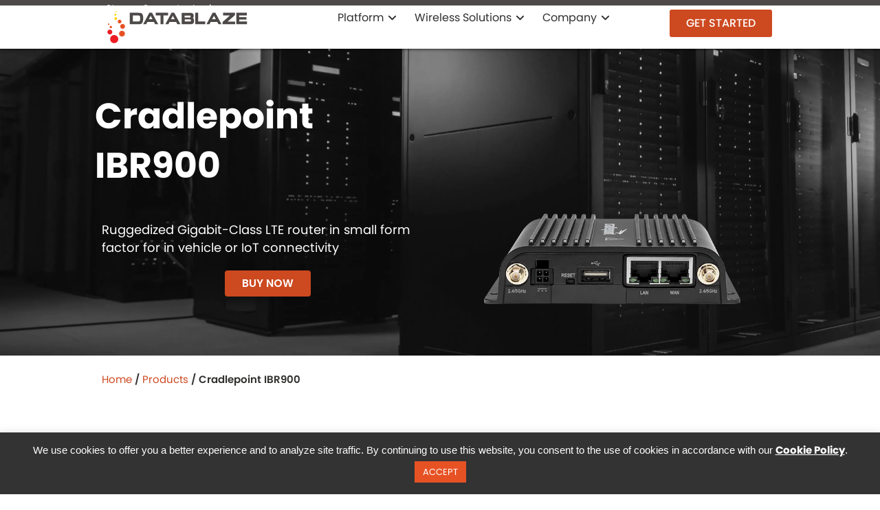

--- FILE ---
content_type: text/html; charset=UTF-8
request_url: https://datablaze.com/products/cradlepoint-ibr900/
body_size: 27015
content:
<!DOCTYPE html>
<html lang="en">
<head>
	<meta charset="UTF-8">
	<meta name="viewport" content="width=device-width, initial-scale=1.0, viewport-fit=cover" />		<title>Cradlepoint IBR900 | Datablaze</title>
<meta name='robots' content='max-image-preview:large' />
	<style>img:is([sizes="auto" i], [sizes^="auto," i]) { contain-intrinsic-size: 3000px 1500px }</style>
	
<!-- This site is optimized with the Yoast SEO Premium plugin v12.7.1 - https://yoast.com/wordpress/plugins/seo/ -->
<meta name="description" content="Purchase Cradlepoint IBR900 Series Ruggedized Router direct from Datablaze. Get licenses and data plan bundles with a complete data management platform."/>
<meta name="robots" content="max-snippet:-1, max-image-preview:large, max-video-preview:-1"/>
<link rel="canonical" href="https://datablaze.com/products/cradlepoint-ibr900/" />
<meta property="og:locale" content="en_US" />
<meta property="og:type" content="article" />
<meta property="og:title" content="Cradlepoint IBR900 | Datablaze" />
<meta property="og:description" content="Purchase Cradlepoint IBR900 Series Ruggedized Router direct from Datablaze. Get licenses and data plan bundles with a complete data management platform." />
<meta property="og:url" content="https://datablaze.com/products/cradlepoint-ibr900/" />
<meta property="og:site_name" content="Datablaze" />
<meta property="article:section" content="Products" />
<meta property="article:published_time" content="2022-01-12T00:15:44+00:00" />
<meta property="article:modified_time" content="2023-02-22T21:44:58+00:00" />
<meta property="og:updated_time" content="2023-02-22T21:44:58+00:00" />
<meta name="twitter:card" content="summary_large_image" />
<meta name="twitter:description" content="Purchase Cradlepoint IBR900 Series Ruggedized Router direct from Datablaze. Get licenses and data plan bundles with a complete data management platform." />
<meta name="twitter:title" content="Cradlepoint IBR900 | Datablaze" />
<meta name="twitter:image" content="https://datablaze.com/wp-content/uploads/2022/01/ibr900-1-1-front.webp" />
<!-- / Yoast SEO Premium plugin. -->

<link rel='dns-prefetch' href='//fonts.googleapis.com' />
<link rel="alternate" type="application/rss+xml" title="Datablaze &raquo; Feed" href="https://datablaze.com/feed/" />
<link rel="alternate" type="application/rss+xml" title="Datablaze &raquo; Comments Feed" href="https://datablaze.com/comments/feed/" />
<script type="text/javascript">
/* <![CDATA[ */
window._wpemojiSettings = {"baseUrl":"https:\/\/s.w.org\/images\/core\/emoji\/15.0.3\/72x72\/","ext":".png","svgUrl":"https:\/\/s.w.org\/images\/core\/emoji\/15.0.3\/svg\/","svgExt":".svg","source":{"concatemoji":"https:\/\/datablaze.com\/wp-includes\/js\/wp-emoji-release.min.js?ver=6.7.4"}};
/*! This file is auto-generated */
!function(i,n){var o,s,e;function c(e){try{var t={supportTests:e,timestamp:(new Date).valueOf()};sessionStorage.setItem(o,JSON.stringify(t))}catch(e){}}function p(e,t,n){e.clearRect(0,0,e.canvas.width,e.canvas.height),e.fillText(t,0,0);var t=new Uint32Array(e.getImageData(0,0,e.canvas.width,e.canvas.height).data),r=(e.clearRect(0,0,e.canvas.width,e.canvas.height),e.fillText(n,0,0),new Uint32Array(e.getImageData(0,0,e.canvas.width,e.canvas.height).data));return t.every(function(e,t){return e===r[t]})}function u(e,t,n){switch(t){case"flag":return n(e,"\ud83c\udff3\ufe0f\u200d\u26a7\ufe0f","\ud83c\udff3\ufe0f\u200b\u26a7\ufe0f")?!1:!n(e,"\ud83c\uddfa\ud83c\uddf3","\ud83c\uddfa\u200b\ud83c\uddf3")&&!n(e,"\ud83c\udff4\udb40\udc67\udb40\udc62\udb40\udc65\udb40\udc6e\udb40\udc67\udb40\udc7f","\ud83c\udff4\u200b\udb40\udc67\u200b\udb40\udc62\u200b\udb40\udc65\u200b\udb40\udc6e\u200b\udb40\udc67\u200b\udb40\udc7f");case"emoji":return!n(e,"\ud83d\udc26\u200d\u2b1b","\ud83d\udc26\u200b\u2b1b")}return!1}function f(e,t,n){var r="undefined"!=typeof WorkerGlobalScope&&self instanceof WorkerGlobalScope?new OffscreenCanvas(300,150):i.createElement("canvas"),a=r.getContext("2d",{willReadFrequently:!0}),o=(a.textBaseline="top",a.font="600 32px Arial",{});return e.forEach(function(e){o[e]=t(a,e,n)}),o}function t(e){var t=i.createElement("script");t.src=e,t.defer=!0,i.head.appendChild(t)}"undefined"!=typeof Promise&&(o="wpEmojiSettingsSupports",s=["flag","emoji"],n.supports={everything:!0,everythingExceptFlag:!0},e=new Promise(function(e){i.addEventListener("DOMContentLoaded",e,{once:!0})}),new Promise(function(t){var n=function(){try{var e=JSON.parse(sessionStorage.getItem(o));if("object"==typeof e&&"number"==typeof e.timestamp&&(new Date).valueOf()<e.timestamp+604800&&"object"==typeof e.supportTests)return e.supportTests}catch(e){}return null}();if(!n){if("undefined"!=typeof Worker&&"undefined"!=typeof OffscreenCanvas&&"undefined"!=typeof URL&&URL.createObjectURL&&"undefined"!=typeof Blob)try{var e="postMessage("+f.toString()+"("+[JSON.stringify(s),u.toString(),p.toString()].join(",")+"));",r=new Blob([e],{type:"text/javascript"}),a=new Worker(URL.createObjectURL(r),{name:"wpTestEmojiSupports"});return void(a.onmessage=function(e){c(n=e.data),a.terminate(),t(n)})}catch(e){}c(n=f(s,u,p))}t(n)}).then(function(e){for(var t in e)n.supports[t]=e[t],n.supports.everything=n.supports.everything&&n.supports[t],"flag"!==t&&(n.supports.everythingExceptFlag=n.supports.everythingExceptFlag&&n.supports[t]);n.supports.everythingExceptFlag=n.supports.everythingExceptFlag&&!n.supports.flag,n.DOMReady=!1,n.readyCallback=function(){n.DOMReady=!0}}).then(function(){return e}).then(function(){var e;n.supports.everything||(n.readyCallback(),(e=n.source||{}).concatemoji?t(e.concatemoji):e.wpemoji&&e.twemoji&&(t(e.twemoji),t(e.wpemoji)))}))}((window,document),window._wpemojiSettings);
/* ]]> */
</script>
<style id='wp-emoji-styles-inline-css' type='text/css'>

	img.wp-smiley, img.emoji {
		display: inline !important;
		border: none !important;
		box-shadow: none !important;
		height: 1em !important;
		width: 1em !important;
		margin: 0 0.07em !important;
		vertical-align: -0.1em !important;
		background: none !important;
		padding: 0 !important;
	}
</style>
<style id='wp-job-openings-blocks-style-inline-css' type='text/css'>
.wp-block-create-block-wjo-block{background-color:#21759b;border:1px dotted red;color:#fff;padding:2px}.awsm-b-row{display:-webkit-box;display:-ms-flexbox;display:-webkit-flex;display:flex;display:flexbox;-webkit-flex-flow:row wrap;margin:0 -15px;-webkit-box-orient:horizontal;-webkit-box-direction:normal;-ms-flex-flow:row wrap;flex-flow:row wrap}.awsm-b-row,.awsm-b-row *,.awsm-b-row :after,.awsm-b-row :before{-webkit-box-sizing:border-box;box-sizing:border-box}.awsm-b-grid-item{display:-webkit-box;display:-ms-flexbox;display:-webkit-flex;display:flex;float:left;padding:0 15px!important;width:33.333%;-webkit-box-orient:vertical;-webkit-box-direction:normal;-ms-flex-direction:column;flex-direction:column;-webkit-flex-direction:column}.awsm-b-grid-col-4 .awsm-b-grid-item{width:25%}.awsm-b-grid-col-2 .awsm-b-grid-item{width:50%}.awsm-b-grid-col .awsm-b-grid-item{width:100%}.awsm-b-job-hide{display:none!important}.awsm-job-show{display:block!important}.awsm-b-job-item{background:#fff;font-size:14px;padding:20px}a.awsm-b-job-item{text-decoration:none!important}.awsm-b-grid-item .awsm-b-job-item{border:1px solid #dddfe3;border-radius:2px;-webkit-box-shadow:0 1px 4px 0 rgba(0,0,0,.05);box-shadow:0 1px 4px 0 rgba(0,0,0,.05);display:-webkit-box;display:-ms-flexbox;display:-webkit-flex;display:flex;margin-bottom:30px;-webkit-box-orient:vertical;-webkit-box-direction:normal;-ms-flex-direction:column;flex-direction:column;-webkit-flex-direction:column;-webkit-box-flex:1;-ms-flex-positive:1;flex-grow:1;-webkit-flex-grow:1;-webkit-transition:all .3s ease;transition:all .3s ease}.awsm-b-grid-item .awsm-b-job-item:focus,.awsm-b-grid-item .awsm-b-job-item:hover{-webkit-box-shadow:0 3px 15px -5px rgba(0,0,0,.2);box-shadow:0 3px 15px -5px rgba(0,0,0,.2)}.awsm-b-grid-item .awsm-job-featured-image{margin-bottom:14px}.awsm-b-job-item h2.awsm-b-job-post-title{font-size:18px;margin:0 0 15px;text-align:left}.awsm-b-job-item h2.awsm-b-job-post-title a{font-size:18px}.awsm-b-grid-item .awsm-job-info{margin-bottom:10px;min-height:83px}.awsm-b-grid-item .awsm-job-info p{margin:0 0 8px}.awsm-b-job-wrap:after{clear:both;content:"";display:table}.awsm-b-filter-wrap,.awsm-b-filter-wrap *{-webkit-box-sizing:border-box;box-sizing:border-box}.awsm-b-filter-wrap{margin:0 -10px 20px}.awsm-b-filter-wrap form{display:-webkit-box;display:-webkit-flex;display:-ms-flexbox;display:flex;-webkit-flex-wrap:wrap;-ms-flex-wrap:wrap;flex-wrap:wrap}.awsm-b-filter-wrap .awsm-b-filter-items{display:none}.awsm-b-filter-wrap.awsm-b-full-width-search-filter-wrap .awsm-b-filter-item-search,.awsm-b-filter-wrap.awsm-b-full-width-search-filter-wrap .awsm-b-filter-items,.awsm-b-filter-wrap.awsm-b-no-search-filter-wrap .awsm-b-filter-items{width:100%}.awsm-b-filter-toggle{border:1px solid #ccc;border-radius:4px;display:-webkit-box;display:-webkit-flex;display:-ms-flexbox;display:flex;-webkit-flex-flow:wrap;-ms-flex-flow:wrap;flex-flow:wrap;margin:0 10px 10px;outline:none!important;padding:12px;width:46px}.awsm-b-filter-toggle.awsm-on{background:#ccc}.awsm-b-filter-toggle svg{height:20px;width:20px}.awsm-b-filter-wrap.awsm-b-no-search-filter-wrap .awsm-b-filter-toggle{width:100%;-webkit-box-align:center;-webkit-align-items:center;-ms-flex-align:center;align-items:center;-webkit-box-pack:justify;-webkit-justify-content:space-between;-ms-flex-pack:justify;justify-content:space-between;text-decoration:none}.awsm-b-filter-wrap.awsm-b-no-search-filter-wrap .awsm-b-filter-toggle svg{height:22px;width:22px}@media(min-width:768px){.awsm-b-filter-wrap .awsm-b-filter-items{display:-webkit-box!important;display:-webkit-flex!important;display:-ms-flexbox!important;display:flex!important;-webkit-flex-wrap:wrap;-ms-flex-wrap:wrap;flex-wrap:wrap;width:calc(100% - 250px)}.awsm-b-filter-toggle{display:none}.awsm-b-filter-item-search{width:250px}}.awsm-b-filter-wrap .awsm-b-filter-item{padding:0 10px 10px}.awsm-b-filter-item-search{padding:0 10px 10px;position:relative}@media(max-width:768px){.awsm-b-filter-wrap .awsm-b-filter-items{width:100%}.awsm-b-filter-item-search{width:calc(100% - 66px)}.awsm-b-filter-wrap .awsm-b-filter-item .awsm-selectric-wrapper{min-width:100%}}.awsm-b-filter-wrap .awsm-b-filter-item .awsm-b-job-form-control{min-height:48px;padding-right:58px}.awsm-b-filter-item-search .awsm-b-job-form-control{min-height:48px;padding-right:48px}.awsm-b-filter-item-search-in{position:relative}.awsm-b-filter-item-search .awsm-b-job-search-icon-wrapper{color:#ccc;cursor:pointer;font-size:16px;height:100%;line-height:48px;position:absolute;right:0;text-align:center;top:0;width:48px}.awsm-b-jobs-none-container{padding:25px}.awsm-b-jobs-none-container p{margin:0;padding:5px}.awsm-b-row .awsm-b-jobs-pagination{padding:0 15px;width:100%}.awsm-b-jobs-pagination{float:left;width:100%}.awsm-b-load-more-main a.awsm-b-load-more,.awsm-load-more-classic a.page-numbers{background:#fff;border:1px solid #dddfe3;-webkit-box-shadow:0 1px 4px 0 rgba(0,0,0,.05);box-shadow:0 1px 4px 0 rgba(0,0,0,.05);display:block;margin:0!important;outline:none!important;padding:20px;text-align:center;text-decoration:none!important;-webkit-transition:all .3s ease;transition:all .3s ease}.awsm-load-more-classic a.page-numbers,.awsm-load-more-classic span.page-numbers{font-size:90%;padding:5px 10px}.awsm-load-more-classic{text-align:center}.awsm-b-load-more-main a.awsm-load-more:focus,.awsm-b-load-more-main a.awsm-load-more:hover,.awsm-load-more-classic a.page-numbers:focus,.awsm-load-more-classic a.page-numbers:hover{-webkit-box-shadow:0 3px 15px -5px rgba(0,0,0,.2);box-shadow:0 3px 15px -5px rgba(0,0,0,.2)}.awsm-b-jobs-pagination.awsm-load-more-classic ul{list-style:none;margin:0;padding:0}.awsm-b-jobs-pagination.awsm-load-more-classic ul li{display:inline-block}.awsm-b-lists{border:1px solid #ededed}.awsm-b-list-item{width:100%}.awsm-b-list-item h2.awsm-job-b-post-title{margin-bottom:0}.awsm-b-list-item .awsm-job-featured-image{float:left;margin-right:10px}.awsm-b-list-item .awsm-job-featured-image img{height:50px;width:50px}.awsm-b-list-item .awsm-b-job-item{border-bottom:1px solid rgba(0,0,0,.13)}.awsm-b-list-item .awsm-b-job-item:after{clear:both;content:"";display:table}.awsm-b-list-left-col{float:left;width:50%}.awsm-b-list-right-col{float:left;text-align:right;width:50%}.awsm-b-list-item .awsm-job-specification-wrapper{display:inline-block;vertical-align:middle}.awsm-b-list-item .awsm-job-specification-item{display:inline-block;margin:0 15px 0 0;vertical-align:middle}a.awsm-b-job-item .awsm-job-specification-item{color:#4c4c4c}.awsm-b-list-item .awsm-job-more-container{display:inline-block;vertical-align:middle}.awsm-job-more-container .awsm-job-more span:before{content:"→"}.awsm-b-lists .awsm-b-jobs-pagination{margin-top:30px}.awsm-job-specification-item>[class^=awsm-job-icon-]{margin-right:6px}.awsm-job-specification-term:after{content:", "}.awsm-job-specification-term:last-child:after{content:""}.awsm-job-single-wrap,.awsm-job-single-wrap *,.awsm-job-single-wrap :after,.awsm-job-single-wrap :before{-webkit-box-sizing:border-box;box-sizing:border-box}.awsm-job-single-wrap{margin-bottom:1.3em}.awsm-job-single-wrap:after{clear:both;content:"";display:table}.awsm-job-content{padding-bottom:32px}.awsm-job-single-wrap.awsm-col-2 .awsm-job-content{float:left;padding-right:15px;width:55%}.awsm-job-single-wrap.awsm-col-2 .awsm-job-form{float:left;padding-left:15px;width:45%}.awsm-job-head,.awsm_job_spec_above_content{margin-bottom:20px}.awsm-job-head h1{margin:0 0 20px}.awsm-job-list-info span{margin-right:10px}.awsm-job-single-wrap .awsm-job-expiration-label{font-weight:700}.awsm-job-form-inner{background:#fff;border:1px solid #dddfe3;padding:35px}.awsm-job-form-inner h2{margin:0 0 30px}.awsm-job-form-group{margin-bottom:20px}.awsm-job-form-group input[type=checkbox],.awsm-job-form-group input[type=radio]{margin-right:5px}.awsm-job-form-group label{display:block;margin-bottom:10px}.awsm-job-form-options-container label,.awsm-job-inline-group label{display:inline;font-weight:400}.awsm-b-job-form-control{display:block;width:100%}.awsm-job-form-options-container span{display:inline-block;margin-bottom:10px;margin-left:10px}.awsm-job-submit{background:#0195ff;border:1px solid #0195ff;color:#fff;padding:10px 30px}.awsm-job-submit:focus,.awsm-job-submit:hover{background:rgba(0,0,0,0);color:#0195ff}.awsm-job-form-error{color:#db4c4c;font-weight:500}.awsm-b-job-form-control.awsm-job-form-error,.awsm-b-job-form-control.awsm-job-form-error:focus{border:1px solid #db4c4c}.awsm-error-message,.awsm-success-message{padding:12px 25px}.awsm-error-message p:empty,.awsm-success-message p:empty{display:none}.awsm-error-message p,.awsm-success-message p{margin:0!important;padding:0!important}.awsm-success-message{border:1px solid #1ea508}.awsm-error-message{border:1px solid #db4c4c}ul.awsm-error-message li{line-height:1.8em;margin-left:1.2em}.awsm-expired-message{padding:25px}.awsm-expired-message p{margin:1em 0}.awsm-job-container{margin:0 auto;max-width:1170px;padding:50px 0;width:100%}.awsm-jobs-loading{position:relative}.awsm-b-job-listings:after{content:"";height:100%;left:0;opacity:0;position:absolute;top:0;-webkit-transition:all .3s ease;transition:all .3s ease;visibility:hidden;width:100%}.awsm-b-job-listings.awsm-jobs-loading:after{opacity:1;visibility:visible}.awsm-b-sr-only{height:1px;margin:-1px;overflow:hidden;padding:0;position:absolute;width:1px;clip:rect(0,0,0,0);border:0}@media(max-width:1024px){.awsm-b-grid-col-4 .awsm-b-grid-item{width:33.333%}}@media(max-width:992px){.awsm-job-single-wrap.awsm-col-2 .awsm-job-content{padding-right:0;width:100%}.awsm-job-single-wrap.awsm-col-2 .awsm-job-form{padding-left:0;width:100%}}@media(max-width:768px){.awsm-b-grid-col-3 .awsm-b-grid-item,.awsm-b-grid-col-4 .awsm-b-grid-item,.awsm-b-grid-item{width:50%}.awsm-b-list-left-col{padding-bottom:10px;width:100%}.awsm-b-list-right-col{text-align:left;width:100%}}@media(max-width:648px){.awsm-b-grid-col-2 .awsm-b-grid-item,.awsm-b-grid-col-3 .awsm-b-grid-item,.awsm-b-grid-col-4 .awsm-b-grid-item,.awsm-b-grid-item{width:100%}.awsm-b-list-item .awsm-job-specification-wrapper{display:block;float:none;padding-bottom:5px}.awsm-b-list-item .awsm-job-more-container{display:block;float:none}}.awsm-job-form-plugin-style .awsm-b-job-form-control{border:1px solid #ccc;border-radius:4px;color:#060606;display:block;font:inherit;line-height:1;min-height:46px;padding:8px 15px;-webkit-transition:all .3s ease;transition:all .3s ease;width:100%}.awsm-job-form-plugin-style .awsm-b-job-form-control:focus{border-color:#060606;-webkit-box-shadow:none;box-shadow:none;outline:none}.awsm-job-form-plugin-style .awsm-b-job-form-control.awsm-job-form-error{border-color:#db4c4c}.awsm-job-form-plugin-style textarea.awsm-b-job-form-control{min-height:80px}.awsm-job-form-plugin-style .awsm-application-submit-btn,.awsm-job-form-plugin-style .awsm-jobs-primary-button{background:#060606;border-radius:45px;color:#fff;padding:16px 32px;-webkit-transition:all .3s ease;transition:all .3s ease}.awsm-job-form-plugin-style .awsm-application-submit-btn:focus,.awsm-job-form-plugin-style .awsm-application-submit-btn:hover,.awsm-job-form-plugin-style .awsm-jobs-primary-button:focus,.awsm-job-form-plugin-style .awsm-jobs-primary-button:hover{background:#060606;color:#fff;outline:none}.awsm-job-form-plugin-style .awsm-jobs-primary-button{cursor:pointer}.awsm-job-form-plugin-style .awsm-jobs-primary-button:disabled{opacity:.5;pointer-events:none}.awsm-job-form-plugin-style .awsm-selectric{border-color:#ccc;border-radius:4px;-webkit-box-shadow:none;box-shadow:none}.awsm-job-form-plugin-style .awsm-selectric-open .awsm-selectric{border-color:#060606}.awsm-job-form-plugin-style .awsm-selectric .label{margin-left:15px}.awsm-jobs-is-block-theme .site-branding{padding:0 2.1rem}.awsm-jobs-is-block-theme .site-content{padding:0 2.1rem 3rem}.awsm-jobs-is-block-theme .site-title{margin-bottom:0}.awsm-b-job-wrap,.awsm-b-job-wrap *{-webkit-box-sizing:border-box;box-sizing:border-box}

</style>
<link rel='stylesheet' id='awsm-jobs-general-css' href='https://datablaze.com/wp-content/plugins/wp-job-openings/assets/css/general.min.css?ver=3.5.0' type='text/css' media='all' />
<link rel='stylesheet' id='awsm-jobs-style-css' href='https://datablaze.com/wp-content/plugins/wp-job-openings/assets/css/style.min.css?ver=3.5.0' type='text/css' media='all' />
<link rel='stylesheet' id='cookie-law-info-css' href='https://datablaze.com/wp-content/plugins/cookie-law-info/legacy/public/css/cookie-law-info-public.css?ver=3.2.7' type='text/css' media='all' />
<link rel='stylesheet' id='cookie-law-info-gdpr-css' href='https://datablaze.com/wp-content/plugins/cookie-law-info/legacy/public/css/cookie-law-info-gdpr.css?ver=3.2.7' type='text/css' media='all' />
<link rel='stylesheet' id='eae-css-css' href='https://datablaze.com/wp-content/plugins/addon-elements-for-elementor-page-builder/assets/css/eae.min.css?ver=1.13.9' type='text/css' media='all' />
<link rel='stylesheet' id='eae-peel-css-css' href='https://datablaze.com/wp-content/plugins/addon-elements-for-elementor-page-builder/assets/lib/peel/peel.css?ver=1.13.9' type='text/css' media='all' />
<link rel='stylesheet' id='font-awesome-4-shim-css' href='https://datablaze.com/wp-content/plugins/elementor/assets/lib/font-awesome/css/v4-shims.min.css?ver=1.0' type='text/css' media='all' />
<link rel='stylesheet' id='font-awesome-5-all-css' href='https://datablaze.com/wp-content/plugins/elementor/assets/lib/font-awesome/css/all.min.css?ver=1.0' type='text/css' media='all' />
<link rel='stylesheet' id='vegas-css-css' href='https://datablaze.com/wp-content/plugins/addon-elements-for-elementor-page-builder/assets/lib/vegas/vegas.min.css?ver=2.4.0' type='text/css' media='all' />
<link rel='stylesheet' id='blankslate-style-css' href='https://datablaze.com/wp-content/themes/blankslate/style.css?ver=6.7.4' type='text/css' media='all' />
<link rel='stylesheet' id='cx-google-fonts-jet_menu_options-css' href='//fonts.googleapis.com/css?family=Poppins%3A600&#038;subset&#038;ver=6.7.4' type='text/css' media='all' />
<link rel='stylesheet' id='jet-menu-public-styles-css' href='https://datablaze.com/wp-content/plugins/jet-menu/assets/public/css/public.css?ver=2.4.5' type='text/css' media='all' />
<link rel='stylesheet' id='elementor-frontend-css' href='https://datablaze.com/wp-content/plugins/elementor/assets/css/frontend.min.css?ver=3.25.9' type='text/css' media='all' />
<link rel='stylesheet' id='widget-image-css' href='https://datablaze.com/wp-content/plugins/elementor/assets/css/widget-image.min.css?ver=3.25.9' type='text/css' media='all' />
<link rel='stylesheet' id='widget-heading-css' href='https://datablaze.com/wp-content/plugins/elementor/assets/css/widget-heading.min.css?ver=3.25.9' type='text/css' media='all' />
<link rel='stylesheet' id='widget-text-editor-css' href='https://datablaze.com/wp-content/plugins/elementor/assets/css/widget-text-editor.min.css?ver=3.25.9' type='text/css' media='all' />
<link rel='stylesheet' id='e-animation-fadeIn-css' href='https://datablaze.com/wp-content/plugins/elementor/assets/lib/animations/styles/fadeIn.min.css?ver=3.25.9' type='text/css' media='all' />
<link rel='stylesheet' id='widget-mega-menu-css' href='https://datablaze.com/wp-content/plugins/elementor-pro/assets/css/widget-mega-menu.min.css?ver=3.25.4' type='text/css' media='all' />
<link rel='stylesheet' id='e-animation-grow-css' href='https://datablaze.com/wp-content/plugins/elementor/assets/lib/animations/styles/e-animation-grow.min.css?ver=3.25.9' type='text/css' media='all' />
<link rel='stylesheet' id='widget-icon-box-css' href='https://datablaze.com/wp-content/plugins/elementor/assets/css/widget-icon-box.min.css?ver=3.25.9' type='text/css' media='all' />
<link rel='stylesheet' id='widget-social-icons-css' href='https://datablaze.com/wp-content/plugins/elementor/assets/css/widget-social-icons.min.css?ver=3.25.9' type='text/css' media='all' />
<link rel='stylesheet' id='e-apple-webkit-css' href='https://datablaze.com/wp-content/plugins/elementor/assets/css/conditionals/apple-webkit.min.css?ver=3.25.9' type='text/css' media='all' />
<link rel='stylesheet' id='elementor-icons-css' href='https://datablaze.com/wp-content/plugins/elementor/assets/lib/eicons/css/elementor-icons.min.css?ver=5.32.0' type='text/css' media='all' />
<link rel='stylesheet' id='swiper-css' href='https://datablaze.com/wp-content/plugins/elementor/assets/lib/swiper/v8/css/swiper.min.css?ver=8.4.5' type='text/css' media='all' />
<link rel='stylesheet' id='e-swiper-css' href='https://datablaze.com/wp-content/plugins/elementor/assets/css/conditionals/e-swiper.min.css?ver=3.25.9' type='text/css' media='all' />
<link rel='stylesheet' id='elementor-post-6658-css' href='https://datablaze.com/wp-content/uploads/elementor/css/post-6658.css?ver=1754595877' type='text/css' media='all' />
<link rel='stylesheet' id='e-popup-style-css' href='https://datablaze.com/wp-content/plugins/elementor-pro/assets/css/conditionals/popup.min.css?ver=3.25.4' type='text/css' media='all' />
<link rel='stylesheet' id='widget-breadcrumbs-css' href='https://datablaze.com/wp-content/plugins/elementor-pro/assets/css/widget-breadcrumbs.min.css?ver=3.25.4' type='text/css' media='all' />
<link rel='stylesheet' id='widget-divider-css' href='https://datablaze.com/wp-content/plugins/elementor/assets/css/widget-divider.min.css?ver=3.25.9' type='text/css' media='all' />
<link rel='stylesheet' id='widget-icon-list-css' href='https://datablaze.com/wp-content/plugins/elementor/assets/css/widget-icon-list.min.css?ver=3.25.9' type='text/css' media='all' />
<link rel='stylesheet' id='elementor-post-8453-css' href='https://datablaze.com/wp-content/uploads/elementor/css/post-8453.css?ver=1754616158' type='text/css' media='all' />
<link rel='stylesheet' id='elementor-post-15038-css' href='https://datablaze.com/wp-content/uploads/elementor/css/post-15038.css?ver=1761853267' type='text/css' media='all' />
<link rel='stylesheet' id='elementor-post-432-css' href='https://datablaze.com/wp-content/uploads/elementor/css/post-432.css?ver=1754595877' type='text/css' media='all' />
<script type="text/javascript" src="https://datablaze.com/wp-includes/js/jquery/jquery.min.js?ver=3.7.1" id="jquery-core-js"></script>
<script type="text/javascript" src="https://datablaze.com/wp-includes/js/jquery/jquery-migrate.min.js?ver=3.4.1" id="jquery-migrate-js"></script>
<script type="text/javascript" id="cookie-law-info-js-extra">
/* <![CDATA[ */
var Cli_Data = {"nn_cookie_ids":[],"cookielist":[],"non_necessary_cookies":[],"ccpaEnabled":"","ccpaRegionBased":"","ccpaBarEnabled":"","strictlyEnabled":["necessary","obligatoire"],"ccpaType":"gdpr","js_blocking":"","custom_integration":"","triggerDomRefresh":"","secure_cookies":""};
var cli_cookiebar_settings = {"animate_speed_hide":"500","animate_speed_show":"500","background":"#333333","border":"#b1a6a6c2","border_on":"","button_1_button_colour":"#e75224","button_1_button_hover":"#b9421d","button_1_link_colour":"#ffffff","button_1_as_button":"1","button_1_new_win":"","button_2_button_colour":"#333","button_2_button_hover":"#292929","button_2_link_colour":"#444","button_2_as_button":"","button_2_hidebar":"","button_3_button_colour":"#000","button_3_button_hover":"#000000","button_3_link_colour":"#fff","button_3_as_button":"1","button_3_new_win":"","button_4_button_colour":"#c0c0c0","button_4_button_hover":"#9a9a9a","button_4_link_colour":"#636363","button_4_as_button":"1","button_7_button_colour":"#61a229","button_7_button_hover":"#4e8221","button_7_link_colour":"#fff","button_7_as_button":"1","button_7_new_win":"","font_family":"Helvetica, Arial, sans-serif","header_fix":"","notify_animate_hide":"1","notify_animate_show":"1","notify_div_id":"#cookie-law-info-bar","notify_position_horizontal":"right","notify_position_vertical":"bottom","scroll_close":"","scroll_close_reload":"","accept_close_reload":"","reject_close_reload":"","showagain_tab":"","showagain_background":"#fff","showagain_border":"#000","showagain_div_id":"#cookie-law-info-again","showagain_x_position":"100px","text":"#ffffff","show_once_yn":"","show_once":"10000","logging_on":"","as_popup":"","popup_overlay":"1","bar_heading_text":"","cookie_bar_as":"banner","popup_showagain_position":"bottom-right","widget_position":"left"};
var log_object = {"ajax_url":"https:\/\/datablaze.com\/wp-admin\/admin-ajax.php"};
/* ]]> */
</script>
<script type="text/javascript" src="https://datablaze.com/wp-content/plugins/cookie-law-info/legacy/public/js/cookie-law-info-public.js?ver=3.2.7" id="cookie-law-info-js"></script>
<script type="text/javascript" src="https://datablaze.com/wp-content/plugins/addon-elements-for-elementor-page-builder/assets/js/iconHelper.js?ver=1.0" id="eae-iconHelper-js"></script>
<link rel="https://api.w.org/" href="https://datablaze.com/wp-json/" /><link rel="alternate" title="JSON" type="application/json" href="https://datablaze.com/wp-json/wp/v2/posts/8453" /><link rel="EditURI" type="application/rsd+xml" title="RSD" href="https://datablaze.com/xmlrpc.php?rsd" />
<meta name="generator" content="WordPress 6.7.4" />
<link rel='shortlink' href='https://datablaze.com/?p=8453' />
<link rel="alternate" title="oEmbed (JSON)" type="application/json+oembed" href="https://datablaze.com/wp-json/oembed/1.0/embed?url=https%3A%2F%2Fdatablaze.com%2Fproducts%2Fcradlepoint-ibr900%2F" />
<link rel="alternate" title="oEmbed (XML)" type="text/xml+oembed" href="https://datablaze.com/wp-json/oembed/1.0/embed?url=https%3A%2F%2Fdatablaze.com%2Fproducts%2Fcradlepoint-ibr900%2F&#038;format=xml" />
<style type='text/css'> .ae_data .elementor-editor-element-setting {
            display:none !important;
            }
            </style>		<meta charset="utf-8">
		<meta name="author" content="datablaze">
		<meta name="classification" content="Asset Trackers, Events, IoT, Mobile Routers, News, Press Releases, Products, Vehicle Trackers">
		<meta name="copyright" content="Copyright Datablaze - All rights Reserved.">
		<meta name="designer" content="TidyThemes">
		<meta name="distribution" content="Global">
		<meta name="language" content="en-US">
		<meta name="publisher" content="Datablaze">
		<meta name="rating" content="General">
		<meta name="resource-type" content="Document">
		<meta name="revisit-after" content="3">
		<meta name="subject" content="Asset Trackers, Events, IoT, Mobile Routers, News, Press Releases, Products, Vehicle Trackers">
		<meta name="template" content="BlankSlate">
		<meta name="robots" content="index,follow">
		<meta name="example" content="custom: 2023-02-22">


<!-- This site is optimized with the Schema plugin v1.7.9.6 - https://schema.press -->
<script type="application/ld+json">[{"@context":"http:\/\/schema.org\/","@type":"WPHeader","url":"https:\/\/datablaze.com\/products\/cradlepoint-ibr900\/","headline":"Cradlepoint IBR900","description":"Cradlepoint IBR900 Ruggedized Gigabit-Class LTE router in small form factor for in vehicle or IoT connectivity  BUY NOW..."},{"@context":"http:\/\/schema.org\/","@type":"WPFooter","url":"https:\/\/datablaze.com\/products\/cradlepoint-ibr900\/","headline":"Cradlepoint IBR900","description":"Cradlepoint IBR900 Ruggedized Gigabit-Class LTE router in small form factor for in vehicle or IoT connectivity  BUY NOW...","copyrightYear":"2022"}]</script>



<!-- This site is optimized with the Schema plugin v1.7.9.6 - https://schema.press -->
<script type="application/ld+json">{"@context":"https:\/\/schema.org\/","@type":"BlogPosting","mainEntityOfPage":{"@type":"WebPage","@id":"https:\/\/datablaze.com\/products\/cradlepoint-ibr900\/"},"url":"https:\/\/datablaze.com\/products\/cradlepoint-ibr900\/","headline":"Cradlepoint IBR900","datePublished":"2022-01-11T17:15:44-07:00","dateModified":"2023-02-22T14:44:58-07:00","publisher":{"@type":"Organization","@id":"https:\/\/datablaze.com\/#organization","name":"Datablaze","logo":{"@type":"ImageObject","url":"https:\/\/datablaze.com\/wp-content\/uploads\/2021\/04\/2019DatablazeLogotrans350x56.png","width":600,"height":60}},"image":{"@type":"ImageObject","url":"https:\/\/datablaze.com\/wp-content\/uploads\/2022\/01\/ibr900-1-1-front.webp","width":696,"height":568},"articleSection":"Cradlepoint","description":"Cradlepoint IBR900 Ruggedized Gigabit-Class LTE router in small form factor for in vehicle or IoT connectivity  BUY NOW Features Ideal for in-vehicle and mobile applications as well as mobile or fixed IoT installations. Install a second cellular modem for dual-carrier LTE connectivity. Prioritize access on public safety networks for","author":{"@type":"Person","name":"Greg Harter","url":"https:\/\/datablaze.com\/author\/greg-harterdatablaze-com\/","image":{"@type":"ImageObject","url":"https:\/\/secure.gravatar.com\/avatar\/ce33aeff9b967eb969a4806a37c76f8e?s=96&d=mm&r=g","height":96,"width":96}},"commentCount":0}</script>

<meta name="generator" content="Elementor 3.25.9; features: additional_custom_breakpoints, e_optimized_control_loading; settings: css_print_method-external, google_font-disabled, font_display-auto">
<!-- Google Tag Manager -->
<script>(function(w,d,s,l,i){w[l]=w[l]||[];w[l].push({'gtm.start':
new Date().getTime(),event:'gtm.js'});var f=d.getElementsByTagName(s)[0],
j=d.createElement(s),dl=l!='dataLayer'?'&l='+l:'';j.async=true;j.src=
'https://www.googletagmanager.com/gtm.js?id='+i+dl;f.parentNode.insertBefore(j,f);
})(window,document,'script','dataLayer','GTM-5CJNV2P');</script>
<!-- End Google Tag Manager -->
			<style>
				.e-con.e-parent:nth-of-type(n+4):not(.e-lazyloaded):not(.e-no-lazyload),
				.e-con.e-parent:nth-of-type(n+4):not(.e-lazyloaded):not(.e-no-lazyload) * {
					background-image: none !important;
				}
				@media screen and (max-height: 1024px) {
					.e-con.e-parent:nth-of-type(n+3):not(.e-lazyloaded):not(.e-no-lazyload),
					.e-con.e-parent:nth-of-type(n+3):not(.e-lazyloaded):not(.e-no-lazyload) * {
						background-image: none !important;
					}
				}
				@media screen and (max-height: 640px) {
					.e-con.e-parent:nth-of-type(n+2):not(.e-lazyloaded):not(.e-no-lazyload),
					.e-con.e-parent:nth-of-type(n+2):not(.e-lazyloaded):not(.e-no-lazyload) * {
						background-image: none !important;
					}
				}
			</style>
			<link rel="icon" href="https://datablaze.com/wp-content/uploads/2019/07/favorite-icon.png" sizes="32x32" />
<link rel="icon" href="https://datablaze.com/wp-content/uploads/2019/07/favorite-icon.png" sizes="192x192" />
<link rel="apple-touch-icon" href="https://datablaze.com/wp-content/uploads/2019/07/favorite-icon.png" />
<meta name="msapplication-TileImage" content="https://datablaze.com/wp-content/uploads/2019/07/favorite-icon.png" />
		<style type="text/css" id="wp-custom-css">
			.gray-col-right {
	transition: background 0.3s, border 0.3s, border-radius 0.3s, box-shadow 0.3s;
    padding: 45px !important;
    border-radius: 70px 0px 0px 70px;
    background-color: #4D4D4D;
}
.gray-col-left {
	transition: background 0.3s, border 0.3s, border-radius 0.3s, box-shadow 0.3s;
    padding: 45px !important;
    border-radius: 0px 70px 70px 0px;
    background-color: #4D4D4D;
    margin-lefT: 0px;
}

aside#sidebar .widget-area {
	display:none;
}

header.header .entry-title {
	display:none;
}

.elementor-156 .elementor-element.elementor-element-1bdc740e .elementor-column-wrap.elementor-element-populated {
    padding: 0px!important;
}

.elementor-156 .elementor-element.elementor-element-1bdc740e {
    padding:0px !important;
}
.elementor-508 .elementor-element.elementor-element-f511baf {
    padding: 0px!important;
}

.elementor-element-574da2f2 .elementor-column-gap-default>.elementor-row>.elementor-column>.elementor-element-populated {
	    padding:0px;
}

.pt-20 {
	padding-top:20px!important;
}




.elementor-button.elementor-size-md {
    line-height: 1.2em;
    fill: #FFFFFF;
    color: #FFFFFF;
    background-color: #E45224;
	padding: 10px 25px;
}
.elementor-testimonial--layout-image_inline .elementor-testimonial__footer {
    margin-top: 10px;
}

.elementor-5419 .elementor-element.elementor-element-a87e66c > .elementor-widget-container {
    padding: 20px 0px 20px 0px !important;
   
}
/* Header Fade */

.header-2 {
 transform: translatey(-80px);
 -moz-transition: all .3s ease!important;
 -webkit-transition: all .3s ease!important;
 transition: all .3s ease!important;
}
.elementor-sticky--effects.header-2  {
 height: auto!important;
 transform: translatey(0px);
}

.elementor-sticky--effects.header-1 {
 display: none!important;
}
.jet-mobile-menu__container-inner {
	height: 100vh;
}
/* End Of Header Fade */
.subheader {
	-webkit-backdrop-filter: blur(20px);
	backdrop-filter: saturate(180%) blur(20px);
	background:#31302fbf;
}
.jet-mega-menu-mega-container {
	margin-top:8px
}
.jet-mega-menu a {
	color: #31302F;
}











		</style>
		</head>
<body data-rsssl=1 class="post-template post-template-elementor_header_footer single single-post postid-8453 single-format-standard wp-custom-logo jet-mega-menu-location elementor-default elementor-template-full-width elementor-kit-6658 elementor-page elementor-page-8453">
		<div data-elementor-type="header" data-elementor-id="15038" class="elementor elementor-15038 elementor-location-header" data-elementor-post-type="elementor_library">
			<div class="has_eae_slider elementor-element elementor-element-08f6b3d e-con-full header-2 e-flex e-con e-parent" data-id="08f6b3d" data-element_type="container" data-settings="{&quot;background_background&quot;:&quot;classic&quot;,&quot;sticky&quot;:&quot;top&quot;,&quot;sticky_effects_offset&quot;:150,&quot;sticky_offset_mobile&quot;:0,&quot;sticky_effects_offset_mobile&quot;:150,&quot;sticky_on&quot;:[&quot;desktop&quot;,&quot;tablet&quot;,&quot;mobile&quot;],&quot;sticky_offset&quot;:0,&quot;sticky_anchor_link_offset&quot;:0}">
		<div class="has_eae_slider elementor-element elementor-element-f29d140 e-con-full e-flex e-con e-child" data-id="f29d140" data-element_type="container" data-settings="{&quot;background_background&quot;:&quot;classic&quot;}">
		<div class="has_eae_slider elementor-element elementor-element-d762f2e e-con-full e-flex e-con e-child" data-id="d762f2e" data-element_type="container">
		<div class="has_eae_slider elementor-element elementor-element-b3bbc69 e-con-full e-flex e-con e-child" data-id="b3bbc69" data-element_type="container" data-settings="{&quot;background_background&quot;:&quot;classic&quot;}">
				<div class="elementor-element elementor-element-d238b2d elementor-widget__width-initial elementor-widget elementor-widget-image" data-id="d238b2d" data-element_type="widget" data-widget_type="image.default">
				<div class="elementor-widget-container">
														<a href="/">
							<img width="88" height="150" src="https://datablaze.com/wp-content/uploads/2021/05/2021DatablazeFlame.svg" class="attachment-thumbnail size-thumbnail wp-image-6725" alt="Datablaze" />								</a>
													</div>
				</div>
				</div>
		<div class="has_eae_slider elementor-element elementor-element-3e0867c e-con-full e-flex e-con e-child" data-id="3e0867c" data-element_type="container">
				<div class="elementor-element elementor-element-fe0035a e-full_width e-n-menu-layout-horizontal e-n-menu-tablet elementor-widget elementor-widget-n-menu" data-id="fe0035a" data-element_type="widget" data-settings="{&quot;menu_items&quot;:[{&quot;item_title&quot;:&quot;Platform&quot;,&quot;_id&quot;:&quot;2ea9c45&quot;,&quot;item_dropdown_content&quot;:&quot;yes&quot;,&quot;item_link&quot;:{&quot;url&quot;:&quot;&quot;,&quot;is_external&quot;:&quot;&quot;,&quot;nofollow&quot;:&quot;&quot;,&quot;custom_attributes&quot;:&quot;&quot;},&quot;item_icon&quot;:{&quot;value&quot;:&quot;&quot;,&quot;library&quot;:&quot;&quot;},&quot;item_icon_active&quot;:null,&quot;element_id&quot;:&quot;&quot;},{&quot;item_title&quot;:&quot;Wireless Solutions&quot;,&quot;_id&quot;:&quot;9155069&quot;,&quot;item_dropdown_content&quot;:&quot;yes&quot;,&quot;item_link&quot;:{&quot;url&quot;:&quot;&quot;,&quot;is_external&quot;:&quot;&quot;,&quot;nofollow&quot;:&quot;&quot;,&quot;custom_attributes&quot;:&quot;&quot;},&quot;item_icon&quot;:{&quot;value&quot;:&quot;&quot;,&quot;library&quot;:&quot;&quot;},&quot;item_icon_active&quot;:null,&quot;element_id&quot;:&quot;&quot;},{&quot;item_title&quot;:&quot;Company&quot;,&quot;_id&quot;:&quot;2d49f32&quot;,&quot;item_dropdown_content&quot;:&quot;yes&quot;,&quot;item_link&quot;:{&quot;url&quot;:&quot;&quot;,&quot;is_external&quot;:&quot;&quot;,&quot;nofollow&quot;:&quot;&quot;,&quot;custom_attributes&quot;:&quot;&quot;},&quot;item_icon&quot;:{&quot;value&quot;:&quot;&quot;,&quot;library&quot;:&quot;&quot;},&quot;item_icon_active&quot;:null,&quot;element_id&quot;:&quot;&quot;}],&quot;item_position_horizontal&quot;:&quot;center&quot;,&quot;open_animation&quot;:&quot;fadeIn&quot;,&quot;content_width&quot;:&quot;full_width&quot;,&quot;item_layout&quot;:&quot;horizontal&quot;,&quot;open_on&quot;:&quot;hover&quot;,&quot;horizontal_scroll&quot;:&quot;disable&quot;,&quot;breakpoint_selector&quot;:&quot;tablet&quot;,&quot;menu_item_title_distance_from_content&quot;:{&quot;unit&quot;:&quot;px&quot;,&quot;size&quot;:0,&quot;sizes&quot;:[]},&quot;menu_item_title_distance_from_content_tablet&quot;:{&quot;unit&quot;:&quot;px&quot;,&quot;size&quot;:&quot;&quot;,&quot;sizes&quot;:[]},&quot;menu_item_title_distance_from_content_mobile&quot;:{&quot;unit&quot;:&quot;px&quot;,&quot;size&quot;:&quot;&quot;,&quot;sizes&quot;:[]}}" data-widget_type="mega-menu.default">
				<div class="elementor-widget-container">
					<nav class="e-n-menu" data-widget-number="266" aria-label="Menu">
					<button class="e-n-menu-toggle" id="menu-toggle-266" aria-haspopup="true" aria-expanded="false" aria-controls="menubar-266" aria-label="Menu Toggle">
			<span class="e-n-menu-toggle-icon e-open">
				<i class="eicon-menu-bar"></i>			</span>
			<span class="e-n-menu-toggle-icon e-close">
				<i class="eicon-close"></i>			</span>
		</button>
					<div class="e-n-menu-wrapper" id="menubar-266" aria-labelledby="menu-toggle-266">
				<ul class="e-n-menu-heading">
								<li class="e-n-menu-item">
				<div id="e-n-menu-title-2661" class="e-n-menu-title">
					<div class="e-n-menu-title-container">												<span class="e-n-menu-title-text">
							Platform						</span>
					</div>											<button id="e-n-menu-dropdown-icon-2661" class="e-n-menu-dropdown-icon e-focus" data-tab-index="1" aria-haspopup="true" aria-expanded="false" aria-controls="e-n-menu-content-2661" >
							<span class="e-n-menu-dropdown-icon-opened">
								<i aria-hidden="true" class="fas fa-angle-up"></i>								<span class="elementor-screen-only">Close Platform</span>
							</span>
							<span class="e-n-menu-dropdown-icon-closed">
								<i aria-hidden="true" class="fas fa-angle-down"></i>								<span class="elementor-screen-only">Open Platform</span>
							</span>
						</button>
									</div>
									<div class="e-n-menu-content">
						<div class="has_eae_slider elementor-element elementor-element-ee59be5 e-flex e-con-boxed e-con e-child" id="e-n-menu-content-2661" data-tab-index="1" aria-labelledby="e-n-menu-dropdown-icon-2661" data-id="ee59be5" data-element_type="container">
					<div class="e-con-inner">
		<div class="has_eae_slider elementor-element elementor-element-4d9ca8b e-con-full e-flex e-con e-child" data-id="4d9ca8b" data-element_type="container">
				<div class="elementor-element elementor-element-d30e92e elementor-widget elementor-widget-heading" data-id="d30e92e" data-element_type="widget" data-widget_type="heading.default">
				<div class="elementor-widget-container">
			<div class="elementor-heading-title elementor-size-default">Datablaze Overview</div>		</div>
				</div>
				<div class="elementor-element elementor-element-8b7ad02 elementor-widget elementor-widget-text-editor" data-id="8b7ad02" data-element_type="widget" data-widget_type="text-editor.default">
				<div class="elementor-widget-container">
							<p>The only platform built for carrier-agnostic connectivity &amp; device management</p>						</div>
				</div>
				</div>
		<div class="has_eae_slider elementor-element elementor-element-1b01b08 e-con-full e-flex e-con e-child" data-id="1b01b08" data-element_type="container">
				<div class="elementor-element elementor-element-10110b4 elementor-widget elementor-widget-heading" data-id="10110b4" data-element_type="widget" data-widget_type="heading.default">
				<div class="elementor-widget-container">
			<div class="elementor-heading-title elementor-size-default">Solutions</div>		</div>
				</div>
		<a class="has_eae_slider elementor-element elementor-element-6a5b630 e-con-full e-flex e-con e-child" data-id="6a5b630" data-element_type="container" href="https://datablaze.com/iot-solutions/connectivity-management/">
				<div class="elementor-element elementor-element-d5824f5 elementor-widget elementor-widget-heading" data-id="d5824f5" data-element_type="widget" data-widget_type="heading.default">
				<div class="elementor-widget-container">
			<div class="elementor-heading-title elementor-size-default">VOYAGER Connectivity</div>		</div>
				</div>
				<div class="elementor-element elementor-element-ce420ee elementor-widget elementor-widget-text-editor" data-id="ce420ee" data-element_type="widget" data-widget_type="text-editor.default">
				<div class="elementor-widget-container">
							<p>SIM and data management.</p>						</div>
				</div>
				</a>
		<a class="has_eae_slider elementor-element elementor-element-8154f13 e-con-full e-flex e-con e-child" data-id="8154f13" data-element_type="container" href="https://datablaze.com/iot-solutions/connectivity-management/">
				<div class="elementor-element elementor-element-dd4a992 elementor-widget elementor-widget-heading" data-id="dd4a992" data-element_type="widget" data-widget_type="heading.default">
				<div class="elementor-widget-container">
			<div class="elementor-heading-title elementor-size-default">VOYAGER Endpoints</div>		</div>
				</div>
				<div class="elementor-element elementor-element-e77f237 elementor-widget elementor-widget-text-editor" data-id="e77f237" data-element_type="widget" data-widget_type="text-editor.default">
				<div class="elementor-widget-container">
							<p>Manage all connected devices.</p>						</div>
				</div>
				</a>
		<a class="has_eae_slider elementor-element elementor-element-987bfb4 e-con-full e-flex e-con e-child" data-id="987bfb4" data-element_type="container" href="https://datablaze.com/iot-solutions/connectivity-management/">
				<div class="elementor-element elementor-element-7358441 elementor-widget elementor-widget-heading" data-id="7358441" data-element_type="widget" data-widget_type="heading.default">
				<div class="elementor-widget-container">
			<div class="elementor-heading-title elementor-size-default">GPS Asset Tracking</div>		</div>
				</div>
				<div class="elementor-element elementor-element-3d4389a elementor-widget elementor-widget-text-editor" data-id="3d4389a" data-element_type="widget" data-widget_type="text-editor.default">
				<div class="elementor-widget-container">
							<p>Track your assets or vehicles with real-time location.</p>						</div>
				</div>
				</a>
		<a class="has_eae_slider elementor-element elementor-element-2d98d6c e-con-full e-flex e-con e-child" data-id="2d98d6c" data-element_type="container" href="https://datablaze.com/techtrack-fleet-management/">
				<div class="elementor-element elementor-element-dd41319 elementor-widget elementor-widget-heading" data-id="dd41319" data-element_type="widget" data-widget_type="heading.default">
				<div class="elementor-widget-container">
			<div class="elementor-heading-title elementor-size-default">TechTrack Fleets</div>		</div>
				</div>
				<div class="elementor-element elementor-element-ece1e23 elementor-widget elementor-widget-text-editor" data-id="ece1e23" data-element_type="widget" data-widget_type="text-editor.default">
				<div class="elementor-widget-container">
							<p>Know where your techs are with live GPS tracking</p>						</div>
				</div>
				</a>
		<a class="has_eae_slider elementor-element elementor-element-61e77ea e-con-full e-flex e-con e-child" data-id="61e77ea" data-element_type="container" href="https://datablaze.com/iot-solutions/thingsense/">
				<div class="elementor-element elementor-element-7037fdf elementor-widget elementor-widget-heading" data-id="7037fdf" data-element_type="widget" data-widget_type="heading.default">
				<div class="elementor-widget-container">
			<div class="elementor-heading-title elementor-size-default">ThingSense IoT Devices</div>		</div>
				</div>
				<div class="elementor-element elementor-element-c50a4da elementor-widget elementor-widget-text-editor" data-id="c50a4da" data-element_type="widget" data-widget_type="text-editor.default">
				<div class="elementor-widget-container">
							<p>Real-time wireless sensor monitoring system.</p>						</div>
				</div>
				</a>
				</div>
		<div class="has_eae_slider elementor-element elementor-element-62dfbda e-con-full e-flex e-con e-child" data-id="62dfbda" data-element_type="container">
				<div class="elementor-element elementor-element-af9eb81 elementor-widget elementor-widget-heading" data-id="af9eb81" data-element_type="widget" data-widget_type="heading.default">
				<div class="elementor-widget-container">
			<div class="elementor-heading-title elementor-size-default">Products + Features</div>		</div>
				</div>
		<a class="has_eae_slider elementor-element elementor-element-0d4d358 e-con-full e-flex e-con e-child" data-id="0d4d358" data-element_type="container" href="https://datablaze.com/iot-solutions/wireless-connectivity/multi-carrier-sim-card/">
				<div class="elementor-element elementor-element-69f0499 elementor-widget elementor-widget-heading" data-id="69f0499" data-element_type="widget" data-widget_type="heading.default">
				<div class="elementor-widget-container">
			<div class="elementor-heading-title elementor-size-default">Multi-Carrier Connectivity</div>		</div>
				</div>
				</a>
		<a class="has_eae_slider elementor-element elementor-element-6838901 e-con-full e-flex e-con e-child" data-id="6838901" data-element_type="container" href="https://datablaze.com/iot-solutions/wireless-connectivity/iot-sim-cards/">
				<div class="elementor-element elementor-element-0ef3dc1 elementor-widget elementor-widget-heading" data-id="0ef3dc1" data-element_type="widget" data-widget_type="heading.default">
				<div class="elementor-widget-container">
			<div class="elementor-heading-title elementor-size-default">Single-Carrier Connectivity</div>		</div>
				</div>
				</a>
		<a class="has_eae_slider elementor-element elementor-element-aa26c79 e-con-full e-flex e-con e-child" data-id="aa26c79" data-element_type="container" href="https://datablaze.com/iot-solutions/connectivity-management/">
				<div class="elementor-element elementor-element-05731d4 elementor-widget elementor-widget-heading" data-id="05731d4" data-element_type="widget" data-widget_type="heading.default">
				<div class="elementor-widget-container">
			<div class="elementor-heading-title elementor-size-default">Starlink Satellite</div>		</div>
				</div>
				</a>
		<a class="has_eae_slider elementor-element elementor-element-dc67dee e-con-full e-flex e-con e-child" data-id="dc67dee" data-element_type="container" href="https://datablaze.com/iot-solutions/connectivity-management/">
				<div class="elementor-element elementor-element-3e5d95c elementor-widget elementor-widget-heading" data-id="3e5d95c" data-element_type="widget" data-widget_type="heading.default">
				<div class="elementor-widget-container">
			<div class="elementor-heading-title elementor-size-default">Network Failover</div>		</div>
				</div>
				</a>
		<a class="has_eae_slider elementor-element elementor-element-4cb6af5 e-con-full e-flex e-con e-child" data-id="4cb6af5" data-element_type="container" href="https://datablaze.com/iot-solutions/connectivity-management/">
				<div class="elementor-element elementor-element-018004e elementor-widget elementor-widget-heading" data-id="018004e" data-element_type="widget" data-widget_type="heading.default">
				<div class="elementor-widget-container">
			<div class="elementor-heading-title elementor-size-default">Private Cellular Networks</div>		</div>
				</div>
				</a>
		<a class="has_eae_slider elementor-element elementor-element-b453d7f e-con-full e-flex e-con e-child" data-id="b453d7f" data-element_type="container" href="https://datablaze.com/iot-solutions/connectivity-management/">
				<div class="elementor-element elementor-element-dbe49ad elementor-widget elementor-widget-heading" data-id="dbe49ad" data-element_type="widget" data-widget_type="heading.default">
				<div class="elementor-widget-container">
			<div class="elementor-heading-title elementor-size-default">Wireless Hardware</div>		</div>
				</div>
				</a>
				</div>
		<div class="has_eae_slider elementor-element elementor-element-30db90b e-con-full e-flex e-con e-child" data-id="30db90b" data-element_type="container" data-settings="{&quot;background_background&quot;:&quot;classic&quot;}">
				<div class="elementor-element elementor-element-875d88d elementor-widget elementor-widget-image" data-id="875d88d" data-element_type="widget" data-widget_type="image.default">
				<div class="elementor-widget-container">
													<img width="638" height="175" src="https://datablaze.com/wp-content/uploads/2025/08/Performance_Gen3_small.webp" class="attachment-large size-large wp-image-15164" alt="Starlink Performance" srcset="https://datablaze.com/wp-content/uploads/2025/08/Performance_Gen3_small.webp 638w, https://datablaze.com/wp-content/uploads/2025/08/Performance_Gen3_small-300x82.webp 300w" sizes="(max-width: 638px) 100vw, 638px" />													</div>
				</div>
				<div class="elementor-element elementor-element-cf4d0ef elementor-widget elementor-widget-text-editor" data-id="cf4d0ef" data-element_type="widget" data-widget_type="text-editor.default">
				<div class="elementor-widget-container">
							<p>Manage your Starlink and Cellular connectivity in one platform.</p>						</div>
				</div>
				</div>
					</div>
				</div>
							</div>
							</li>
					<li class="e-n-menu-item">
				<div id="e-n-menu-title-2662" class="e-n-menu-title">
					<div class="e-n-menu-title-container">												<span class="e-n-menu-title-text">
							Wireless Solutions						</span>
					</div>											<button id="e-n-menu-dropdown-icon-2662" class="e-n-menu-dropdown-icon e-focus" data-tab-index="2" aria-haspopup="true" aria-expanded="false" aria-controls="e-n-menu-content-2662" >
							<span class="e-n-menu-dropdown-icon-opened">
								<i aria-hidden="true" class="fas fa-angle-up"></i>								<span class="elementor-screen-only">Close Wireless Solutions</span>
							</span>
							<span class="e-n-menu-dropdown-icon-closed">
								<i aria-hidden="true" class="fas fa-angle-down"></i>								<span class="elementor-screen-only">Open Wireless Solutions</span>
							</span>
						</button>
									</div>
									<div class="e-n-menu-content">
						<div class="has_eae_slider elementor-element elementor-element-da053d2 e-flex e-con-boxed e-con e-child" id="e-n-menu-content-2662" data-tab-index="2" aria-labelledby="e-n-menu-dropdown-icon-2662" data-id="da053d2" data-element_type="container">
					<div class="e-con-inner">
		<div class="has_eae_slider elementor-element elementor-element-a1509d6 e-con-full e-flex e-con e-child" data-id="a1509d6" data-element_type="container">
		<div class="has_eae_slider elementor-element elementor-element-167586d e-con-full e-flex e-con e-child" data-id="167586d" data-element_type="container">
				<div class="elementor-element elementor-element-fc4e069 elementor-widget elementor-widget-heading" data-id="fc4e069" data-element_type="widget" data-widget_type="heading.default">
				<div class="elementor-widget-container">
			<div class="elementor-heading-title elementor-size-default">IoT Solutions Overview</div>		</div>
				</div>
				<div class="elementor-element elementor-element-2835f38 elementor-widget elementor-widget-text-editor" data-id="2835f38" data-element_type="widget" data-widget_type="text-editor.default">
				<div class="elementor-widget-container">
							<p>Datablaze delivers connected IoT solutions through cellular, and satellite across diverse industries.</p>						</div>
				</div>
				</div>
		<div class="has_eae_slider elementor-element elementor-element-f34f284 e-con-full e-flex e-con e-child" data-id="f34f284" data-element_type="container">
				<div class="elementor-element elementor-element-c552303 elementor-widget elementor-widget-heading" data-id="c552303" data-element_type="widget" data-widget_type="heading.default">
				<div class="elementor-widget-container">
			<div class="elementor-heading-title elementor-size-default">Custom IoT Development</div>		</div>
				</div>
				<div class="elementor-element elementor-element-a0e1672 elementor-widget elementor-widget-text-editor" data-id="a0e1672" data-element_type="widget" data-widget_type="text-editor.default">
				<div class="elementor-widget-container">
							<p>Our experienced team of IoT developers can help take your IoT deployment from concept to market.</p>						</div>
				</div>
				</div>
				</div>
		<div class="has_eae_slider elementor-element elementor-element-e8cc531 e-con-full e-flex e-con e-child" data-id="e8cc531" data-element_type="container">
				<div class="elementor-element elementor-element-4e8fce0 elementor-widget elementor-widget-heading" data-id="4e8fce0" data-element_type="widget" data-widget_type="heading.default">
				<div class="elementor-widget-container">
			<div class="elementor-heading-title elementor-size-default">By Industry</div>		</div>
				</div>
		<a class="has_eae_slider elementor-element elementor-element-9d9c967 e-con-full e-flex e-con e-child" data-id="9d9c967" data-element_type="container" href="https://datablaze.com/iot-solutions/industrial-iot/">
				<div class="elementor-element elementor-element-fcae105 elementor-widget elementor-widget-heading" data-id="fcae105" data-element_type="widget" data-widget_type="heading.default">
				<div class="elementor-widget-container">
			<div class="elementor-heading-title elementor-size-default">Industrial</div>		</div>
				</div>
				</a>
		<a class="has_eae_slider elementor-element elementor-element-1986aef e-con-full e-flex e-con e-child" data-id="1986aef" data-element_type="container" href="https://datablaze.com/iot-solutions/logistics-iot/">
				<div class="elementor-element elementor-element-6cdd2f1 elementor-widget elementor-widget-heading" data-id="6cdd2f1" data-element_type="widget" data-widget_type="heading.default">
				<div class="elementor-widget-container">
			<div class="elementor-heading-title elementor-size-default">Logistics</div>		</div>
				</div>
				</a>
		<a class="has_eae_slider elementor-element elementor-element-0b6270f e-con-full e-flex e-con e-child" data-id="0b6270f" data-element_type="container" href="https://datablaze.com/iot-solutions/msp-wireless-management/">
				<div class="elementor-element elementor-element-6c2bc61 elementor-widget elementor-widget-heading" data-id="6c2bc61" data-element_type="widget" data-widget_type="heading.default">
				<div class="elementor-widget-container">
			<div class="elementor-heading-title elementor-size-default">Managed Service Providers</div>		</div>
				</div>
				</a>
		<a class="has_eae_slider elementor-element elementor-element-f8c3c93 e-con-full e-flex e-con e-child" data-id="f8c3c93" data-element_type="container" href="https://datablaze.com/industries/law-enforcement/">
				<div class="elementor-element elementor-element-d4d3c28 elementor-widget elementor-widget-heading" data-id="d4d3c28" data-element_type="widget" data-widget_type="heading.default">
				<div class="elementor-widget-container">
			<div class="elementor-heading-title elementor-size-default">Public Safety</div>		</div>
				</div>
				</a>
		<a class="has_eae_slider elementor-element elementor-element-4ae00ec e-con-full e-flex e-con e-child" data-id="4ae00ec" data-element_type="container" href="https://datablaze.com/iot-solutions/retail-iot/">
				<div class="elementor-element elementor-element-5abb478 elementor-widget elementor-widget-heading" data-id="5abb478" data-element_type="widget" data-widget_type="heading.default">
				<div class="elementor-widget-container">
			<div class="elementor-heading-title elementor-size-default">Retail</div>		</div>
				</div>
				</a>
		<a class="has_eae_slider elementor-element elementor-element-e8eee1f e-con-full e-flex e-con e-child" data-id="e8eee1f" data-element_type="container" href="https://datablaze.com/iot-solutions/industrial-iot/industrial-iot-in-smart-manufacturing/">
				<div class="elementor-element elementor-element-2e715d3 elementor-widget elementor-widget-heading" data-id="2e715d3" data-element_type="widget" data-widget_type="heading.default">
				<div class="elementor-widget-container">
			<div class="elementor-heading-title elementor-size-default">Smart Manufacturing</div>		</div>
				</div>
				</a>
		<a class="has_eae_slider elementor-element elementor-element-16b095a e-con-full e-flex e-con e-child" data-id="16b095a" data-element_type="container" href="https://datablaze.com/iot-solutions/smart-monitoring-with-cellular-connectivity/">
				<div class="elementor-element elementor-element-88a1d16 elementor-widget elementor-widget-heading" data-id="88a1d16" data-element_type="widget" data-widget_type="heading.default">
				<div class="elementor-widget-container">
			<div class="elementor-heading-title elementor-size-default">Smart Monitoring</div>		</div>
				</div>
				</a>
		<a class="has_eae_slider elementor-element elementor-element-e32804f e-con-full e-flex e-con e-child" data-id="e32804f" data-element_type="container" href="https://datablaze.com/iot-solutions/connectivity-management/">
				<div class="elementor-element elementor-element-808673d elementor-widget elementor-widget-heading" data-id="808673d" data-element_type="widget" data-widget_type="heading.default">
				<div class="elementor-widget-container">
			<div class="elementor-heading-title elementor-size-default">All Industries</div>		</div>
				</div>
				</a>
				</div>
		<div class="has_eae_slider elementor-element elementor-element-0eea62d e-con-full e-flex e-con e-child" data-id="0eea62d" data-element_type="container">
				<div class="elementor-element elementor-element-4722a39 elementor-widget elementor-widget-heading" data-id="4722a39" data-element_type="widget" data-widget_type="heading.default">
				<div class="elementor-widget-container">
			<div class="elementor-heading-title elementor-size-default">Integrations</div>		</div>
				</div>
		<a class="has_eae_slider elementor-element elementor-element-cef20f0 e-con-full e-flex e-con e-child" data-id="cef20f0" data-element_type="container" href="https://datablaze.com/iot-solutions/wireless-connectivity/iot-sim-cards/">
				<div class="elementor-element elementor-element-3294a77 elementor-widget elementor-widget-heading" data-id="3294a77" data-element_type="widget" data-widget_type="heading.default">
				<div class="elementor-widget-container">
			<div class="elementor-heading-title elementor-size-default">Wireless Carriers</div>		</div>
				</div>
				</a>
		<a class="has_eae_slider elementor-element elementor-element-8fc6f6e e-con-full e-flex e-con e-child" data-id="8fc6f6e" data-element_type="container" href="https://datablaze.com/products/">
				<div class="elementor-element elementor-element-f044404 elementor-widget elementor-widget-heading" data-id="f044404" data-element_type="widget" data-widget_type="heading.default">
				<div class="elementor-widget-container">
			<div class="elementor-heading-title elementor-size-default">Hardware</div>		</div>
				</div>
				</a>
		<a class="has_eae_slider elementor-element elementor-element-9c95d76 e-con-full e-flex e-con e-child" data-id="9c95d76" data-element_type="container" href="https://datablaze.com/iot-solutions/wireless-connectivity/starlink/">
				<div class="elementor-element elementor-element-5d19546 elementor-widget elementor-widget-heading" data-id="5d19546" data-element_type="widget" data-widget_type="heading.default">
				<div class="elementor-widget-container">
			<div class="elementor-heading-title elementor-size-default">Starlink</div>		</div>
				</div>
				</a>
		<a class="has_eae_slider elementor-element elementor-element-6d1a1d5 e-con-full e-flex e-con e-child" data-id="6d1a1d5" data-element_type="container" href="https://datablaze.com/voyager/">
				<div class="elementor-element elementor-element-babd911 elementor-widget elementor-widget-heading" data-id="babd911" data-element_type="widget" data-widget_type="heading.default">
				<div class="elementor-widget-container">
			<div class="elementor-heading-title elementor-size-default">Software</div>		</div>
				</div>
				</a>
				</div>
		<div class="has_eae_slider elementor-element elementor-element-67c9476 e-con-full e-flex e-con e-child" data-id="67c9476" data-element_type="container">
		<div class="has_eae_slider elementor-element elementor-element-73de455 e-con-full e-flex e-con e-child" data-id="73de455" data-element_type="container">
		<div class="has_eae_slider elementor-element elementor-element-a69d576 e-con-full e-flex e-con e-child" data-id="a69d576" data-element_type="container" data-settings="{&quot;background_background&quot;:&quot;classic&quot;}">
				<div class="elementor-element elementor-element-922c5c8 elementor-widget elementor-widget-image" data-id="922c5c8" data-element_type="widget" data-widget_type="image.default">
				<div class="elementor-widget-container">
													<img width="359" height="83" src="https://datablaze.com/wp-content/uploads/2022/01/T-Mobile_Logo-1.svg" class="attachment-large size-large wp-image-8614" alt="T-Mobile IoT Wireless" />													</div>
				</div>
				</div>
		<div class="has_eae_slider elementor-element elementor-element-7628c48 e-con-full e-flex e-con e-child" data-id="7628c48" data-element_type="container" data-settings="{&quot;background_background&quot;:&quot;classic&quot;}">
				<div class="elementor-element elementor-element-b23ac6a elementor-widget elementor-widget-image" data-id="b23ac6a" data-element_type="widget" data-widget_type="image.default">
				<div class="elementor-widget-container">
													<img width="531" height="119" src="https://datablaze.com/wp-content/uploads/2024/08/Verizon_2024.svg" class="attachment-large size-large wp-image-13509" alt="Verizon" />													</div>
				</div>
				</div>
				</div>
		<div class="has_eae_slider elementor-element elementor-element-e3cf824 e-con-full e-flex e-con e-child" data-id="e3cf824" data-element_type="container">
		<div class="has_eae_slider elementor-element elementor-element-28105af e-con-full e-flex e-con e-child" data-id="28105af" data-element_type="container" data-settings="{&quot;background_background&quot;:&quot;classic&quot;}">
				<div class="elementor-element elementor-element-b5d5b4f elementor-widget elementor-widget-image" data-id="b5d5b4f" data-element_type="widget" data-widget_type="image.default">
				<div class="elementor-widget-container">
													<img width="1000" height="411" src="https://datablaze.com/wp-content/uploads/2022/01/ATT_logo_2016.svg" class="attachment-large size-large wp-image-8573" alt="AT&amp;T IoT Wireless" />													</div>
				</div>
				</div>
		<div class="has_eae_slider elementor-element elementor-element-06ac993 e-con-full e-flex e-con e-child" data-id="06ac993" data-element_type="container" data-settings="{&quot;background_background&quot;:&quot;classic&quot;}">
				<div class="elementor-element elementor-element-c89b4af elementor-widget elementor-widget-image" data-id="c89b4af" data-element_type="widget" data-widget_type="image.default">
				<div class="elementor-widget-container">
													<img width="306" height="72" src="https://datablaze.com/wp-content/uploads/2023/06/2023_Rogers_Red_DA291C_NO_TMMC_RGB.svg" class="attachment-large size-large wp-image-11983" alt="" />													</div>
				</div>
				</div>
				</div>
		<div class="has_eae_slider elementor-element elementor-element-b336a0f e-con-full e-flex e-con e-child" data-id="b336a0f" data-element_type="container">
		<div class="has_eae_slider elementor-element elementor-element-3a80d48 e-con-full e-flex e-con e-child" data-id="3a80d48" data-element_type="container" data-settings="{&quot;background_background&quot;:&quot;classic&quot;}">
				<div class="elementor-element elementor-element-98c3562 elementor-widget elementor-widget-image" data-id="98c3562" data-element_type="widget" data-widget_type="image.default">
				<div class="elementor-widget-container">
													<img width="652" height="303" src="https://datablaze.com/wp-content/uploads/2022/07/peplink-logo.svg" class="attachment-large size-large wp-image-9564" alt="Peplink" />													</div>
				</div>
				</div>
		<div class="has_eae_slider elementor-element elementor-element-03b8754 e-con-full e-flex e-con e-child" data-id="03b8754" data-element_type="container" data-settings="{&quot;background_background&quot;:&quot;classic&quot;}">
				<div class="elementor-element elementor-element-1c32170 elementor-widget elementor-widget-image" data-id="1c32170" data-element_type="widget" data-widget_type="image.default">
				<div class="elementor-widget-container">
													<img width="1024" height="301" src="https://datablaze.com/wp-content/uploads/2024/08/ERI_horizontal_black_PMS.svg" class="attachment-large size-large wp-image-13586" alt="Ericsson" />													</div>
				</div>
				</div>
				</div>
		<div class="has_eae_slider elementor-element elementor-element-d817538 e-con-full e-flex e-con e-child" data-id="d817538" data-element_type="container" data-settings="{&quot;background_background&quot;:&quot;classic&quot;}">
		<div class="has_eae_slider elementor-element elementor-element-e0d1624 e-con-full e-flex e-con e-child" data-id="e0d1624" data-element_type="container">
				<div class="elementor-element elementor-element-1af55c4 elementor-widget elementor-widget-heading" data-id="1af55c4" data-element_type="widget" data-widget_type="heading.default">
				<div class="elementor-widget-container">
			<div class="elementor-heading-title elementor-size-default">+ More</div>		</div>
				</div>
				</div>
				</div>
				</div>
					</div>
				</div>
							</div>
							</li>
					<li class="e-n-menu-item">
				<div id="e-n-menu-title-2663" class="e-n-menu-title">
					<div class="e-n-menu-title-container">												<span class="e-n-menu-title-text">
							Company						</span>
					</div>											<button id="e-n-menu-dropdown-icon-2663" class="e-n-menu-dropdown-icon e-focus" data-tab-index="3" aria-haspopup="true" aria-expanded="false" aria-controls="e-n-menu-content-2663" >
							<span class="e-n-menu-dropdown-icon-opened">
								<i aria-hidden="true" class="fas fa-angle-up"></i>								<span class="elementor-screen-only">Close Company</span>
							</span>
							<span class="e-n-menu-dropdown-icon-closed">
								<i aria-hidden="true" class="fas fa-angle-down"></i>								<span class="elementor-screen-only">Open Company</span>
							</span>
						</button>
									</div>
									<div class="e-n-menu-content">
						<div class="has_eae_slider elementor-element elementor-element-0a1d5be e-con-full e-flex e-con e-child" id="e-n-menu-content-2663" data-tab-index="3" aria-labelledby="e-n-menu-dropdown-icon-2663" data-id="0a1d5be" data-element_type="container">
		<div class="has_eae_slider elementor-element elementor-element-8553b92 e-con-full e-flex e-con e-child" data-id="8553b92" data-element_type="container">
				<div class="elementor-element elementor-element-1b5b2f2 elementor-widget elementor-widget-heading" data-id="1b5b2f2" data-element_type="widget" data-widget_type="heading.default">
				<div class="elementor-widget-container">
			<div class="elementor-heading-title elementor-size-default">Datablaze Overview</div>		</div>
				</div>
				<div class="elementor-element elementor-element-9eda800 elementor-widget elementor-widget-text-editor" data-id="9eda800" data-element_type="widget" data-widget_type="text-editor.default">
				<div class="elementor-widget-container">
							<p>A provider of managed wireless connectivity and IoT solutions.</p>						</div>
				</div>
				</div>
		<div class="has_eae_slider elementor-element elementor-element-09b51d1 e-con-full e-flex e-con e-child" data-id="09b51d1" data-element_type="container">
				<div class="elementor-element elementor-element-72d6f7c elementor-widget elementor-widget-heading" data-id="72d6f7c" data-element_type="widget" data-widget_type="heading.default">
				<div class="elementor-widget-container">
			<div class="elementor-heading-title elementor-size-default">Connect</div>		</div>
				</div>
				<div class="elementor-element elementor-element-a88d87a elementor-widget elementor-widget-text-editor" data-id="a88d87a" data-element_type="widget" data-widget_type="text-editor.default">
				<div class="elementor-widget-container">
							<p><span style="color: #31302f;"><a style="color: #31302f;" href="https://datablaze.com/about-us/">About Us</a></span></p><p><a href="https://datablaze.com/contact/"><span style="color: #31302f;">Contact Us</span></a></p><p><a href="https://datablaze.com/partners/"><span style="color: #31302f;">Partners</span></a></p><p><span style="color: #31302f;"><a style="color: #31302f;" href="https://datablaze.com/careers/">Careers</a></span></p>						</div>
				</div>
				</div>
		<div class="has_eae_slider elementor-element elementor-element-aa9186e e-con-full e-flex e-con e-child" data-id="aa9186e" data-element_type="container">
				<div class="elementor-element elementor-element-a94ce35 elementor-widget elementor-widget-heading" data-id="a94ce35" data-element_type="widget" data-widget_type="heading.default">
				<div class="elementor-widget-container">
			<div class="elementor-heading-title elementor-size-default">Resources</div>		</div>
				</div>
				<div class="elementor-element elementor-element-2a8e9c5 elementor-widget elementor-widget-text-editor" data-id="2a8e9c5" data-element_type="widget" data-widget_type="text-editor.default">
				<div class="elementor-widget-container">
							<p><span style="color: #31302f;"><a style="color: #31302f;" href="https://datablaze.com/category/resources/articles/">Articles</a></span></p><p><span style="color: #31302f;"><a style="color: #31302f;" href="https://datablaze.com/category/news/events/">Events</a></span></p><p><a href="https://datablaze.com/news/"><span style="color: #31302f;">Press and Media</span></a></p><p><a href="https://datablaze.com/category/resources/use-case/"><span style="color: #31302f;">Use Cases</span></a></p><p><a href="https://datablaze.com/category/resources/white-paper/"><span style="color: #31302f;">White Papers</span></a></p>						</div>
				</div>
				</div>
		<div class="has_eae_slider elementor-element elementor-element-4cf6cd9 e-con-full e-flex e-con e-child" data-id="4cf6cd9" data-element_type="container" data-settings="{&quot;background_background&quot;:&quot;classic&quot;}">
		<div class="has_eae_slider elementor-element elementor-element-1e7588f e-con-full e-flex e-con e-child" data-id="1e7588f" data-element_type="container" data-settings="{&quot;background_background&quot;:&quot;classic&quot;}">
				<div class="elementor-element elementor-element-7383ce4 elementor-widget elementor-widget-image" data-id="7383ce4" data-element_type="widget" data-widget_type="image.default">
				<div class="elementor-widget-container">
													<img width="1024" height="563" src="https://datablaze.com/wp-content/uploads/2023/04/Guide-to-Cellular-Image-Header-1024x563.webp" class="attachment-large size-large wp-image-10811" alt="Guide to Cellular Connectivity" srcset="https://datablaze.com/wp-content/uploads/2023/04/Guide-to-Cellular-Image-Header-1024x563.webp 1024w, https://datablaze.com/wp-content/uploads/2023/04/Guide-to-Cellular-Image-Header-300x165.webp 300w, https://datablaze.com/wp-content/uploads/2023/04/Guide-to-Cellular-Image-Header.webp 1154w" sizes="(max-width: 1024px) 100vw, 1024px" />													</div>
				</div>
				</div>
				<div class="elementor-element elementor-element-27bed49 elementor-widget elementor-widget-text-editor" data-id="27bed49" data-element_type="widget" data-widget_type="text-editor.default">
				<div class="elementor-widget-container">
							<p>The Business Guide to Cellular Connectivity Solutions</p>						</div>
				</div>
				</div>
				</div>
							</div>
							</li>
						</ul>
			</div>
		</nav>
				</div>
				</div>
				</div>
		<div class="has_eae_slider elementor-element elementor-element-d3d04ba elementor-hidden-mobile e-con-full e-flex e-con e-child" data-id="d3d04ba" data-element_type="container">
				<div class="elementor-element elementor-element-7bda540 elementor-align-right elementor-widget elementor-widget-button" data-id="7bda540" data-element_type="widget" data-widget_type="button.default">
				<div class="elementor-widget-container">
							<div class="elementor-button-wrapper">
					<a class="elementor-button elementor-button-link elementor-size-sm" href="https://datablaze.com/iot-solutions/connect-with-us/">
						<span class="elementor-button-content-wrapper">
									<span class="elementor-button-text">GET STARTED</span>
					</span>
					</a>
				</div>
						</div>
				</div>
				</div>
				</div>
				</div>
				</div>
		<div class="has_eae_slider elementor-element elementor-element-146be98 e-con-full header-1 e-flex e-con e-parent" data-id="146be98" data-element_type="container" data-settings="{&quot;background_background&quot;:&quot;classic&quot;}">
		<div class="has_eae_slider elementor-element elementor-element-f09a62c e-con-full e-flex e-con e-child" data-id="f09a62c" data-element_type="container" data-settings="{&quot;background_background&quot;:&quot;classic&quot;}">
		<div class="has_eae_slider elementor-element elementor-element-713b6ee e-con-full e-flex e-con e-child" data-id="713b6ee" data-element_type="container" data-settings="{&quot;background_background&quot;:&quot;classic&quot;}">
		<div class="has_eae_slider elementor-element elementor-element-b37e298 e-con-full top_nav e-flex e-con e-child" data-id="b37e298" data-element_type="container">
				<div class="elementor-element elementor-element-fd745eb top_nav elementor-widget elementor-widget-text-editor" data-id="fd745eb" data-element_type="widget" data-widget_type="text-editor.default">
				<div class="elementor-widget-container">
							<p><a href="https://store.datablaze.com/" target="_blank" rel="noopener">Store</a>  <a href="https://my.datablaze.com/activate/support.aspx" target="_blank" rel="noopener">Support</a>  <a href="https://my.datablaze.com/M2MNet/" target="_blank" rel="noopener">Login</a></p>						</div>
				</div>
				</div>
				</div>
		<div class="has_eae_slider elementor-element elementor-element-4c07c74 e-con-full e-flex e-con e-child" data-id="4c07c74" data-element_type="container" data-settings="{&quot;background_background&quot;:&quot;classic&quot;}">
		<div class="has_eae_slider elementor-element elementor-element-55b2253 e-con-full e-flex e-con e-child" data-id="55b2253" data-element_type="container" data-settings="{&quot;background_background&quot;:&quot;classic&quot;}">
				<div class="elementor-element elementor-element-1450f76 elementor-widget__width-auto elementor-widget elementor-widget-image" data-id="1450f76" data-element_type="widget" data-widget_type="image.default">
				<div class="elementor-widget-container">
														<a href="/">
							<img width="88" height="150" src="https://datablaze.com/wp-content/uploads/2021/05/2021DatablazeFlame.svg" class="attachment-thumbnail size-thumbnail wp-image-6725" alt="Datablaze" />								</a>
													</div>
				</div>
				<div class="elementor-element elementor-element-2b02763 elementor-widget__width-auto elementor-widget elementor-widget-image" data-id="2b02763" data-element_type="widget" data-widget_type="image.default">
				<div class="elementor-widget-container">
														<a href="/">
							<img width="602" height="87" src="https://datablaze.com/wp-content/uploads/2025/07/DatablazeLogo-RGB-25-BOLD-No-Flame.svg" class="attachment-large size-large wp-image-15331" alt="Datablaze" />								</a>
													</div>
				</div>
				</div>
		<div class="has_eae_slider elementor-element elementor-element-8515c95 e-con-full e-flex e-con e-child" data-id="8515c95" data-element_type="container">
				<div class="elementor-element elementor-element-50579ef e-full_width e-n-menu-layout-horizontal e-n-menu-tablet elementor-widget elementor-widget-n-menu" data-id="50579ef" data-element_type="widget" data-settings="{&quot;menu_items&quot;:[{&quot;item_title&quot;:&quot;Platform&quot;,&quot;_id&quot;:&quot;2ea9c45&quot;,&quot;item_dropdown_content&quot;:&quot;yes&quot;,&quot;item_link&quot;:{&quot;url&quot;:&quot;&quot;,&quot;is_external&quot;:&quot;&quot;,&quot;nofollow&quot;:&quot;&quot;,&quot;custom_attributes&quot;:&quot;&quot;},&quot;item_icon&quot;:{&quot;value&quot;:&quot;&quot;,&quot;library&quot;:&quot;&quot;},&quot;item_icon_active&quot;:null,&quot;element_id&quot;:&quot;&quot;},{&quot;item_title&quot;:&quot;Wireless Solutions&quot;,&quot;_id&quot;:&quot;9155069&quot;,&quot;item_dropdown_content&quot;:&quot;yes&quot;,&quot;item_link&quot;:{&quot;url&quot;:&quot;&quot;,&quot;is_external&quot;:&quot;&quot;,&quot;nofollow&quot;:&quot;&quot;,&quot;custom_attributes&quot;:&quot;&quot;},&quot;item_icon&quot;:{&quot;value&quot;:&quot;&quot;,&quot;library&quot;:&quot;&quot;},&quot;item_icon_active&quot;:null,&quot;element_id&quot;:&quot;&quot;},{&quot;item_title&quot;:&quot;Company&quot;,&quot;_id&quot;:&quot;2d49f32&quot;,&quot;item_dropdown_content&quot;:&quot;yes&quot;,&quot;item_link&quot;:{&quot;url&quot;:&quot;&quot;,&quot;is_external&quot;:&quot;&quot;,&quot;nofollow&quot;:&quot;&quot;,&quot;custom_attributes&quot;:&quot;&quot;},&quot;item_icon&quot;:{&quot;value&quot;:&quot;&quot;,&quot;library&quot;:&quot;&quot;},&quot;item_icon_active&quot;:null,&quot;element_id&quot;:&quot;&quot;}],&quot;item_position_horizontal&quot;:&quot;center&quot;,&quot;open_animation&quot;:&quot;fadeIn&quot;,&quot;content_width&quot;:&quot;full_width&quot;,&quot;item_layout&quot;:&quot;horizontal&quot;,&quot;open_on&quot;:&quot;hover&quot;,&quot;horizontal_scroll&quot;:&quot;disable&quot;,&quot;breakpoint_selector&quot;:&quot;tablet&quot;,&quot;menu_item_title_distance_from_content&quot;:{&quot;unit&quot;:&quot;px&quot;,&quot;size&quot;:0,&quot;sizes&quot;:[]},&quot;menu_item_title_distance_from_content_tablet&quot;:{&quot;unit&quot;:&quot;px&quot;,&quot;size&quot;:&quot;&quot;,&quot;sizes&quot;:[]},&quot;menu_item_title_distance_from_content_mobile&quot;:{&quot;unit&quot;:&quot;px&quot;,&quot;size&quot;:&quot;&quot;,&quot;sizes&quot;:[]}}" data-widget_type="mega-menu.default">
				<div class="elementor-widget-container">
					<nav class="e-n-menu" data-widget-number="842" aria-label="Menu">
					<button class="e-n-menu-toggle" id="menu-toggle-842" aria-haspopup="true" aria-expanded="false" aria-controls="menubar-842" aria-label="Menu Toggle">
			<span class="e-n-menu-toggle-icon e-open">
				<i class="eicon-menu-bar"></i>			</span>
			<span class="e-n-menu-toggle-icon e-close">
				<i class="eicon-close"></i>			</span>
		</button>
					<div class="e-n-menu-wrapper" id="menubar-842" aria-labelledby="menu-toggle-842">
				<ul class="e-n-menu-heading">
								<li class="e-n-menu-item">
				<div id="e-n-menu-title-8421" class="e-n-menu-title">
					<div class="e-n-menu-title-container">												<span class="e-n-menu-title-text">
							Platform						</span>
					</div>											<button id="e-n-menu-dropdown-icon-8421" class="e-n-menu-dropdown-icon e-focus" data-tab-index="1" aria-haspopup="true" aria-expanded="false" aria-controls="e-n-menu-content-8421" >
							<span class="e-n-menu-dropdown-icon-opened">
								<i aria-hidden="true" class="fas fa-angle-up"></i>								<span class="elementor-screen-only">Close Platform</span>
							</span>
							<span class="e-n-menu-dropdown-icon-closed">
								<i aria-hidden="true" class="fas fa-angle-down"></i>								<span class="elementor-screen-only">Open Platform</span>
							</span>
						</button>
									</div>
									<div class="e-n-menu-content">
						<div class="has_eae_slider elementor-element elementor-element-cdbf2f2 e-flex e-con-boxed e-con e-child" id="e-n-menu-content-8421" data-tab-index="1" aria-labelledby="e-n-menu-dropdown-icon-8421" data-id="cdbf2f2" data-element_type="container">
					<div class="e-con-inner">
		<div class="has_eae_slider elementor-element elementor-element-44edae4 e-con-full e-flex e-con e-child" data-id="44edae4" data-element_type="container">
				<div class="elementor-element elementor-element-0b79e32 elementor-widget elementor-widget-heading" data-id="0b79e32" data-element_type="widget" data-widget_type="heading.default">
				<div class="elementor-widget-container">
			<div class="elementor-heading-title elementor-size-default">Datablaze Overview</div>		</div>
				</div>
				<div class="elementor-element elementor-element-b91f0ce elementor-widget elementor-widget-text-editor" data-id="b91f0ce" data-element_type="widget" data-widget_type="text-editor.default">
				<div class="elementor-widget-container">
							<p>The only platform built for carrier-agnostic connectivity &amp; device management</p>						</div>
				</div>
				</div>
		<div class="has_eae_slider elementor-element elementor-element-2ecb8ca e-con-full e-flex e-con e-child" data-id="2ecb8ca" data-element_type="container">
				<div class="elementor-element elementor-element-128d61c elementor-widget elementor-widget-heading" data-id="128d61c" data-element_type="widget" data-widget_type="heading.default">
				<div class="elementor-widget-container">
			<div class="elementor-heading-title elementor-size-default">Solutions</div>		</div>
				</div>
		<a class="has_eae_slider elementor-element elementor-element-2f8a901 e-con-full e-flex e-con e-child" data-id="2f8a901" data-element_type="container" href="https://datablaze.com/iot-solutions/connectivity-management/">
				<div class="elementor-element elementor-element-37c5ab4 elementor-widget elementor-widget-heading" data-id="37c5ab4" data-element_type="widget" data-widget_type="heading.default">
				<div class="elementor-widget-container">
			<div class="elementor-heading-title elementor-size-default">VOYAGER Connectivity</div>		</div>
				</div>
				<div class="elementor-element elementor-element-41f89e3 elementor-widget elementor-widget-text-editor" data-id="41f89e3" data-element_type="widget" data-widget_type="text-editor.default">
				<div class="elementor-widget-container">
							<p>SIM and data management.</p>						</div>
				</div>
				</a>
		<a class="has_eae_slider elementor-element elementor-element-6a4a60d e-con-full e-flex e-con e-child" data-id="6a4a60d" data-element_type="container" href="https://datablaze.com/iot-solutions/endpoint-management/">
				<div class="elementor-element elementor-element-d66887d elementor-widget elementor-widget-heading" data-id="d66887d" data-element_type="widget" data-widget_type="heading.default">
				<div class="elementor-widget-container">
			<div class="elementor-heading-title elementor-size-default">VOYAGER Endpoints</div>		</div>
				</div>
				<div class="elementor-element elementor-element-f923843 elementor-widget elementor-widget-text-editor" data-id="f923843" data-element_type="widget" data-widget_type="text-editor.default">
				<div class="elementor-widget-container">
							<p>Manage all connected devices.</p>						</div>
				</div>
				</a>
		<a class="has_eae_slider elementor-element elementor-element-04bedd5 e-con-full e-flex e-con e-child" data-id="04bedd5" data-element_type="container" href="https://datablaze.com/gps-tracking/">
				<div class="elementor-element elementor-element-c685ebe elementor-widget elementor-widget-heading" data-id="c685ebe" data-element_type="widget" data-widget_type="heading.default">
				<div class="elementor-widget-container">
			<div class="elementor-heading-title elementor-size-default">GPS Asset Tracking</div>		</div>
				</div>
				<div class="elementor-element elementor-element-bfe56cf elementor-widget elementor-widget-text-editor" data-id="bfe56cf" data-element_type="widget" data-widget_type="text-editor.default">
				<div class="elementor-widget-container">
							<p>Track your assets or vehicles with real-time location.</p>						</div>
				</div>
				</a>
		<a class="has_eae_slider elementor-element elementor-element-f0b9082 e-con-full e-flex e-con e-child" data-id="f0b9082" data-element_type="container" href="https://datablaze.com/techtrack-fleet-management/">
				<div class="elementor-element elementor-element-b5f0d67 elementor-widget elementor-widget-heading" data-id="b5f0d67" data-element_type="widget" data-widget_type="heading.default">
				<div class="elementor-widget-container">
			<div class="elementor-heading-title elementor-size-default">TechTrack Fleets</div>		</div>
				</div>
				<div class="elementor-element elementor-element-e4bbb94 elementor-widget elementor-widget-text-editor" data-id="e4bbb94" data-element_type="widget" data-widget_type="text-editor.default">
				<div class="elementor-widget-container">
							<p>Know where your techs are with live GPS tracking</p>						</div>
				</div>
				</a>
		<a class="has_eae_slider elementor-element elementor-element-caabac2 e-con-full e-flex e-con e-child" data-id="caabac2" data-element_type="container" href="https://datablaze.com/iot-solutions/thingsense/">
				<div class="elementor-element elementor-element-69e7fc5 elementor-widget elementor-widget-heading" data-id="69e7fc5" data-element_type="widget" data-widget_type="heading.default">
				<div class="elementor-widget-container">
			<div class="elementor-heading-title elementor-size-default">ThingSense IoT Devices</div>		</div>
				</div>
				<div class="elementor-element elementor-element-fce22eb elementor-widget elementor-widget-text-editor" data-id="fce22eb" data-element_type="widget" data-widget_type="text-editor.default">
				<div class="elementor-widget-container">
							<p>Real-time wireless sensor monitoring system.</p>						</div>
				</div>
				</a>
				</div>
		<div class="has_eae_slider elementor-element elementor-element-dde6d49 e-con-full e-flex e-con e-child" data-id="dde6d49" data-element_type="container">
				<div class="elementor-element elementor-element-0275d40 elementor-widget elementor-widget-heading" data-id="0275d40" data-element_type="widget" data-widget_type="heading.default">
				<div class="elementor-widget-container">
			<div class="elementor-heading-title elementor-size-default">Products + Features</div>		</div>
				</div>
		<a class="has_eae_slider elementor-element elementor-element-193b470 e-con-full e-flex e-con e-child" data-id="193b470" data-element_type="container" href="https://datablaze.com/iot-solutions/wireless-connectivity/iot-sim-cards/">
				<div class="elementor-element elementor-element-7e67742 elementor-widget elementor-widget-heading" data-id="7e67742" data-element_type="widget" data-widget_type="heading.default">
				<div class="elementor-widget-container">
			<div class="elementor-heading-title elementor-size-default">Multi-Carrier Connectivity</div>		</div>
				</div>
				</a>
		<a class="has_eae_slider elementor-element elementor-element-3e1ccea e-con-full e-flex e-con e-child" data-id="3e1ccea" data-element_type="container" href="https://datablaze.com/iot-solutions/connectivity-management/">
				<div class="elementor-element elementor-element-07ef63b elementor-widget elementor-widget-heading" data-id="07ef63b" data-element_type="widget" data-widget_type="heading.default">
				<div class="elementor-widget-container">
			<div class="elementor-heading-title elementor-size-default">Single-Carrier Connectivity</div>		</div>
				</div>
				</a>
		<a class="has_eae_slider elementor-element elementor-element-2bfd0a8 e-con-full e-flex e-con e-child" data-id="2bfd0a8" data-element_type="container" href="https://datablaze.com/iot-solutions/wireless-connectivity/starlink/">
				<div class="elementor-element elementor-element-7d3bc4f elementor-widget elementor-widget-heading" data-id="7d3bc4f" data-element_type="widget" data-widget_type="heading.default">
				<div class="elementor-widget-container">
			<div class="elementor-heading-title elementor-size-default">Starlink Satellite</div>		</div>
				</div>
				</a>
		<a class="has_eae_slider elementor-element elementor-element-10b404b e-con-full e-flex e-con e-child" data-id="10b404b" data-element_type="container" href="https://datablaze.com/network-failover/">
				<div class="elementor-element elementor-element-09c7b4d elementor-widget elementor-widget-heading" data-id="09c7b4d" data-element_type="widget" data-widget_type="heading.default">
				<div class="elementor-widget-container">
			<div class="elementor-heading-title elementor-size-default">Network Failover</div>		</div>
				</div>
				</a>
		<a class="has_eae_slider elementor-element elementor-element-3f14897 e-con-full e-flex e-con e-child" data-id="3f14897" data-element_type="container" href="https://datablaze.com/iot-solutions/private-lte/">
				<div class="elementor-element elementor-element-75e9bd4 elementor-widget elementor-widget-heading" data-id="75e9bd4" data-element_type="widget" data-widget_type="heading.default">
				<div class="elementor-widget-container">
			<div class="elementor-heading-title elementor-size-default">Private Cellular Networks</div>		</div>
				</div>
				</a>
		<a class="has_eae_slider elementor-element elementor-element-1e6307f e-con-full e-flex e-con e-child" data-id="1e6307f" data-element_type="container" href="https://datablaze.com/products/">
				<div class="elementor-element elementor-element-6334903 elementor-widget elementor-widget-heading" data-id="6334903" data-element_type="widget" data-widget_type="heading.default">
				<div class="elementor-widget-container">
			<div class="elementor-heading-title elementor-size-default">Wireless Hardware</div>		</div>
				</div>
				</a>
				</div>
		<a class="has_eae_slider elementor-element elementor-element-c5207c2 e-con-full e-flex e-con e-child" data-id="c5207c2" data-element_type="container" data-settings="{&quot;background_background&quot;:&quot;classic&quot;}" href="https://datablaze.com/iot-solutions/wireless-connectivity/starlink/">
				<div class="elementor-element elementor-element-9a78419 elementor-widget elementor-widget-image" data-id="9a78419" data-element_type="widget" data-widget_type="image.default">
				<div class="elementor-widget-container">
													<img width="638" height="175" src="https://datablaze.com/wp-content/uploads/2025/08/Performance_Gen3_small.webp" class="attachment-large size-large wp-image-15164" alt="Starlink Performance" srcset="https://datablaze.com/wp-content/uploads/2025/08/Performance_Gen3_small.webp 638w, https://datablaze.com/wp-content/uploads/2025/08/Performance_Gen3_small-300x82.webp 300w" sizes="(max-width: 638px) 100vw, 638px" />													</div>
				</div>
				<div class="elementor-element elementor-element-c7dd3c4 elementor-widget elementor-widget-text-editor" data-id="c7dd3c4" data-element_type="widget" data-widget_type="text-editor.default">
				<div class="elementor-widget-container">
							<p>Manage your Starlink and Cellular connectivity in one platform.</p>						</div>
				</div>
				</a>
					</div>
				</div>
							</div>
							</li>
					<li class="e-n-menu-item">
				<div id="e-n-menu-title-8422" class="e-n-menu-title">
					<div class="e-n-menu-title-container">												<span class="e-n-menu-title-text">
							Wireless Solutions						</span>
					</div>											<button id="e-n-menu-dropdown-icon-8422" class="e-n-menu-dropdown-icon e-focus" data-tab-index="2" aria-haspopup="true" aria-expanded="false" aria-controls="e-n-menu-content-8422" >
							<span class="e-n-menu-dropdown-icon-opened">
								<i aria-hidden="true" class="fas fa-angle-up"></i>								<span class="elementor-screen-only">Close Wireless Solutions</span>
							</span>
							<span class="e-n-menu-dropdown-icon-closed">
								<i aria-hidden="true" class="fas fa-angle-down"></i>								<span class="elementor-screen-only">Open Wireless Solutions</span>
							</span>
						</button>
									</div>
									<div class="e-n-menu-content">
						<div class="has_eae_slider elementor-element elementor-element-968cfe1 e-flex e-con-boxed e-con e-child" id="e-n-menu-content-8422" data-tab-index="2" aria-labelledby="e-n-menu-dropdown-icon-8422" data-id="968cfe1" data-element_type="container">
					<div class="e-con-inner">
		<div class="has_eae_slider elementor-element elementor-element-308aae4 e-con-full e-flex e-con e-child" data-id="308aae4" data-element_type="container">
		<div class="has_eae_slider elementor-element elementor-element-e8aab67 e-con-full e-flex e-con e-child" data-id="e8aab67" data-element_type="container">
				<div class="elementor-element elementor-element-4c0b10d elementor-widget elementor-widget-heading" data-id="4c0b10d" data-element_type="widget" data-widget_type="heading.default">
				<div class="elementor-widget-container">
			<div class="elementor-heading-title elementor-size-default">IoT Solutions Overview</div>		</div>
				</div>
				<div class="elementor-element elementor-element-78b7360 elementor-widget elementor-widget-text-editor" data-id="78b7360" data-element_type="widget" data-widget_type="text-editor.default">
				<div class="elementor-widget-container">
							<p>Datablaze delivers connected IoT solutions through cellular, and satellite across diverse industries.</p>						</div>
				</div>
				</div>
		<div class="has_eae_slider elementor-element elementor-element-83835d6 e-con-full e-flex e-con e-child" data-id="83835d6" data-element_type="container">
				<div class="elementor-element elementor-element-3082f70 elementor-widget elementor-widget-heading" data-id="3082f70" data-element_type="widget" data-widget_type="heading.default">
				<div class="elementor-widget-container">
			<div class="elementor-heading-title elementor-size-default">Custom IoT Development</div>		</div>
				</div>
				<div class="elementor-element elementor-element-99e4665 elementor-widget elementor-widget-text-editor" data-id="99e4665" data-element_type="widget" data-widget_type="text-editor.default">
				<div class="elementor-widget-container">
							<p>Our experienced team of IoT developers can help take your IoT deployment from concept to market.</p>						</div>
				</div>
				</div>
				</div>
		<div class="has_eae_slider elementor-element elementor-element-2470e4b e-con-full e-flex e-con e-child" data-id="2470e4b" data-element_type="container">
				<div class="elementor-element elementor-element-9abd191 elementor-widget elementor-widget-heading" data-id="9abd191" data-element_type="widget" data-widget_type="heading.default">
				<div class="elementor-widget-container">
			<div class="elementor-heading-title elementor-size-default">By Industry</div>		</div>
				</div>
		<a class="has_eae_slider elementor-element elementor-element-10fe1f5 e-con-full e-flex e-con e-child" data-id="10fe1f5" data-element_type="container" href="https://datablaze.com/iot-solutions/industrial-iot/">
				<div class="elementor-element elementor-element-556649b elementor-widget elementor-widget-heading" data-id="556649b" data-element_type="widget" data-widget_type="heading.default">
				<div class="elementor-widget-container">
			<div class="elementor-heading-title elementor-size-default">Industrial</div>		</div>
				</div>
				</a>
		<a class="has_eae_slider elementor-element elementor-element-bb367de e-con-full e-flex e-con e-child" data-id="bb367de" data-element_type="container" href="https://datablaze.com/iot-solutions/logistics-iot/">
				<div class="elementor-element elementor-element-6bb4799 elementor-widget elementor-widget-heading" data-id="6bb4799" data-element_type="widget" data-widget_type="heading.default">
				<div class="elementor-widget-container">
			<div class="elementor-heading-title elementor-size-default">Logistics</div>		</div>
				</div>
				</a>
		<a class="has_eae_slider elementor-element elementor-element-e266471 e-con-full e-flex e-con e-child" data-id="e266471" data-element_type="container" href="https://datablaze.com/iot-solutions/msp-wireless-management/">
				<div class="elementor-element elementor-element-5a318b7 elementor-widget elementor-widget-heading" data-id="5a318b7" data-element_type="widget" data-widget_type="heading.default">
				<div class="elementor-widget-container">
			<div class="elementor-heading-title elementor-size-default">Managed Service Providers</div>		</div>
				</div>
				</a>
		<a class="has_eae_slider elementor-element elementor-element-1cbc7d6 e-con-full e-flex e-con e-child" data-id="1cbc7d6" data-element_type="container" href="https://datablaze.com/industries/law-enforcement/">
				<div class="elementor-element elementor-element-92edbcf elementor-widget elementor-widget-heading" data-id="92edbcf" data-element_type="widget" data-widget_type="heading.default">
				<div class="elementor-widget-container">
			<div class="elementor-heading-title elementor-size-default">Public Safety</div>		</div>
				</div>
				</a>
		<a class="has_eae_slider elementor-element elementor-element-d3f8cd1 e-con-full e-flex e-con e-child" data-id="d3f8cd1" data-element_type="container" href="https://datablaze.com/iot-solutions/retail-iot/">
				<div class="elementor-element elementor-element-0be1d42 elementor-widget elementor-widget-heading" data-id="0be1d42" data-element_type="widget" data-widget_type="heading.default">
				<div class="elementor-widget-container">
			<div class="elementor-heading-title elementor-size-default">Retail</div>		</div>
				</div>
				</a>
		<a class="has_eae_slider elementor-element elementor-element-c5da823 e-con-full e-flex e-con e-child" data-id="c5da823" data-element_type="container" href="https://datablaze.com/iot-solutions/industrial-iot/industrial-iot-in-smart-manufacturing/">
				<div class="elementor-element elementor-element-2007479 elementor-widget elementor-widget-heading" data-id="2007479" data-element_type="widget" data-widget_type="heading.default">
				<div class="elementor-widget-container">
			<div class="elementor-heading-title elementor-size-default">Smart Manufacturing</div>		</div>
				</div>
				</a>
		<a class="has_eae_slider elementor-element elementor-element-da26782 e-con-full e-flex e-con e-child" data-id="da26782" data-element_type="container" href="https://datablaze.com/iot-solutions/smart-monitoring-with-cellular-connectivity/">
				<div class="elementor-element elementor-element-d6db426 elementor-widget elementor-widget-heading" data-id="d6db426" data-element_type="widget" data-widget_type="heading.default">
				<div class="elementor-widget-container">
			<div class="elementor-heading-title elementor-size-default">Smart Monitoring</div>		</div>
				</div>
				</a>
		<a class="has_eae_slider elementor-element elementor-element-eb78e16 e-con-full e-flex e-con e-child" data-id="eb78e16" data-element_type="container" href="https://datablaze.com/industries/">
				<div class="elementor-element elementor-element-9c48cb1 elementor-widget elementor-widget-heading" data-id="9c48cb1" data-element_type="widget" data-widget_type="heading.default">
				<div class="elementor-widget-container">
			<div class="elementor-heading-title elementor-size-default">All Industries</div>		</div>
				</div>
				</a>
				</div>
		<div class="has_eae_slider elementor-element elementor-element-bdaaa51 e-con-full e-flex e-con e-child" data-id="bdaaa51" data-element_type="container">
				<div class="elementor-element elementor-element-eb3a11e elementor-widget elementor-widget-heading" data-id="eb3a11e" data-element_type="widget" data-widget_type="heading.default">
				<div class="elementor-widget-container">
			<div class="elementor-heading-title elementor-size-default">Integrations</div>		</div>
				</div>
		<a class="has_eae_slider elementor-element elementor-element-7bcf165 e-con-full e-flex e-con e-child" data-id="7bcf165" data-element_type="container" href="https://datablaze.com/iot-solutions/wireless-connectivity/iot-sim-cards/">
				<div class="elementor-element elementor-element-3b02b75 elementor-widget elementor-widget-heading" data-id="3b02b75" data-element_type="widget" data-widget_type="heading.default">
				<div class="elementor-widget-container">
			<div class="elementor-heading-title elementor-size-default">Wireless Carriers</div>		</div>
				</div>
				</a>
		<a class="has_eae_slider elementor-element elementor-element-863d7f8 e-con-full e-flex e-con e-child" data-id="863d7f8" data-element_type="container" href="https://datablaze.com/products/">
				<div class="elementor-element elementor-element-cfb666e elementor-widget elementor-widget-heading" data-id="cfb666e" data-element_type="widget" data-widget_type="heading.default">
				<div class="elementor-widget-container">
			<div class="elementor-heading-title elementor-size-default">Hardware</div>		</div>
				</div>
				</a>
		<a class="has_eae_slider elementor-element elementor-element-0c47988 e-con-full e-flex e-con e-child" data-id="0c47988" data-element_type="container" href="https://datablaze.com/iot-solutions/wireless-connectivity/starlink/">
				<div class="elementor-element elementor-element-e1525c4 elementor-widget elementor-widget-heading" data-id="e1525c4" data-element_type="widget" data-widget_type="heading.default">
				<div class="elementor-widget-container">
			<div class="elementor-heading-title elementor-size-default">Starlink</div>		</div>
				</div>
				</a>
		<a class="has_eae_slider elementor-element elementor-element-ff81402 e-con-full e-flex e-con e-child" data-id="ff81402" data-element_type="container" href="https://datablaze.com/voyager/">
				<div class="elementor-element elementor-element-83c3873 elementor-widget elementor-widget-heading" data-id="83c3873" data-element_type="widget" data-widget_type="heading.default">
				<div class="elementor-widget-container">
			<div class="elementor-heading-title elementor-size-default">Software</div>		</div>
				</div>
				</a>
				</div>
		<div class="has_eae_slider elementor-element elementor-element-8d1ca58 e-con-full e-flex e-con e-child" data-id="8d1ca58" data-element_type="container">
		<div class="has_eae_slider elementor-element elementor-element-ee59124 e-con-full e-flex e-con e-child" data-id="ee59124" data-element_type="container">
		<div class="has_eae_slider elementor-element elementor-element-41cbf51 e-con-full e-flex e-con e-child" data-id="41cbf51" data-element_type="container" data-settings="{&quot;background_background&quot;:&quot;classic&quot;}">
				<div class="elementor-element elementor-element-7f01ae4 elementor-widget elementor-widget-image" data-id="7f01ae4" data-element_type="widget" data-widget_type="image.default">
				<div class="elementor-widget-container">
													<img width="359" height="83" src="https://datablaze.com/wp-content/uploads/2022/01/T-Mobile_Logo-1.svg" class="attachment-large size-large wp-image-8614" alt="T-Mobile IoT Wireless" />													</div>
				</div>
				</div>
		<div class="has_eae_slider elementor-element elementor-element-d607116 e-con-full e-flex e-con e-child" data-id="d607116" data-element_type="container" data-settings="{&quot;background_background&quot;:&quot;classic&quot;}">
				<div class="elementor-element elementor-element-5c68fd6 elementor-widget elementor-widget-image" data-id="5c68fd6" data-element_type="widget" data-widget_type="image.default">
				<div class="elementor-widget-container">
													<img width="531" height="119" src="https://datablaze.com/wp-content/uploads/2024/08/Verizon_2024.svg" class="attachment-large size-large wp-image-13509" alt="Verizon" />													</div>
				</div>
				</div>
				</div>
		<div class="has_eae_slider elementor-element elementor-element-0118744 e-con-full e-flex e-con e-child" data-id="0118744" data-element_type="container">
		<div class="has_eae_slider elementor-element elementor-element-b408f0f e-con-full e-flex e-con e-child" data-id="b408f0f" data-element_type="container" data-settings="{&quot;background_background&quot;:&quot;classic&quot;}">
				<div class="elementor-element elementor-element-bfc848a elementor-widget elementor-widget-image" data-id="bfc848a" data-element_type="widget" data-widget_type="image.default">
				<div class="elementor-widget-container">
													<img width="1000" height="411" src="https://datablaze.com/wp-content/uploads/2022/01/ATT_logo_2016.svg" class="attachment-large size-large wp-image-8573" alt="AT&amp;T IoT Wireless" />													</div>
				</div>
				</div>
		<div class="has_eae_slider elementor-element elementor-element-90b1e84 e-con-full e-flex e-con e-child" data-id="90b1e84" data-element_type="container" data-settings="{&quot;background_background&quot;:&quot;classic&quot;}">
				<div class="elementor-element elementor-element-5f4ed11 elementor-widget elementor-widget-image" data-id="5f4ed11" data-element_type="widget" data-widget_type="image.default">
				<div class="elementor-widget-container">
													<img width="306" height="72" src="https://datablaze.com/wp-content/uploads/2023/06/2023_Rogers_Red_DA291C_NO_TMMC_RGB.svg" class="attachment-large size-large wp-image-11983" alt="" />													</div>
				</div>
				</div>
				</div>
		<div class="has_eae_slider elementor-element elementor-element-0d5c580 e-con-full e-flex e-con e-child" data-id="0d5c580" data-element_type="container">
		<div class="has_eae_slider elementor-element elementor-element-42b99b2 e-con-full e-flex e-con e-child" data-id="42b99b2" data-element_type="container" data-settings="{&quot;background_background&quot;:&quot;classic&quot;}">
				<div class="elementor-element elementor-element-4c3e26c elementor-widget elementor-widget-image" data-id="4c3e26c" data-element_type="widget" data-widget_type="image.default">
				<div class="elementor-widget-container">
													<img width="652" height="303" src="https://datablaze.com/wp-content/uploads/2022/07/peplink-logo.svg" class="attachment-large size-large wp-image-9564" alt="Peplink" />													</div>
				</div>
				</div>
		<div class="has_eae_slider elementor-element elementor-element-438da21 e-con-full e-flex e-con e-child" data-id="438da21" data-element_type="container" data-settings="{&quot;background_background&quot;:&quot;classic&quot;}">
				<div class="elementor-element elementor-element-082b9f2 elementor-widget elementor-widget-image" data-id="082b9f2" data-element_type="widget" data-widget_type="image.default">
				<div class="elementor-widget-container">
													<img width="1024" height="301" src="https://datablaze.com/wp-content/uploads/2024/08/ERI_horizontal_black_PMS.svg" class="attachment-large size-large wp-image-13586" alt="Ericsson" />													</div>
				</div>
				</div>
				</div>
		<div class="has_eae_slider elementor-element elementor-element-7c8f50e e-con-full e-flex e-con e-child" data-id="7c8f50e" data-element_type="container" data-settings="{&quot;background_background&quot;:&quot;classic&quot;}">
		<div class="has_eae_slider elementor-element elementor-element-341f680 e-con-full e-flex e-con e-child" data-id="341f680" data-element_type="container">
				<div class="elementor-element elementor-element-b532ce0 elementor-widget elementor-widget-heading" data-id="b532ce0" data-element_type="widget" data-widget_type="heading.default">
				<div class="elementor-widget-container">
			<div class="elementor-heading-title elementor-size-default">+ More</div>		</div>
				</div>
				</div>
				</div>
				</div>
					</div>
				</div>
							</div>
							</li>
					<li class="e-n-menu-item">
				<div id="e-n-menu-title-8423" class="e-n-menu-title">
					<div class="e-n-menu-title-container">												<span class="e-n-menu-title-text">
							Company						</span>
					</div>											<button id="e-n-menu-dropdown-icon-8423" class="e-n-menu-dropdown-icon e-focus" data-tab-index="3" aria-haspopup="true" aria-expanded="false" aria-controls="e-n-menu-content-8423" >
							<span class="e-n-menu-dropdown-icon-opened">
								<i aria-hidden="true" class="fas fa-angle-up"></i>								<span class="elementor-screen-only">Close Company</span>
							</span>
							<span class="e-n-menu-dropdown-icon-closed">
								<i aria-hidden="true" class="fas fa-angle-down"></i>								<span class="elementor-screen-only">Open Company</span>
							</span>
						</button>
									</div>
									<div class="e-n-menu-content">
						<div class="has_eae_slider elementor-element elementor-element-4bc1b82 e-flex e-con-boxed e-con e-child" id="e-n-menu-content-8423" data-tab-index="3" aria-labelledby="e-n-menu-dropdown-icon-8423" data-id="4bc1b82" data-element_type="container">
					<div class="e-con-inner">
		<div class="has_eae_slider elementor-element elementor-element-0193cba e-con-full e-flex e-con e-child" data-id="0193cba" data-element_type="container">
				<div class="elementor-element elementor-element-38ffd13 elementor-widget elementor-widget-heading" data-id="38ffd13" data-element_type="widget" data-widget_type="heading.default">
				<div class="elementor-widget-container">
			<div class="elementor-heading-title elementor-size-default">Datablaze Overview</div>		</div>
				</div>
				<div class="elementor-element elementor-element-292ce58 elementor-widget elementor-widget-text-editor" data-id="292ce58" data-element_type="widget" data-widget_type="text-editor.default">
				<div class="elementor-widget-container">
							<p>A provider of managed wireless connectivity and IoT solutions.</p>						</div>
				</div>
				</div>
		<div class="has_eae_slider elementor-element elementor-element-bd8466c e-con-full e-flex e-con e-child" data-id="bd8466c" data-element_type="container">
				<div class="elementor-element elementor-element-284ce83 elementor-widget elementor-widget-heading" data-id="284ce83" data-element_type="widget" data-widget_type="heading.default">
				<div class="elementor-widget-container">
			<div class="elementor-heading-title elementor-size-default">Connect</div>		</div>
				</div>
				<div class="elementor-element elementor-element-1b1a53e elementor-widget elementor-widget-text-editor" data-id="1b1a53e" data-element_type="widget" data-widget_type="text-editor.default">
				<div class="elementor-widget-container">
							<p><span style="color: #31302f;"><a style="color: #31302f;" href="https://datablaze.com/about-us/">About Us</a></span></p><p><a href="https://datablaze.com/contact/"><span style="color: #31302f;">Contact Us</span></a></p><p><a href="https://datablaze.com/partners/"><span style="color: #31302f;">Partners</span></a></p><p><span style="color: #31302f;"><a style="color: #31302f;" href="https://datablaze.com/careers/">Careers</a></span></p>						</div>
				</div>
				</div>
		<div class="has_eae_slider elementor-element elementor-element-ac806d3 e-con-full e-flex e-con e-child" data-id="ac806d3" data-element_type="container">
				<div class="elementor-element elementor-element-9f7c6ce elementor-widget elementor-widget-heading" data-id="9f7c6ce" data-element_type="widget" data-widget_type="heading.default">
				<div class="elementor-widget-container">
			<div class="elementor-heading-title elementor-size-default">Resources</div>		</div>
				</div>
				<div class="elementor-element elementor-element-9ad8acf elementor-widget elementor-widget-text-editor" data-id="9ad8acf" data-element_type="widget" data-widget_type="text-editor.default">
				<div class="elementor-widget-container">
							<p><span style="color: #31302f;"><a style="color: #31302f;" href="https://datablaze.com/category/resources/articles/">Articles</a></span></p><p><span style="color: #31302f;"><a style="color: #31302f;" href="https://datablaze.com/category/news/events/">Events</a></span></p><p><a href="https://datablaze.com/news/"><span style="color: #31302f;">Press and Media</span></a></p><p><a href="https://datablaze.com/category/resources/use-case/"><span style="color: #31302f;">Use Cases</span></a></p><p><a href="https://datablaze.com/category/resources/white-paper/"><span style="color: #31302f;">White Papers</span></a></p>						</div>
				</div>
				</div>
		<div class="has_eae_slider elementor-element elementor-element-7e91d48 e-con-full e-flex e-con e-child" data-id="7e91d48" data-element_type="container" data-settings="{&quot;background_background&quot;:&quot;classic&quot;}">
		<div class="has_eae_slider elementor-element elementor-element-d598ed8 e-con-full e-flex e-con e-child" data-id="d598ed8" data-element_type="container" data-settings="{&quot;background_background&quot;:&quot;classic&quot;}">
				<div class="elementor-element elementor-element-1c5cc56 elementor-widget elementor-widget-image" data-id="1c5cc56" data-element_type="widget" data-widget_type="image.default">
				<div class="elementor-widget-container">
													<img width="1000" height="593" src="https://datablaze.com/wp-content/uploads/2025/07/Datablaze-Building.webp" class="attachment-large size-large wp-image-15372" alt="Datablaze Building" srcset="https://datablaze.com/wp-content/uploads/2025/07/Datablaze-Building.webp 1000w, https://datablaze.com/wp-content/uploads/2025/07/Datablaze-Building-300x178.webp 300w" sizes="(max-width: 1000px) 100vw, 1000px" />													</div>
				</div>
				</div>
				</div>
					</div>
				</div>
							</div>
							</li>
						</ul>
			</div>
		</nav>
				</div>
				</div>
				</div>
		<div class="has_eae_slider elementor-element elementor-element-1033ef5 elementor-hidden-mobile e-con-full e-flex e-con e-child" data-id="1033ef5" data-element_type="container">
				<div class="elementor-element elementor-element-e3676c7 elementor-align-right elementor-widget elementor-widget-button" data-id="e3676c7" data-element_type="widget" data-widget_type="button.default">
				<div class="elementor-widget-container">
							<div class="elementor-button-wrapper">
					<a class="elementor-button elementor-button-link elementor-size-sm" href="https://datablaze.com/iot-solutions/connect-with-us/">
						<span class="elementor-button-content-wrapper">
									<span class="elementor-button-text">GET STARTED</span>
					</span>
					</a>
				</div>
						</div>
				</div>
				</div>
				</div>
				</div>
				</div>
				</div>
				<div data-elementor-type="wp-post" data-elementor-id="8453" class="elementor elementor-8453" data-elementor-post-type="post">
						<section class="has_eae_slider elementor-section elementor-top-section elementor-element elementor-element-6c568014 int-hero elementor-section-full_width elementor-section-height-default elementor-section-height-default" data-id="6c568014" data-element_type="section" data-settings="{&quot;background_background&quot;:&quot;classic&quot;}">
						<div class="elementor-container elementor-column-gap-default">
					<div class="has_eae_slider elementor-column elementor-col-100 elementor-top-column elementor-element elementor-element-26c7a22f" data-id="26c7a22f" data-element_type="column">
			<div class="elementor-widget-wrap elementor-element-populated">
						<div class="elementor-element elementor-element-33b06556 elementor-widget elementor-widget-heading" data-id="33b06556" data-element_type="widget" data-widget_type="heading.default">
				<div class="elementor-widget-container">
			<h1 class="elementor-heading-title elementor-size-default">Cradlepoint IBR900</h1>		</div>
				</div>
				<section class="has_eae_slider elementor-section elementor-inner-section elementor-element elementor-element-2c24d1d6 elementor-section-full_width elementor-section-height-default elementor-section-height-default" data-id="2c24d1d6" data-element_type="section">
						<div class="elementor-container elementor-column-gap-default">
					<div class="has_eae_slider elementor-column elementor-col-50 elementor-inner-column elementor-element elementor-element-40ce81d8" data-id="40ce81d8" data-element_type="column">
			<div class="elementor-widget-wrap elementor-element-populated">
						<div class="elementor-element elementor-element-3ca0e448 elementor-widget elementor-widget-text-editor" data-id="3ca0e448" data-element_type="widget" data-widget_type="text-editor.default">
				<div class="elementor-widget-container">
							<p>Ruggedized Gigabit-Class LTE router in small form factor for in vehicle or IoT connectivity </p>						</div>
				</div>
				<div class="elementor-element elementor-element-1b6ca3ea elementor-align-center elementor-widget elementor-widget-button" data-id="1b6ca3ea" data-element_type="widget" data-widget_type="button.default">
				<div class="elementor-widget-container">
							<div class="elementor-button-wrapper">
					<a class="elementor-button elementor-button-link elementor-size-md elementor-animation-grow" href="https://store.datablaze.com/collections/cellular-routers/ibr900-series" target="_blank">
						<span class="elementor-button-content-wrapper">
									<span class="elementor-button-text">BUY NOW</span>
					</span>
					</a>
				</div>
						</div>
				</div>
					</div>
		</div>
				<div class="has_eae_slider elementor-column elementor-col-50 elementor-inner-column elementor-element elementor-element-3f909642" data-id="3f909642" data-element_type="column">
			<div class="elementor-widget-wrap elementor-element-populated">
						<div class="elementor-element elementor-element-7193eab elementor-widget elementor-widget-image" data-id="7193eab" data-element_type="widget" data-widget_type="image.default">
				<div class="elementor-widget-container">
													<img fetchpriority="high" decoding="async" width="568" height="207" src="https://datablaze.com/wp-content/uploads/2022/01/ibr900-thumbnail-front.webp" class="attachment-large size-large wp-image-8456" alt="Cradlepoint IBR900" srcset="https://datablaze.com/wp-content/uploads/2022/01/ibr900-thumbnail-front.webp 568w, https://datablaze.com/wp-content/uploads/2022/01/ibr900-thumbnail-front-300x109.webp 300w" sizes="(max-width: 568px) 100vw, 568px" />													</div>
				</div>
					</div>
		</div>
					</div>
		</section>
					</div>
		</div>
					</div>
		</section>
				<section class="has_eae_slider elementor-section elementor-top-section elementor-element elementor-element-37821ff0 elementor-section-full_width elementor-section-height-default elementor-section-height-default" data-id="37821ff0" data-element_type="section">
						<div class="elementor-container elementor-column-gap-default">
					<div class="has_eae_slider elementor-column elementor-col-100 elementor-top-column elementor-element elementor-element-4854e1a3" data-id="4854e1a3" data-element_type="column">
			<div class="elementor-widget-wrap elementor-element-populated">
						<section class="has_eae_slider elementor-section elementor-inner-section elementor-element elementor-element-7e568584 elementor-section-full_width elementor-section-height-default elementor-section-height-default" data-id="7e568584" data-element_type="section">
						<div class="elementor-container elementor-column-gap-default">
					<div class="has_eae_slider elementor-column elementor-col-100 elementor-inner-column elementor-element elementor-element-25ef2c68" data-id="25ef2c68" data-element_type="column">
			<div class="elementor-widget-wrap elementor-element-populated">
						<div class="elementor-element elementor-element-1549f9f8 elementor-align-left elementor-widget elementor-widget-breadcrumbs" data-id="1549f9f8" data-element_type="widget" data-widget_type="breadcrumbs.default">
				<div class="elementor-widget-container">
			<p id="breadcrumbs"><span><span><a href="https://datablaze.com/" >Home</a> / <span><a href="https://datablaze.com/category/products/" >Products</a> / <span class="breadcrumb_last" aria-current="page">Cradlepoint IBR900</span></span></span></span></p>		</div>
				</div>
					</div>
		</div>
					</div>
		</section>
					</div>
		</div>
					</div>
		</section>
				<section class="has_eae_slider elementor-section elementor-top-section elementor-element elementor-element-46d7fc77 elementor-section-full_width elementor-section-height-default elementor-section-height-default" data-id="46d7fc77" data-element_type="section">
						<div class="elementor-container elementor-column-gap-wider">
					<div class="has_eae_slider elementor-column elementor-col-50 elementor-top-column elementor-element elementor-element-3927bb56" data-id="3927bb56" data-element_type="column">
			<div class="elementor-widget-wrap elementor-element-populated">
						<section class="has_eae_slider elementor-section elementor-inner-section elementor-element elementor-element-420f04f5 elementor-section-boxed elementor-section-height-default elementor-section-height-default" data-id="420f04f5" data-element_type="section">
						<div class="elementor-container elementor-column-gap-default">
					<div class="has_eae_slider elementor-column elementor-col-100 elementor-inner-column elementor-element elementor-element-52860b89" data-id="52860b89" data-element_type="column">
			<div class="elementor-widget-wrap elementor-element-populated">
						<div class="elementor-element elementor-element-3eb1e602 elementor-widget elementor-widget-heading" data-id="3eb1e602" data-element_type="widget" data-widget_type="heading.default">
				<div class="elementor-widget-container">
			<h2 class="elementor-heading-title elementor-size-default">Features</h2>		</div>
				</div>
					</div>
		</div>
					</div>
		</section>
				<section class="has_eae_slider elementor-section elementor-inner-section elementor-element elementor-element-58784836 elementor-section-boxed elementor-section-height-default elementor-section-height-default" data-id="58784836" data-element_type="section">
						<div class="elementor-container elementor-column-gap-default">
					<div class="has_eae_slider elementor-column elementor-col-33 elementor-inner-column elementor-element elementor-element-2349234f" data-id="2349234f" data-element_type="column">
			<div class="elementor-widget-wrap elementor-element-populated">
						<div class="elementor-element elementor-element-5f7109b3 elementor-view-default elementor-widget elementor-widget-icon" data-id="5f7109b3" data-element_type="widget" data-widget_type="icon.default">
				<div class="elementor-widget-container">
					<div class="elementor-icon-wrapper">
			<div class="elementor-icon">
			<i aria-hidden="true" class="fas fa-check"></i>			</div>
		</div>
				</div>
				</div>
					</div>
		</div>
				<div class="has_eae_slider elementor-column elementor-col-66 elementor-inner-column elementor-element elementor-element-5ac8b17e" data-id="5ac8b17e" data-element_type="column">
			<div class="elementor-widget-wrap elementor-element-populated">
						<div class="elementor-element elementor-element-466016d9 elementor-widget elementor-widget-text-editor" data-id="466016d9" data-element_type="widget" data-widget_type="text-editor.default">
				<div class="elementor-widget-container">
							<p>Ideal for in-vehicle and mobile applications as well as mobile or fixed IoT installations.</p>						</div>
				</div>
					</div>
		</div>
					</div>
		</section>
				<section class="has_eae_slider elementor-section elementor-inner-section elementor-element elementor-element-a0d7ab4 elementor-section-boxed elementor-section-height-default elementor-section-height-default" data-id="a0d7ab4" data-element_type="section">
						<div class="elementor-container elementor-column-gap-default">
					<div class="has_eae_slider elementor-column elementor-col-33 elementor-inner-column elementor-element elementor-element-b5ecc62" data-id="b5ecc62" data-element_type="column">
			<div class="elementor-widget-wrap elementor-element-populated">
						<div class="elementor-element elementor-element-f7338dc elementor-view-default elementor-widget elementor-widget-icon" data-id="f7338dc" data-element_type="widget" data-widget_type="icon.default">
				<div class="elementor-widget-container">
					<div class="elementor-icon-wrapper">
			<div class="elementor-icon">
			<i aria-hidden="true" class="fas fa-check"></i>			</div>
		</div>
				</div>
				</div>
					</div>
		</div>
				<div class="has_eae_slider elementor-column elementor-col-66 elementor-inner-column elementor-element elementor-element-b31ec3e" data-id="b31ec3e" data-element_type="column">
			<div class="elementor-widget-wrap elementor-element-populated">
						<div class="elementor-element elementor-element-6e7fb05 elementor-widget elementor-widget-text-editor" data-id="6e7fb05" data-element_type="widget" data-widget_type="text-editor.default">
				<div class="elementor-widget-container">
							<p>Install a second cellular modem for dual-carrier LTE connectivity.</p>						</div>
				</div>
					</div>
		</div>
					</div>
		</section>
				<section class="has_eae_slider elementor-section elementor-inner-section elementor-element elementor-element-52515bb elementor-section-boxed elementor-section-height-default elementor-section-height-default" data-id="52515bb" data-element_type="section">
						<div class="elementor-container elementor-column-gap-default">
					<div class="has_eae_slider elementor-column elementor-col-33 elementor-inner-column elementor-element elementor-element-1fa530a" data-id="1fa530a" data-element_type="column">
			<div class="elementor-widget-wrap elementor-element-populated">
						<div class="elementor-element elementor-element-bc6aefe elementor-view-default elementor-widget elementor-widget-icon" data-id="bc6aefe" data-element_type="widget" data-widget_type="icon.default">
				<div class="elementor-widget-container">
					<div class="elementor-icon-wrapper">
			<div class="elementor-icon">
			<i aria-hidden="true" class="fas fa-check"></i>			</div>
		</div>
				</div>
				</div>
					</div>
		</div>
				<div class="has_eae_slider elementor-column elementor-col-66 elementor-inner-column elementor-element elementor-element-18ebed7" data-id="18ebed7" data-element_type="column">
			<div class="elementor-widget-wrap elementor-element-populated">
						<div class="elementor-element elementor-element-9c4f587 elementor-widget elementor-widget-text-editor" data-id="9c4f587" data-element_type="widget" data-widget_type="text-editor.default">
				<div class="elementor-widget-container">
							<p>Prioritize access on public safety networks for secure connectivity.</p>						</div>
				</div>
					</div>
		</div>
					</div>
		</section>
				<section class="has_eae_slider elementor-section elementor-inner-section elementor-element elementor-element-77ae759 elementor-section-boxed elementor-section-height-default elementor-section-height-default" data-id="77ae759" data-element_type="section">
						<div class="elementor-container elementor-column-gap-default">
					<div class="has_eae_slider elementor-column elementor-col-33 elementor-inner-column elementor-element elementor-element-52f7166" data-id="52f7166" data-element_type="column">
			<div class="elementor-widget-wrap elementor-element-populated">
						<div class="elementor-element elementor-element-4179b6c elementor-view-default elementor-widget elementor-widget-icon" data-id="4179b6c" data-element_type="widget" data-widget_type="icon.default">
				<div class="elementor-widget-container">
					<div class="elementor-icon-wrapper">
			<div class="elementor-icon">
			<i aria-hidden="true" class="fas fa-check"></i>			</div>
		</div>
				</div>
				</div>
					</div>
		</div>
				<div class="has_eae_slider elementor-column elementor-col-66 elementor-inner-column elementor-element elementor-element-aff8a17" data-id="aff8a17" data-element_type="column">
			<div class="elementor-widget-wrap elementor-element-populated">
						<div class="elementor-element elementor-element-2927cd8 elementor-widget elementor-widget-text-editor" data-id="2927cd8" data-element_type="widget" data-widget_type="text-editor.default">
				<div class="elementor-widget-container">
							<p>Durable metal design and IP54 rating to withstand harsh environments.</p>						</div>
				</div>
					</div>
		</div>
					</div>
		</section>
				<section class="has_eae_slider elementor-section elementor-inner-section elementor-element elementor-element-b48b056 elementor-section-boxed elementor-section-height-default elementor-section-height-default" data-id="b48b056" data-element_type="section">
						<div class="elementor-container elementor-column-gap-default">
					<div class="has_eae_slider elementor-column elementor-col-33 elementor-inner-column elementor-element elementor-element-968f011" data-id="968f011" data-element_type="column">
			<div class="elementor-widget-wrap elementor-element-populated">
						<div class="elementor-element elementor-element-2ad0781 elementor-view-default elementor-widget elementor-widget-icon" data-id="2ad0781" data-element_type="widget" data-widget_type="icon.default">
				<div class="elementor-widget-container">
					<div class="elementor-icon-wrapper">
			<div class="elementor-icon">
			<i aria-hidden="true" class="fas fa-check"></i>			</div>
		</div>
				</div>
				</div>
					</div>
		</div>
				<div class="has_eae_slider elementor-column elementor-col-66 elementor-inner-column elementor-element elementor-element-207f9f3" data-id="207f9f3" data-element_type="column">
			<div class="elementor-widget-wrap elementor-element-populated">
						<div class="elementor-element elementor-element-ad96994 elementor-widget elementor-widget-text-editor" data-id="ad96994" data-element_type="widget" data-widget_type="text-editor.default">
				<div class="elementor-widget-container">
							<p>Available with Mobile or IoT NetCloud service plans.</p>						</div>
				</div>
					</div>
		</div>
					</div>
		</section>
				<section class="has_eae_slider elementor-section elementor-inner-section elementor-element elementor-element-391f96cc elementor-section-boxed elementor-section-height-default elementor-section-height-default" data-id="391f96cc" data-element_type="section">
						<div class="elementor-container elementor-column-gap-default">
					<div class="has_eae_slider elementor-column elementor-col-50 elementor-inner-column elementor-element elementor-element-2dbeb114" data-id="2dbeb114" data-element_type="column">
			<div class="elementor-widget-wrap elementor-element-populated">
						<div class="elementor-element elementor-element-5283e51b elementor-widget elementor-widget-image" data-id="5283e51b" data-element_type="widget" data-widget_type="image.default">
				<div class="elementor-widget-container">
										<figure class="wp-caption">
											<a href="https://datablaze.com/wp-content/uploads/2022/01/ibr900-thumbnail-front.webp" data-elementor-open-lightbox="yes" data-elementor-lightbox-title="ibr900-thumbnail-front" data-e-action-hash="#elementor-action%3Aaction%3Dlightbox%26settings%3DeyJpZCI6ODQ1NiwidXJsIjoiaHR0cHM6XC9cL2RhdGFibGF6ZS5jb21cL3dwLWNvbnRlbnRcL3VwbG9hZHNcLzIwMjJcLzAxXC9pYnI5MDAtdGh1bWJuYWlsLWZyb250LndlYnAifQ%3D%3D">
							<img fetchpriority="high" decoding="async" width="568" height="207" src="https://datablaze.com/wp-content/uploads/2022/01/ibr900-thumbnail-front.webp" class="attachment-large size-large wp-image-8456" alt="Cradlepoint IBR900" srcset="https://datablaze.com/wp-content/uploads/2022/01/ibr900-thumbnail-front.webp 568w, https://datablaze.com/wp-content/uploads/2022/01/ibr900-thumbnail-front-300x109.webp 300w" sizes="(max-width: 568px) 100vw, 568px" />								</a>
											<figcaption class="widget-image-caption wp-caption-text">Front</figcaption>
										</figure>
							</div>
				</div>
					</div>
		</div>
				<div class="has_eae_slider elementor-column elementor-col-50 elementor-inner-column elementor-element elementor-element-4632010" data-id="4632010" data-element_type="column">
			<div class="elementor-widget-wrap elementor-element-populated">
						<div class="elementor-element elementor-element-dbf7691 elementor-widget elementor-widget-image" data-id="dbf7691" data-element_type="widget" data-widget_type="image.default">
				<div class="elementor-widget-container">
										<figure class="wp-caption">
											<a href="https://datablaze.com/wp-content/uploads/2022/01/ibr900-thumbnail-back.webp" data-elementor-open-lightbox="yes" data-elementor-lightbox-title="ibr900-thumbnail-back" data-e-action-hash="#elementor-action%3Aaction%3Dlightbox%26settings%3DeyJpZCI6ODQ1NywidXJsIjoiaHR0cHM6XC9cL2RhdGFibGF6ZS5jb21cL3dwLWNvbnRlbnRcL3VwbG9hZHNcLzIwMjJcLzAxXC9pYnI5MDAtdGh1bWJuYWlsLWJhY2sud2VicCJ9">
							<img decoding="async" width="568" height="207" src="https://datablaze.com/wp-content/uploads/2022/01/ibr900-thumbnail-back.webp" class="attachment-large size-large wp-image-8457" alt="" srcset="https://datablaze.com/wp-content/uploads/2022/01/ibr900-thumbnail-back.webp 568w, https://datablaze.com/wp-content/uploads/2022/01/ibr900-thumbnail-back-300x109.webp 300w" sizes="(max-width: 568px) 100vw, 568px" />								</a>
											<figcaption class="widget-image-caption wp-caption-text">Back</figcaption>
										</figure>
							</div>
				</div>
					</div>
		</div>
					</div>
		</section>
				<section class="has_eae_slider elementor-section elementor-inner-section elementor-element elementor-element-0873820 elementor-section-boxed elementor-section-height-default elementor-section-height-default" data-id="0873820" data-element_type="section">
						<div class="elementor-container elementor-column-gap-default">
					<div class="has_eae_slider elementor-column elementor-col-100 elementor-inner-column elementor-element elementor-element-7e3ea9f" data-id="7e3ea9f" data-element_type="column">
			<div class="elementor-widget-wrap elementor-element-populated">
						<div class="elementor-element elementor-element-17de56c elementor-widget elementor-widget-image" data-id="17de56c" data-element_type="widget" data-widget_type="image.default">
				<div class="elementor-widget-container">
													<img decoding="async" width="773" height="496" src="https://datablaze.com/wp-content/uploads/2022/01/partner-badge-signature-2023.png" class="attachment-large size-large wp-image-10661" alt="Cradlepoint Approved Partner" srcset="https://datablaze.com/wp-content/uploads/2022/01/partner-badge-signature-2023.png 773w, https://datablaze.com/wp-content/uploads/2022/01/partner-badge-signature-2023-300x192.png 300w" sizes="(max-width: 773px) 100vw, 773px" />													</div>
				</div>
					</div>
		</div>
					</div>
		</section>
					</div>
		</div>
				<div class="has_eae_slider elementor-column elementor-col-50 elementor-top-column elementor-element elementor-element-114b99cc" data-id="114b99cc" data-element_type="column">
			<div class="elementor-widget-wrap elementor-element-populated">
						<section class="has_eae_slider elementor-section elementor-inner-section elementor-element elementor-element-23da8c elementor-section-boxed elementor-section-height-default elementor-section-height-default" data-id="23da8c" data-element_type="section">
						<div class="elementor-container elementor-column-gap-default">
					<div class="has_eae_slider elementor-column elementor-col-100 elementor-inner-column elementor-element elementor-element-54fd9760" data-id="54fd9760" data-element_type="column">
			<div class="elementor-widget-wrap elementor-element-populated">
						<div class="elementor-element elementor-element-930fd40 elementor-widget elementor-widget-heading" data-id="930fd40" data-element_type="widget" data-widget_type="heading.default">
				<div class="elementor-widget-container">
			<h2 class="elementor-heading-title elementor-size-default">Hardware Specs</h2>		</div>
				</div>
					</div>
		</div>
					</div>
		</section>
				<section class="has_eae_slider elementor-section elementor-inner-section elementor-element elementor-element-7848cea4 elementor-section-boxed elementor-section-height-default elementor-section-height-default" data-id="7848cea4" data-element_type="section">
						<div class="elementor-container elementor-column-gap-default">
					<div class="has_eae_slider elementor-column elementor-col-100 elementor-inner-column elementor-element elementor-element-5dc6865" data-id="5dc6865" data-element_type="column">
			<div class="elementor-widget-wrap elementor-element-populated">
						<div class="elementor-element elementor-element-7b958dc1 elementor-widget elementor-widget-html" data-id="7b958dc1" data-element_type="widget" data-widget_type="html.default">
				<div class="elementor-widget-container">
			<table class="table table-borderless">
<tbody>
	<tr>
		<td class="specs_title">Category</td>
		<td class="desc"><p>Mobile &amp; IoT</p></td>
	</tr>
	<tr>
		<td class="specs_title">Cloud Management</td>
		<td class="desc"><p>Yes</p></td>
	</tr>
	<tr>
		<td class="specs_title">Wireless Connectivity</td>
		<td class="desc"><p>Gigabit-Class LTE</p></td>
	</tr>
	<tr>
		<td class="specs_title">5G Status</td>
		<td class="desc"><p>5G Ready</p></td>
	</tr>
	<tr>
		<td class="specs_title">Form Factor</td>
		<td class="desc"><p>Ruggedized Metal</p></td>
	</tr>
	<tr>
		<td class="specs_title">Ethernet Ports</td>
		<td class="desc"><p>2 GbE (LAN/WAN switchable)</p></td>
	</tr>
	<tr>
		<td class="specs_title">Console Ports</td>
		<td class="desc"><p>1</p></td>
	</tr>
	<tr>
		<td class="specs_title">Serial Ports</td>
		<td class="desc"><p>0</p></td>
	</tr>
	<tr>
		<td class="specs_title">Dual-Modem Support</td>
		<td class="desc"><p>Yes with COR Extensibility Dock</p></td>
	</tr>
	<tr>
		<td class="specs_title">Network Operator Standards</td>
		<td class="desc"><p>PTCRB (U.S.), GCF (global)</p></td>
	</tr>
	<tr>
		<td class="specs_title">Network Operator Certifications</td>
		<td class="desc"><p>AT&amp;T, Verizon, Telstra</p></td>
	</tr>
	<tr>
		<td class="specs_title">Regions</td>
		<td class="desc"><p>North America, Latin America, Europe, Africa &amp; Middle East, Asia-Pacific<br></p></td>
	</tr>
	<tr>
		<td class="specs_title">Public Safety Networks</td>
		<td class="desc"><p>FirstNet Ready<sup>TM</sup>; Verizon Frontline</p></td>
	</tr>
	<tr>
		<td class="specs_title">Throughput</td>
		<td class="desc"><p>940 Mbps (Firewall)</p></td>
	</tr>
	<tr>
		<td class="specs_title">VPN Tunnel Count</td>
		<td class="desc"><p>10</p></td>
	</tr>
	<tr>
		<td class="specs_title">Wi-Fi</td>
		<td class="desc"><p>Dual-band, dual-concurrent; 802.11ac Wave 2 (Wi-Fi 5)</p></td>
	</tr>
	<tr>
		<td class="specs_title">GNSS/GPS</td>
		<td class="desc"><p>Active</p></td>
	</tr>
	<tr>
		<td class="specs_title">PoE</td>
		<td class="desc"><p>No</p></td>
	</tr>
	<tr>
		<td class="specs_title">Operating Temperature</td>
		<td class="desc"><p>-30 °C to 70 °C (-22 °F to 158 °F)</p></td>
	</tr>
	<tr>
		<td class="specs_title">Rack Mountable</td>
		<td class="desc"><p>No</p></td>
	</tr>
	<tr>
		<td class="specs_title">Size</td>
		<td class="desc"><p>118 x 114 x 30 mm (4.6 x 4.5 x 1.2 in)</p></td>
	</tr>
	<tr>
		<td class="specs_title">Weight</td>
		<td class="desc"><p>400 g (14 oz)</p></td>
	</tr>
</tbody>
</table>		</div>
				</div>
					</div>
		</div>
					</div>
		</section>
					</div>
		</div>
					</div>
		</section>
				<section class="has_eae_slider elementor-section elementor-top-section elementor-element elementor-element-23c6d1df elementor-section-boxed elementor-section-height-default elementor-section-height-default" data-id="23c6d1df" data-element_type="section" data-settings="{&quot;background_background&quot;:&quot;classic&quot;}">
						<div class="elementor-container elementor-column-gap-default">
					<div class="has_eae_slider elementor-column elementor-col-100 elementor-top-column elementor-element elementor-element-30211be0" data-id="30211be0" data-element_type="column">
			<div class="elementor-widget-wrap elementor-element-populated">
						<section class="has_eae_slider elementor-section elementor-inner-section elementor-element elementor-element-2f6fb738 elementor-section-full_width elementor-section-height-default elementor-section-height-default" data-id="2f6fb738" data-element_type="section" data-settings="{&quot;background_background&quot;:&quot;classic&quot;}">
						<div class="elementor-container elementor-column-gap-default">
					<div class="has_eae_slider elementor-column elementor-col-100 elementor-inner-column elementor-element elementor-element-2a416f34" data-id="2a416f34" data-element_type="column">
			<div class="elementor-widget-wrap elementor-element-populated">
						<div class="elementor-element elementor-element-611af326 elementor-widget-divider--view-line elementor-widget elementor-widget-divider" data-id="611af326" data-element_type="widget" data-widget_type="divider.default">
				<div class="elementor-widget-container">
					<div class="elementor-divider">
			<span class="elementor-divider-separator">
						</span>
		</div>
				</div>
				</div>
				<div class="elementor-element elementor-element-49304e09 elementor-widget elementor-widget-heading" data-id="49304e09" data-element_type="widget" data-widget_type="heading.default">
				<div class="elementor-widget-container">
			<h2 class="elementor-heading-title elementor-size-default">Get the Wireless Network Bundle</h2>		</div>
				</div>
				<div class="elementor-element elementor-element-4ea947c1 elementor-widget elementor-widget-heading" data-id="4ea947c1" data-element_type="widget" data-widget_type="heading.default">
				<div class="elementor-widget-container">
			<h2 class="elementor-heading-title elementor-size-default">Cradlepoint IBR900 + NetCloud License + Wireless Data Plan + <a href="#voyager">Voyager™ SIM Platform</a></h2>		</div>
				</div>
				<div class="elementor-element elementor-element-22c9c56 elementor-align-center elementor-widget elementor-widget-button" data-id="22c9c56" data-element_type="widget" data-widget_type="button.default">
				<div class="elementor-widget-container">
							<div class="elementor-button-wrapper">
					<a class="elementor-button elementor-button-link elementor-size-md elementor-animation-grow" href="#elementor-action%3Aaction%3Dpopup%3Aopen%26settings%3DeyJpZCI6IjgzNjkiLCJ0b2dnbGUiOmZhbHNlfQ%3D%3D">
						<span class="elementor-button-content-wrapper">
									<span class="elementor-button-text">REQUEST A QUOTE</span>
					</span>
					</a>
				</div>
						</div>
				</div>
				<div class="elementor-element elementor-element-6048466f elementor-widget-divider--view-line elementor-widget elementor-widget-divider" data-id="6048466f" data-element_type="widget" data-widget_type="divider.default">
				<div class="elementor-widget-container">
					<div class="elementor-divider">
			<span class="elementor-divider-separator">
						</span>
		</div>
				</div>
				</div>
					</div>
		</div>
					</div>
		</section>
					</div>
		</div>
					</div>
		</section>
				<section class="has_eae_slider elementor-section elementor-top-section elementor-element elementor-element-259905c1 elementor-section-full_width elementor-section-height-default elementor-section-height-default" data-id="259905c1" data-element_type="section" data-settings="{&quot;background_background&quot;:&quot;classic&quot;}">
						<div class="elementor-container elementor-column-gap-default">
					<div class="has_eae_slider elementor-column elementor-col-100 elementor-top-column elementor-element elementor-element-23b39f0c" data-id="23b39f0c" data-element_type="column">
			<div class="elementor-widget-wrap elementor-element-populated">
						<section class="has_eae_slider elementor-section elementor-inner-section elementor-element elementor-element-38f6e202 elementor-section-boxed elementor-section-height-default elementor-section-height-default" data-id="38f6e202" data-element_type="section">
						<div class="elementor-container elementor-column-gap-default">
					<div class="has_eae_slider elementor-column elementor-col-100 elementor-inner-column elementor-element elementor-element-42313991" data-id="42313991" data-element_type="column">
			<div class="elementor-widget-wrap elementor-element-populated">
						<div class="elementor-element elementor-element-220cd2b7 elementor-widget elementor-widget-heading" data-id="220cd2b7" data-element_type="widget" data-widget_type="heading.default">
				<div class="elementor-widget-container">
			<h2 class="elementor-heading-title elementor-size-default">Cradlepoint Netcloud</h2>		</div>
				</div>
					</div>
		</div>
					</div>
		</section>
				<section class="has_eae_slider elementor-section elementor-inner-section elementor-element elementor-element-4585573b elementor-section-full_width elementor-section-height-default elementor-section-height-default" data-id="4585573b" data-element_type="section">
						<div class="elementor-container elementor-column-gap-default">
					<div class="has_eae_slider elementor-column elementor-col-50 elementor-inner-column elementor-element elementor-element-7bf42f83" data-id="7bf42f83" data-element_type="column">
			<div class="elementor-widget-wrap elementor-element-populated">
						<div class="elementor-element elementor-element-ac274f1 elementor-widget elementor-widget-text-editor" data-id="ac274f1" data-element_type="widget" data-widget_type="text-editor.default">
				<div class="elementor-widget-container">
							<p>Cradlepoint NetCloud is a cloud-based subscription service that combines cloud management, software-defined networking, and unified edge security with industry-leading LTE and 5G cellular networking technology to power a portfolio of purpose-built wireless edge routers and adapters.</p>						</div>
				</div>
					</div>
		</div>
				<div class="has_eae_slider elementor-column elementor-col-50 elementor-inner-column elementor-element elementor-element-77b94714" data-id="77b94714" data-element_type="column">
			<div class="elementor-widget-wrap elementor-element-populated">
						<div class="elementor-element elementor-element-58a4d470 elementor-widget elementor-widget-image" data-id="58a4d470" data-element_type="widget" data-widget_type="image.default">
				<div class="elementor-widget-container">
													<img loading="lazy" decoding="async" width="637" height="122" src="https://datablaze.com/wp-content/uploads/2022/01/NetCloud-logo-full-color.png" class="attachment-large size-large wp-image-8333" alt="" srcset="https://datablaze.com/wp-content/uploads/2022/01/NetCloud-logo-full-color.png 637w, https://datablaze.com/wp-content/uploads/2022/01/NetCloud-logo-full-color-300x57.png 300w" sizes="(max-width: 637px) 100vw, 637px" />													</div>
				</div>
					</div>
		</div>
					</div>
		</section>
					</div>
		</div>
					</div>
		</section>
				<section class="has_eae_slider elementor-section elementor-top-section elementor-element elementor-element-1f93c29d elementor-section-boxed elementor-section-height-default elementor-section-height-default" data-id="1f93c29d" data-element_type="section" data-settings="{&quot;background_background&quot;:&quot;classic&quot;}">
						<div class="elementor-container elementor-column-gap-default">
					<div class="has_eae_slider elementor-column elementor-col-100 elementor-top-column elementor-element elementor-element-5513c551" data-id="5513c551" data-element_type="column">
			<div class="elementor-widget-wrap elementor-element-populated">
						<div class="elementor-element elementor-element-7810d20c elementor-widget-divider--view-line elementor-widget elementor-widget-divider" data-id="7810d20c" data-element_type="widget" data-widget_type="divider.default">
				<div class="elementor-widget-container">
					<div class="elementor-divider">
			<span class="elementor-divider-separator">
						</span>
		</div>
				</div>
				</div>
					</div>
		</div>
					</div>
		</section>
				<section class="has_eae_slider elementor-section elementor-top-section elementor-element elementor-element-40a051bb elementor-section-full_width elementor-section-height-default elementor-section-height-default" data-id="40a051bb" data-element_type="section" data-settings="{&quot;background_background&quot;:&quot;classic&quot;}">
						<div class="elementor-container elementor-column-gap-default">
					<div class="has_eae_slider elementor-column elementor-col-100 elementor-top-column elementor-element elementor-element-452c7a9" data-id="452c7a9" data-element_type="column">
			<div class="elementor-widget-wrap elementor-element-populated">
						<section class="has_eae_slider elementor-section elementor-inner-section elementor-element elementor-element-1894bc14 elementor-section-boxed elementor-section-height-default elementor-section-height-default" data-id="1894bc14" data-element_type="section">
						<div class="elementor-container elementor-column-gap-default">
					<div class="has_eae_slider elementor-column elementor-col-100 elementor-inner-column elementor-element elementor-element-636d4a8e" data-id="636d4a8e" data-element_type="column">
			<div class="elementor-widget-wrap elementor-element-populated">
						<div class="elementor-element elementor-element-5efc50a1 elementor-widget elementor-widget-heading" data-id="5efc50a1" data-element_type="widget" data-widget_type="heading.default">
				<div class="elementor-widget-container">
			<h2 class="elementor-heading-title elementor-size-default">Datablaze Voyager™ Data Management</h2>		</div>
				</div>
					</div>
		</div>
					</div>
		</section>
				<section class="has_eae_slider elementor-section elementor-inner-section elementor-element elementor-element-47bac521 elementor-section-full_width elementor-section-height-default elementor-section-height-default" data-id="47bac521" data-element_type="section">
						<div class="elementor-container elementor-column-gap-default">
					<div class="has_eae_slider elementor-column elementor-col-50 elementor-inner-column elementor-element elementor-element-6c97e369" data-id="6c97e369" data-element_type="column">
			<div class="elementor-widget-wrap elementor-element-populated">
						<div class="elementor-element elementor-element-34a0998a elementor-widget elementor-widget-text-editor" data-id="34a0998a" data-element_type="widget" data-widget_type="text-editor.default">
				<div class="elementor-widget-container">
							<p>Voyager™ is the proprietary data management software, developed by Datablaze. Take control of your billing, data usage, and easily manage data subscriptions for each Cradlepoint device.</p>						</div>
				</div>
				<div class="elementor-element elementor-element-1385fb6d elementor-widget elementor-widget-heading" data-id="1385fb6d" data-element_type="widget" data-widget_type="heading.default">
				<div class="elementor-widget-container">
			<p class="elementor-heading-title elementor-size-default">Key Features</p>		</div>
				</div>
				<div class="elementor-element elementor-element-14f4904e elementor-icon-list--layout-traditional elementor-list-item-link-full_width elementor-widget elementor-widget-icon-list" data-id="14f4904e" data-element_type="widget" data-widget_type="icon-list.default">
				<div class="elementor-widget-container">
					<ul class="elementor-icon-list-items">
							<li class="elementor-icon-list-item">
											<span class="elementor-icon-list-icon">
							<i aria-hidden="true" class="fas fa-chevron-down"></i>						</span>
										<span class="elementor-icon-list-text">Link to devices in Cradlepoint NetCloud</span>
									</li>
								<li class="elementor-icon-list-item">
											<span class="elementor-icon-list-icon">
							<i aria-hidden="true" class="fas fa-chevron-down"></i>						</span>
										<span class="elementor-icon-list-text">Live IoT data management dashboard</span>
									</li>
								<li class="elementor-icon-list-item">
											<span class="elementor-icon-list-icon">
							<i aria-hidden="true" class="fas fa-chevron-down"></i>						</span>
										<span class="elementor-icon-list-text">Transparent billing</span>
									</li>
								<li class="elementor-icon-list-item">
											<span class="elementor-icon-list-icon">
							<i aria-hidden="true" class="fas fa-chevron-down"></i>						</span>
										<span class="elementor-icon-list-text">Manage geographic connections</span>
									</li>
						</ul>
				</div>
				</div>
					</div>
		</div>
				<div class="has_eae_slider elementor-column elementor-col-50 elementor-inner-column elementor-element elementor-element-4fa05cfa" data-id="4fa05cfa" data-element_type="column">
			<div class="elementor-widget-wrap elementor-element-populated">
						<div class="elementor-element elementor-element-7bc997a5 elementor-widget elementor-widget-image" data-id="7bc997a5" data-element_type="widget" data-widget_type="image.default">
				<div class="elementor-widget-container">
													<img loading="lazy" decoding="async" width="1024" height="831" src="https://datablaze.com/wp-content/uploads/2021/09/Voyager-Dashboard-Screen1-1024x831.png" class="attachment-large size-large wp-image-7396" alt="" srcset="https://datablaze.com/wp-content/uploads/2021/09/Voyager-Dashboard-Screen1-1024x831.png 1024w, https://datablaze.com/wp-content/uploads/2021/09/Voyager-Dashboard-Screen1-300x243.png 300w, https://datablaze.com/wp-content/uploads/2021/09/Voyager-Dashboard-Screen1.png 1300w" sizes="(max-width: 1024px) 100vw, 1024px" />													</div>
				</div>
					</div>
		</div>
					</div>
		</section>
					</div>
		</div>
					</div>
		</section>
				<section class="has_eae_slider elementor-section elementor-top-section elementor-element elementor-element-3cb4722 elementor-section-boxed elementor-section-height-default elementor-section-height-default" data-id="3cb4722" data-element_type="section" data-settings="{&quot;background_background&quot;:&quot;classic&quot;}">
						<div class="elementor-container elementor-column-gap-default">
					<div class="has_eae_slider elementor-column elementor-col-100 elementor-top-column elementor-element elementor-element-61d3564e" data-id="61d3564e" data-element_type="column">
			<div class="elementor-widget-wrap elementor-element-populated">
						<section class="has_eae_slider elementor-section elementor-inner-section elementor-element elementor-element-56af0924 elementor-section-full_width elementor-section-height-default elementor-section-height-default" data-id="56af0924" data-element_type="section" data-settings="{&quot;background_background&quot;:&quot;classic&quot;}">
						<div class="elementor-container elementor-column-gap-default">
					<div class="has_eae_slider elementor-column elementor-col-100 elementor-inner-column elementor-element elementor-element-66a25a0" data-id="66a25a0" data-element_type="column">
			<div class="elementor-widget-wrap elementor-element-populated">
						<div class="elementor-element elementor-element-7ee2cb2 elementor-widget-divider--view-line elementor-widget elementor-widget-divider" data-id="7ee2cb2" data-element_type="widget" data-widget_type="divider.default">
				<div class="elementor-widget-container">
					<div class="elementor-divider">
			<span class="elementor-divider-separator">
						</span>
		</div>
				</div>
				</div>
				<div class="elementor-element elementor-element-59f248f4 elementor-widget elementor-widget-heading" data-id="59f248f4" data-element_type="widget" data-widget_type="heading.default">
				<div class="elementor-widget-container">
			<h2 class="elementor-heading-title elementor-size-default">Interested in purchasing the Cradlepoint IBR900?</h2>		</div>
				</div>
				<div class="elementor-element elementor-element-77ebf32b elementor-align-center elementor-widget elementor-widget-button" data-id="77ebf32b" data-element_type="widget" data-widget_type="button.default">
				<div class="elementor-widget-container">
							<div class="elementor-button-wrapper">
					<a class="elementor-button elementor-button-link elementor-size-md elementor-animation-grow" href="#elementor-action%3Aaction%3Dpopup%3Aopen%26settings%3DeyJpZCI6IjgzNjkiLCJ0b2dnbGUiOmZhbHNlfQ%3D%3D">
						<span class="elementor-button-content-wrapper">
									<span class="elementor-button-text">REQUEST A QUOTE</span>
					</span>
					</a>
				</div>
						</div>
				</div>
				<div class="elementor-element elementor-element-3c2439f5 elementor-widget-divider--view-line elementor-widget elementor-widget-divider" data-id="3c2439f5" data-element_type="widget" data-widget_type="divider.default">
				<div class="elementor-widget-container">
					<div class="elementor-divider">
			<span class="elementor-divider-separator">
						</span>
		</div>
				</div>
				</div>
					</div>
		</div>
					</div>
		</section>
					</div>
		</div>
					</div>
		</section>
				<section class="has_eae_slider elementor-section elementor-top-section elementor-element elementor-element-476cce92 elementor-section-full_width elementor-section-height-default elementor-section-height-default" data-id="476cce92" data-element_type="section">
						<div class="elementor-container elementor-column-gap-default">
					<div class="has_eae_slider elementor-column elementor-col-100 elementor-top-column elementor-element elementor-element-15eea55e" data-id="15eea55e" data-element_type="column">
			<div class="elementor-widget-wrap elementor-element-populated">
						<div class="elementor-element elementor-element-5d7b8630 elementor-widget elementor-widget-template" data-id="5d7b8630" data-element_type="widget" data-widget_type="template.default">
				<div class="elementor-widget-container">
					<div class="elementor-template">
					<div data-elementor-type="section" data-elementor-id="3033" class="elementor elementor-3033" data-elementor-post-type="elementor_library">
					<section class="has_eae_slider elementor-section elementor-top-section elementor-element elementor-element-2bbdd7b elementor-section-boxed elementor-section-height-default elementor-section-height-default" data-id="2bbdd7b" data-element_type="section">
						<div class="elementor-container elementor-column-gap-default">
					<div class="has_eae_slider elementor-column elementor-col-100 elementor-top-column elementor-element elementor-element-c591ad2" data-id="c591ad2" data-element_type="column">
			<div class="elementor-widget-wrap elementor-element-populated">
						<div class="elementor-element elementor-element-73e5013 elementor-widget elementor-widget-heading" data-id="73e5013" data-element_type="widget" data-widget_type="heading.default">
				<div class="elementor-widget-container">
			<h2 class="elementor-heading-title elementor-size-xl">Related Products</h2>		</div>
				</div>
				<div class="elementor-element elementor-element-be44302 elementor-grid-3 elementor-grid-tablet-2 elementor-grid-mobile-1 elementor-posts--thumbnail-top elementor-widget elementor-widget-posts" data-id="be44302" data-element_type="widget" data-settings="{&quot;classic_columns&quot;:&quot;3&quot;,&quot;classic_columns_tablet&quot;:&quot;2&quot;,&quot;classic_columns_mobile&quot;:&quot;1&quot;,&quot;classic_row_gap&quot;:{&quot;unit&quot;:&quot;px&quot;,&quot;size&quot;:35,&quot;sizes&quot;:[]},&quot;classic_row_gap_tablet&quot;:{&quot;unit&quot;:&quot;px&quot;,&quot;size&quot;:&quot;&quot;,&quot;sizes&quot;:[]},&quot;classic_row_gap_mobile&quot;:{&quot;unit&quot;:&quot;px&quot;,&quot;size&quot;:&quot;&quot;,&quot;sizes&quot;:[]}}" data-widget_type="posts.classic">
				<div class="elementor-widget-container">
					<div class="elementor-posts-container elementor-posts elementor-posts--skin-classic elementor-grid">
				<article class="elementor-post elementor-grid-item post-13712 post type-post status-publish format-standard has-post-thumbnail hentry category-mobile-routers category-products">
				<a class="elementor-post__thumbnail__link" href="https://datablaze.com/products/peplink-b-one-5g/" tabindex="-1" >
			<div class="elementor-post__thumbnail"><img loading="lazy" decoding="async" width="300" height="300" src="https://datablaze.com/wp-content/uploads/2024/10/B-One_5G_Main-300x300.webp" class="attachment-medium size-medium wp-image-13723" alt="B-One 5G" srcset="https://datablaze.com/wp-content/uploads/2024/10/B-One_5G_Main-300x300.webp 300w, https://datablaze.com/wp-content/uploads/2024/10/B-One_5G_Main-150x150.webp 150w, https://datablaze.com/wp-content/uploads/2024/10/B-One_5G_Main.webp 1000w" sizes="(max-width: 300px) 100vw, 300px" /></div>
		</a>
				<div class="elementor-post__text">
				<h3 class="elementor-post__title">
			<a href="https://datablaze.com/products/peplink-b-one-5g/" >
				B One 5G			</a>
		</h3>
		
		<a class="elementor-post__read-more" href="https://datablaze.com/products/peplink-b-one-5g/" aria-label="Read more about B One 5G" tabindex="-1" >
			Browse Product		</a>

				</div>
				</article>
				<article class="elementor-post elementor-grid-item post-13702 post type-post status-publish format-standard has-post-thumbnail hentry category-mobile-routers category-products">
				<a class="elementor-post__thumbnail__link" href="https://datablaze.com/products/max-br1-pro-5g/" tabindex="-1" >
			<div class="elementor-post__thumbnail"><img loading="lazy" decoding="async" width="300" height="300" src="https://datablaze.com/wp-content/uploads/2024/10/BR1_Pro_5G_with_Peplink_logo_persp-300x300.webp" class="attachment-medium size-medium wp-image-13704" alt="BR1 Pro 5G" srcset="https://datablaze.com/wp-content/uploads/2024/10/BR1_Pro_5G_with_Peplink_logo_persp-300x300.webp 300w, https://datablaze.com/wp-content/uploads/2024/10/BR1_Pro_5G_with_Peplink_logo_persp-150x150.webp 150w, https://datablaze.com/wp-content/uploads/2024/10/BR1_Pro_5G_with_Peplink_logo_persp.webp 1000w" sizes="(max-width: 300px) 100vw, 300px" /></div>
		</a>
				<div class="elementor-post__text">
				<h3 class="elementor-post__title">
			<a href="https://datablaze.com/products/max-br1-pro-5g/" >
				Max BR1 Pro 5G			</a>
		</h3>
		
		<a class="elementor-post__read-more" href="https://datablaze.com/products/max-br1-pro-5g/" aria-label="Read more about Max BR1 Pro 5G" tabindex="-1" >
			Browse Product		</a>

				</div>
				</article>
				<article class="elementor-post elementor-grid-item post-13667 post type-post status-publish format-standard has-post-thumbnail hentry category-mobile-routers category-products">
				<a class="elementor-post__thumbnail__link" href="https://datablaze.com/products/peplink-br1-mini-5g/" tabindex="-1" >
			<div class="elementor-post__thumbnail"><img loading="lazy" decoding="async" width="300" height="300" src="https://datablaze.com/wp-content/uploads/2024/10/BR1_Mini_5G_Front_pers-300x300.webp" class="attachment-medium size-medium wp-image-13671" alt="BR1 Mini 5G" srcset="https://datablaze.com/wp-content/uploads/2024/10/BR1_Mini_5G_Front_pers-300x300.webp 300w, https://datablaze.com/wp-content/uploads/2024/10/BR1_Mini_5G_Front_pers-150x150.webp 150w, https://datablaze.com/wp-content/uploads/2024/10/BR1_Mini_5G_Front_pers.webp 1000w" sizes="(max-width: 300px) 100vw, 300px" /></div>
		</a>
				<div class="elementor-post__text">
				<h3 class="elementor-post__title">
			<a href="https://datablaze.com/products/peplink-br1-mini-5g/" >
				Max BR1 Mini 5G			</a>
		</h3>
		
		<a class="elementor-post__read-more" href="https://datablaze.com/products/peplink-br1-mini-5g/" aria-label="Read more about Max BR1 Mini 5G" tabindex="-1" >
			Browse Product		</a>

				</div>
				</article>
				</div>
		
				</div>
				</div>
					</div>
		</div>
					</div>
		</section>
				</div>
				</div>
				</div>
				</div>
					</div>
		</div>
					</div>
		</section>
				</div>
				<div data-elementor-type="footer" data-elementor-id="432" class="elementor elementor-432 elementor-location-footer" data-elementor-post-type="elementor_library">
			<div class="has_eae_slider elementor-element elementor-element-9d2a9a5 e-con-full e-flex e-con e-parent" data-id="9d2a9a5" data-element_type="container" data-settings="{&quot;background_background&quot;:&quot;classic&quot;}">
		<div class="has_eae_slider elementor-element elementor-element-47b19c1 e-con-full e-flex e-con e-child" data-id="47b19c1" data-element_type="container">
				<div class="elementor-element elementor-element-bd845e1 elementor-widget elementor-widget-heading" data-id="bd845e1" data-element_type="widget" data-widget_type="heading.default">
				<div class="elementor-widget-container">
			<h3 class="elementor-heading-title elementor-size-large">Solutions</h3>		</div>
				</div>
				<div class="elementor-element elementor-element-e5df595 footer-links elementor-widget elementor-widget-text-editor" data-id="e5df595" data-element_type="widget" data-widget_type="text-editor.default">
				<div class="elementor-widget-container">
							<p><a href="https://datablaze.com/iot-solutions/">Internet of Things (IoT)</a><br /><a href="https://datablaze.com/iot-solutions/wireless-connectivity/">IoT Connectivity</a><br /><a href="https://datablaze.com/network-failover/">Network Failover</a><br /><a href="https://datablaze.com/techtrack-fleet-management/">TechTrack™ Fleet Management</a><br /><a href="https://datablaze.com/gps-tracking/">GPS Asset Tracking</a><br /><a href="https://datablaze.com/industries/">By Industry</a></p>						</div>
				</div>
				</div>
		<div class="has_eae_slider elementor-element elementor-element-45566c3 e-con-full e-flex e-con e-child" data-id="45566c3" data-element_type="container">
				<div class="elementor-element elementor-element-0d566eb elementor-widget elementor-widget-heading" data-id="0d566eb" data-element_type="widget" data-widget_type="heading.default">
				<div class="elementor-widget-container">
			<h3 class="elementor-heading-title elementor-size-large">Products</h3>		</div>
				</div>
				<div class="elementor-element elementor-element-09d3302 footer-links elementor-widget elementor-widget-text-editor" data-id="09d3302" data-element_type="widget" data-widget_type="text-editor.default">
				<div class="elementor-widget-container">
							<p><a href="https://datablaze.com/iot-solutions/connectivity-management/">Connectivity Management</a><br /><a href="https://datablaze.com/iot-solutions/endpoint-management/">Endpoint Management</a><br /><a href="https://datablaze.com/wireless-connectivity/iot-sim-cards/">IoT SIM Cards</a><br /><a href="https://datablaze.com/asset-trackers/">Asset Trackers</a><br /><a href="https://datablaze.com/vehicle-trackers/">Vehicle Trackers</a><br /><a href="https://datablaze.com/mobile-routers/">Cellular Routers</a><br /><a href="https://datablaze.com/gps-tracking/download-app/">Download App</a></p>						</div>
				</div>
				</div>
		<div class="has_eae_slider elementor-element elementor-element-5f12f4b e-con-full e-flex e-con e-child" data-id="5f12f4b" data-element_type="container">
				<div class="elementor-element elementor-element-2fc7784 elementor-widget elementor-widget-heading" data-id="2fc7784" data-element_type="widget" data-widget_type="heading.default">
				<div class="elementor-widget-container">
			<h3 class="elementor-heading-title elementor-size-large">Company</h3>		</div>
				</div>
				<div class="elementor-element elementor-element-0a6634e footer-links elementor-widget elementor-widget-text-editor" data-id="0a6634e" data-element_type="widget" data-widget_type="text-editor.default">
				<div class="elementor-widget-container">
							<p><a href="https://datablaze.com/company/">About Datablaze</a></p><p><a href="https://datablaze.com/news/">News</a></p><p><a href="https://datablaze.com/contact/">Contact</a></p><p><a href="https://my.datablaze.com/M2MNet/">Login</a></p><p><a href="https://my.datablaze.com/activate/support.aspx">Support</a></p><p><a href="https://datablaze.com/partners/">Partners</a></p><p><a href="https://datablaze.com/careers/">Careers</a></p><p><a href="https://datablaze.com/privacy-policy/">Privacy Policy</a></p>						</div>
				</div>
				</div>
		<div class="has_eae_slider elementor-element elementor-element-5c9f7ef e-con-full e-flex e-con e-child" data-id="5c9f7ef" data-element_type="container">
				<div class="elementor-element elementor-element-49acd94 elementor-widget elementor-widget-image" data-id="49acd94" data-element_type="widget" data-widget_type="image.default">
				<div class="elementor-widget-container">
													<img src="https://datablaze.com/wp-content/uploads/2019/07/DatablazeLogo-RGB-23.svg" title="DatablazeLogo RGB 23" alt="DatablazeLogo RGB 23" loading="lazy" />													</div>
				</div>
				<div class="elementor-element elementor-element-9d1cf4c elementor-widget elementor-widget-heading" data-id="9d1cf4c" data-element_type="widget" data-widget_type="heading.default">
				<div class="elementor-widget-container">
			<h3 class="elementor-heading-title elementor-size-large">Contact Information</h3>		</div>
				</div>
				<div class="elementor-element elementor-element-a34026e elementor-position-left elementor-vertical-align-middle elementor-view-default elementor-mobile-position-top elementor-widget elementor-widget-icon-box" data-id="a34026e" data-element_type="widget" data-widget_type="icon-box.default">
				<div class="elementor-widget-container">
					<div class="elementor-icon-box-wrapper">

						<div class="elementor-icon-box-icon">
				<a href="https://datablaze.com/contact/" class="elementor-icon elementor-animation-grow" tabindex="-1">
				<i aria-hidden="true" class="fas fa-envelope-open-text"></i>				</a>
			</div>
			
						<div class="elementor-icon-box-content">

				
									<p class="elementor-icon-box-description">
						<a href="/contact" >Email Us</a>					</p>
				
			</div>
			
		</div>
				</div>
				</div>
				<div class="elementor-element elementor-element-7243b1b elementor-widget elementor-widget-heading" data-id="7243b1b" data-element_type="widget" data-widget_type="heading.default">
				<div class="elementor-widget-container">
			<h3 class="elementor-heading-title elementor-size-large">Connect With Us</h3>		</div>
				</div>
				<div class="elementor-element elementor-element-9a5ae1c e-grid-align-left elementor-shape-rounded elementor-grid-0 elementor-widget elementor-widget-social-icons" data-id="9a5ae1c" data-element_type="widget" data-widget_type="social-icons.default">
				<div class="elementor-widget-container">
					<div class="elementor-social-icons-wrapper elementor-grid">
							<span class="elementor-grid-item">
					<a class="elementor-icon elementor-social-icon elementor-social-icon-linkedin elementor-animation-grow elementor-repeater-item-b87cb5d" href="https://www.linkedin.com/company/datablaze-llc" target="_blank">
						<span class="elementor-screen-only">Linkedin</span>
						<i class="fab fa-linkedin"></i>					</a>
				</span>
							<span class="elementor-grid-item">
					<a class="elementor-icon elementor-social-icon elementor-social-icon- elementor-animation-grow elementor-repeater-item-033a5a1" href="https://twitter.com/datablazeIoT" target="_blank">
						<span class="elementor-screen-only"></span>
						<svg xmlns="http://www.w3.org/2000/svg" viewBox="0 0 512 512"><path d="M389.2 48h70.6L305.6 224.2 487 464H345L233.7 318.6 106.5 464H35.8L200.7 275.5 26.8 48H172.4L272.9 180.9 389.2 48zM364.4 421.8h39.1L151.1 88h-42L364.4 421.8z"></path></svg>					</a>
				</span>
							<span class="elementor-grid-item">
					<a class="elementor-icon elementor-social-icon elementor-social-icon-youtube elementor-animation-grow elementor-repeater-item-a50fb2e" href="https://www.youtube.com/c/Datablaze" target="_blank">
						<span class="elementor-screen-only">Youtube</span>
						<i class="fab fa-youtube"></i>					</a>
				</span>
							<span class="elementor-grid-item">
					<a class="elementor-icon elementor-social-icon elementor-social-icon-instagram elementor-animation-grow elementor-repeater-item-45a8156" href="https://www.instagram.com/datablaze.iot/" target="_blank">
						<span class="elementor-screen-only">Instagram</span>
						<i class="fab fa-instagram"></i>					</a>
				</span>
					</div>
				</div>
				</div>
				</div>
				</div>
		<div class="has_eae_slider elementor-element elementor-element-beb1227 e-con-full e-flex e-con e-parent" data-id="beb1227" data-element_type="container" data-settings="{&quot;background_background&quot;:&quot;classic&quot;}">
		<div class="has_eae_slider elementor-element elementor-element-95baaa1 e-con-full e-flex e-con e-child" data-id="95baaa1" data-element_type="container">
				<div class="elementor-element elementor-element-9168a40 elementor-widget elementor-widget-text-editor" data-id="9168a40" data-element_type="widget" data-widget_type="text-editor.default">
				<div class="elementor-widget-container">
							<h5><strong>Copyright © 2023 <a href="https://datablaze.com">Datablaze LLC.</a> &#8211; All Rights Reserved.</strong></h5>						</div>
				</div>
				</div>
				</div>
				</div>
		
<!-- Google Tag Manager (noscript) -->
<noscript><iframe src="https://www.googletagmanager.com/ns.html?id=GTM-5CJNV2P"
height="0" width="0" style="display:none;visibility:hidden"></iframe></noscript>
<!-- End Google Tag Manager (noscript) --><!--googleoff: all--><div id="cookie-law-info-bar" data-nosnippet="true"><span><span style="line-height: 1.2">We use cookies to offer you a better experience and to analyze site traffic. By continuing to use this website, you consent to the use of cookies in accordance with our <a href="https://datablaze.com/privacy-policy/#cookies" target="_blank" style="color:#ffffff;font-weight:bold">Cookie Policy</a>.</span><a role='button' data-cli_action="accept" id="cookie_action_close_header" class="medium cli-plugin-button cli-plugin-main-button cookie_action_close_header cli_action_button wt-cli-accept-btn" style="margin:5px">ACCEPT</a></span></div><div id="cookie-law-info-again" data-nosnippet="true"><span id="cookie_hdr_showagain">Privacy &amp; Cookies Policy</span></div><div class="cli-modal" data-nosnippet="true" id="cliSettingsPopup" tabindex="-1" role="dialog" aria-labelledby="cliSettingsPopup" aria-hidden="true">
  <div class="cli-modal-dialog" role="document">
	<div class="cli-modal-content cli-bar-popup">
		  <button type="button" class="cli-modal-close" id="cliModalClose">
			<svg class="" viewBox="0 0 24 24"><path d="M19 6.41l-1.41-1.41-5.59 5.59-5.59-5.59-1.41 1.41 5.59 5.59-5.59 5.59 1.41 1.41 5.59-5.59 5.59 5.59 1.41-1.41-5.59-5.59z"></path><path d="M0 0h24v24h-24z" fill="none"></path></svg>
			<span class="wt-cli-sr-only">Close</span>
		  </button>
		  <div class="cli-modal-body">
			<div class="cli-container-fluid cli-tab-container">
	<div class="cli-row">
		<div class="cli-col-12 cli-align-items-stretch cli-px-0">
			<div class="cli-privacy-overview">
				<h4>Privacy Overview</h4>				<div class="cli-privacy-content">
					<div class="cli-privacy-content-text"><p style="font-family:Open Sans">This website uses cookies to improve your experience while you navigate through the website. Out of these cookies, the cookies that are categorized as necessary are stored on your browser as they are essential for the working of basic functionalities of the website. We also use third-party cookies that help us analyze and understand how you use this website. These cookies will be stored in your browser only with your consent. You also have the option to opt-out of these cookies. But opting out of some of these cookies may have an effect on your browsing experience.</p></div>
				</div>
				<a class="cli-privacy-readmore" aria-label="Show more" role="button" data-readmore-text="Show more" data-readless-text="Show less"></a>			</div>
		</div>
		<div class="cli-col-12 cli-align-items-stretch cli-px-0 cli-tab-section-container">
												<div class="cli-tab-section">
						<div class="cli-tab-header">
							<a role="button" tabindex="0" class="cli-nav-link cli-settings-mobile" data-target="necessary" data-toggle="cli-toggle-tab">
								Necessary							</a>
															<div class="wt-cli-necessary-checkbox">
									<input type="checkbox" class="cli-user-preference-checkbox"  id="wt-cli-checkbox-necessary" data-id="checkbox-necessary" checked="checked"  />
									<label class="form-check-label" for="wt-cli-checkbox-necessary">Necessary</label>
								</div>
								<span class="cli-necessary-caption">Always Enabled</span>
													</div>
						<div class="cli-tab-content">
							<div class="cli-tab-pane cli-fade" data-id="necessary">
								<div class="wt-cli-cookie-description">
									Necessary cookies are absolutely essential for the website to function properly. This category only includes cookies that ensures basic functionalities and security features of the website. These cookies do not store any personal information.								</div>
							</div>
						</div>
					</div>
																	<div class="cli-tab-section">
						<div class="cli-tab-header">
							<a role="button" tabindex="0" class="cli-nav-link cli-settings-mobile" data-target="non-necessary" data-toggle="cli-toggle-tab">
								Non-necessary							</a>
															<div class="cli-switch">
									<input type="checkbox" id="wt-cli-checkbox-non-necessary" class="cli-user-preference-checkbox"  data-id="checkbox-non-necessary" checked='checked' />
									<label for="wt-cli-checkbox-non-necessary" class="cli-slider" data-cli-enable="Enabled" data-cli-disable="Disabled"><span class="wt-cli-sr-only">Non-necessary</span></label>
								</div>
													</div>
						<div class="cli-tab-content">
							<div class="cli-tab-pane cli-fade" data-id="non-necessary">
								<div class="wt-cli-cookie-description">
									Any cookies that may not be particularly necessary for the website to function and is used specifically to collect user personal data via analytics, ads, other embedded contents are termed as non-necessary cookies. It is mandatory to procure user consent prior to running these cookies on your website.								</div>
							</div>
						</div>
					</div>
										</div>
	</div>
</div>
		  </div>
		  <div class="cli-modal-footer">
			<div class="wt-cli-element cli-container-fluid cli-tab-container">
				<div class="cli-row">
					<div class="cli-col-12 cli-align-items-stretch cli-px-0">
						<div class="cli-tab-footer wt-cli-privacy-overview-actions">
						
															<a id="wt-cli-privacy-save-btn" role="button" tabindex="0" data-cli-action="accept" class="wt-cli-privacy-btn cli_setting_save_button wt-cli-privacy-accept-btn cli-btn">SAVE &amp; ACCEPT</a>
													</div>
						
					</div>
				</div>
			</div>
		</div>
	</div>
  </div>
</div>
<div class="cli-modal-backdrop cli-fade cli-settings-overlay"></div>
<div class="cli-modal-backdrop cli-fade cli-popupbar-overlay"></div>
<!--googleon: all--><script>
jQuery(document).ready(function ($) {
var deviceAgent = navigator.userAgent.toLowerCase();
if (deviceAgent.match(/(iphone|ipod|ipad)/)) {
$("html").addClass("ios");
$("html").addClass("mobile");
}
if (navigator.userAgent.search("MSIE") >= 0) {
$("html").addClass("ie");
}
else if (navigator.userAgent.search("Chrome") >= 0) {
$("html").addClass("chrome");
}
else if (navigator.userAgent.search("Firefox") >= 0) {
$("html").addClass("firefox");
}
else if (navigator.userAgent.search("Safari") >= 0 && navigator.userAgent.search("Chrome") < 0) {
$("html").addClass("safari");
}
else if (navigator.userAgent.search("Opera") >= 0) {
$("html").addClass("opera");
}
});
</script>
					<script type="text/x-template" id="mobile-menu-item-template"><li
	:id="'jet-mobile-menu-item-'+itemDataObject.itemId"
	:class="itemClasses"
>
	<div
		class="jet-mobile-menu__item-inner"
		tabindex="0"
		:aria-label="itemDataObject.name"
        aria-expanded="false"
		v-on:click="itemSubHandler"
		v-on:keyup.enter="itemSubHandler"
	>
		<a
			:class="itemLinkClasses"
			:href="itemDataObject.url"
			:rel="itemDataObject.xfn"
			:title="itemDataObject.attrTitle"
			:target="itemDataObject.target"
		>
			<div class="jet-menu-item-wrapper">
				<div
					class="jet-menu-icon"
					v-if="isIconVisible"
					v-html="itemIconHtml"
				></div>
				<div class="jet-menu-name">
					<span
						class="jet-menu-label"
						v-if="isLabelVisible"
						v-html="itemDataObject.name"
					></span>
					<small
						class="jet-menu-desc"
						v-if="isDescVisible"
						v-html="itemDataObject.description"
					></small>
				</div>
				<div
					class="jet-menu-badge"
					v-if="isBadgeVisible"
				>
					<div class="jet-menu-badge__inner" v-html="itemDataObject.badgeContent"></div>
				</div>
			</div>
		</a>
		<span
			class="jet-dropdown-arrow"
			v-if="isSub && !templateLoadStatus"
			v-html="dropdownIconHtml"
			v-on:click="markerSubHandler"
		>
		</span>
		<div
			class="jet-mobile-menu__template-loader"
			v-if="templateLoadStatus"
		>
			<svg xmlns:svg="http://www.w3.org/2000/svg" xmlns="http://www.w3.org/2000/svg" xmlns:xlink="http://www.w3.org/1999/xlink" version="1.0" width="24px" height="25px" viewBox="0 0 128 128" xml:space="preserve">
				<g>
					<linearGradient id="linear-gradient">
						<stop offset="0%" :stop-color="loaderColor" stop-opacity="0"/>
						<stop offset="100%" :stop-color="loaderColor" stop-opacity="1"/>
					</linearGradient>
				<path d="M63.85 0A63.85 63.85 0 1 1 0 63.85 63.85 63.85 0 0 1 63.85 0zm.65 19.5a44 44 0 1 1-44 44 44 44 0 0 1 44-44z" fill="url(#linear-gradient)" fill-rule="evenodd"/>
				<animateTransform attributeName="transform" type="rotate" from="0 64 64" to="360 64 64" dur="1080ms" repeatCount="indefinite"></animateTransform>
				</g>
			</svg>
		</div>
	</div>

	<transition name="menu-container-expand-animation">
		<mobile-menu-list
			v-if="isDropdownLayout && subDropdownVisible"
			:depth="depth+1"
			:children-object="itemDataObject.children"
		></mobile-menu-list>
	</transition>

</li>
					</script>					<script type="text/x-template" id="mobile-menu-list-template"><div
	class="jet-mobile-menu__list"
	role="navigation"
>
	<ul class="jet-mobile-menu__items">
		<mobile-menu-item
			v-for="(item, index) in childrenObject"
			:key="item.id"
			:item-data-object="item"
			:depth="depth"
		></mobile-menu-item>
	</ul>
</div>
					</script>					<script type="text/x-template" id="mobile-menu-template"><div
	:class="instanceClass"
	v-on:keyup.esc="escapeKeyHandler"
>
	<div
		class="jet-mobile-menu__toggle"
		role="button"
		ref="toggle"
		tabindex="0"
		aria-label="Open/Close Menu"
        aria-expanded="false"
		v-on:click="menuToggle"
		v-on:keyup.enter="menuToggle"
	>
		<div
			class="jet-mobile-menu__template-loader"
			v-if="toggleLoaderVisible"
		>
			<svg xmlns:svg="http://www.w3.org/2000/svg" xmlns="http://www.w3.org/2000/svg" xmlns:xlink="http://www.w3.org/1999/xlink" version="1.0" width="24px" height="25px" viewBox="0 0 128 128" xml:space="preserve">
				<g>
					<linearGradient id="linear-gradient">
						<stop offset="0%" :stop-color="loaderColor" stop-opacity="0"/>
						<stop offset="100%" :stop-color="loaderColor" stop-opacity="1"/>
					</linearGradient>
				<path d="M63.85 0A63.85 63.85 0 1 1 0 63.85 63.85 63.85 0 0 1 63.85 0zm.65 19.5a44 44 0 1 1-44 44 44 44 0 0 1 44-44z" fill="url(#linear-gradient)" fill-rule="evenodd"/>
				<animateTransform attributeName="transform" type="rotate" from="0 64 64" to="360 64 64" dur="1080ms" repeatCount="indefinite"></animateTransform>
				</g>
			</svg>
		</div>

		<div
			class="jet-mobile-menu__toggle-icon"
			v-if="!menuOpen && !toggleLoaderVisible"
			v-html="toggleClosedIcon"
		></div>
		<div
			class="jet-mobile-menu__toggle-icon"
			v-if="menuOpen && !toggleLoaderVisible"
			v-html="toggleOpenedIcon"
		></div>
		<span
			class="jet-mobile-menu__toggle-text"
			v-if="toggleText"
			v-html="toggleText"
		></span>

	</div>

	<transition name="cover-animation">
		<div
			class="jet-mobile-menu-cover"
			v-if="menuContainerVisible && coverVisible"
			v-on:click="closeMenu"
		></div>
	</transition>

	<transition :name="showAnimation">
		<div
			class="jet-mobile-menu__container"
			v-if="menuContainerVisible"
		>
			<div
				class="jet-mobile-menu__container-inner"
			>
				<div
					class="jet-mobile-menu__header-template"
					v-if="headerTemplateVisible"
				>
					<div
						class="jet-mobile-menu__header-template-content"
						ref="header-template-content"
						v-html="headerContent"
					></div>
				</div>

				<div
					class="jet-mobile-menu__controls"
				>
					<div
						class="jet-mobile-menu__breadcrumbs"
						v-if="isBreadcrumbs"
					>
						<div
							class="jet-mobile-menu__breadcrumb"
							v-for="(item, index) in breadcrumbsPathData"
							:key="index"
						>
							<div
								class="breadcrumb-label"
								v-on:click="breadcrumbHandle(index+1)"
								v-html="item"
							></div>
							<div
								class="breadcrumb-divider"
								v-html="breadcrumbIcon"
								v-if="(breadcrumbIcon && index !== breadcrumbsPathData.length-1)"
							></div>
						</div>
					</div>
					<div
						class="jet-mobile-menu__back"
						role="button"
						ref="back"
						tabindex="0"
						aria-label="Close Menu"
                        aria-expanded="false"
						v-if="!isBack && isClose"
						v-html="closeIcon"
						v-on:click="menuToggle"
						v-on:keyup.enter="menuToggle"
					></div>
					<div
						class="jet-mobile-menu__back"
						role="button"
						ref="back"
						tabindex="0"
						aria-label="Back to Prev Items"
                        aria-expanded="false"
						v-if="isBack"
						v-html="backIcon"
						v-on:click="goBack"
						v-on:keyup.enter="goBack"
					></div>
				</div>

				<div
					class="jet-mobile-menu__before-template"
					v-if="beforeTemplateVisible"
				>
					<div
						class="jet-mobile-menu__before-template-content"
						ref="before-template-content"
						v-html="beforeContent"
					></div>
				</div>

				<div
					class="jet-mobile-menu__body"
				>
					<transition :name="animation">
						<mobile-menu-list
							v-if="!templateVisible"
							:key="depth"
							:depth="depth"
							:children-object="itemsList"
						></mobile-menu-list>
						<div
							class="jet-mobile-menu__template"
							ref="template-content"
							v-if="templateVisible"
						>
							<div
								class="jet-mobile-menu__template-content"
								v-html="itemTemplateContent"
							></div>
						</div>
					</transition>
				</div>

				<div
					class="jet-mobile-menu__after-template"
					v-if="afterTemplateVisible"
				>
					<div
						class="jet-mobile-menu__after-template-content"
						ref="after-template-content"
						v-html="afterContent"
					></div>
				</div>

			</div>
		</div>
	</transition>
</div>
					</script>		<div data-elementor-type="popup" data-elementor-id="8369" class="elementor elementor-8369 elementor-location-popup" data-elementor-settings="{&quot;a11y_navigation&quot;:&quot;yes&quot;,&quot;timing&quot;:[]}" data-elementor-post-type="elementor_library">
					<section class="has_eae_slider elementor-section elementor-top-section elementor-element elementor-element-1f04c526 elementor-section-boxed elementor-section-height-default elementor-section-height-default" data-id="1f04c526" data-element_type="section" data-settings="{&quot;background_background&quot;:&quot;classic&quot;}">
							<div class="elementor-background-overlay"></div>
							<div class="elementor-container elementor-column-gap-default">
					<div class="has_eae_slider elementor-column elementor-col-100 elementor-top-column elementor-element elementor-element-55410120" data-id="55410120" data-element_type="column">
			<div class="elementor-widget-wrap elementor-element-populated">
						<div class="elementor-element elementor-element-74947549 elementor-widget elementor-widget-heading" data-id="74947549" data-element_type="widget" data-widget_type="heading.default">
				<div class="elementor-widget-container">
			<h2 class="elementor-heading-title elementor-size-default">Request for Quote</h2>		</div>
				</div>
				<div class="elementor-element elementor-element-5d97e8b2 elementor-widget elementor-widget-text-editor" data-id="5d97e8b2" data-element_type="widget" data-widget_type="text-editor.default">
				<div class="elementor-widget-container">
							<p>Complete the form below and we will send a quote for this product.</p>						</div>
				</div>
				<div class="elementor-element elementor-element-350cfa6f elementor-button-align-center elementor-widget elementor-widget-form" data-id="350cfa6f" data-element_type="widget" data-settings="{&quot;step_next_label&quot;:&quot;Next&quot;,&quot;step_previous_label&quot;:&quot;Previous&quot;,&quot;button_width&quot;:&quot;100&quot;,&quot;step_type&quot;:&quot;number_text&quot;,&quot;step_icon_shape&quot;:&quot;circle&quot;}" data-widget_type="form.default">
				<div class="elementor-widget-container">
					<form class="elementor-form" method="post" name="Request for Quote">
			<input type="hidden" name="post_id" value="8369"/>
			<input type="hidden" name="form_id" value="350cfa6f"/>
			<input type="hidden" name="referer_title" value="Cradlepoint IBR900 | Datablaze" />

							<input type="hidden" name="queried_id" value="8453"/>
			
			<div class="elementor-form-fields-wrapper elementor-labels-">
								<div class="elementor-field-type-text elementor-field-group elementor-column elementor-field-group-name elementor-col-50 elementor-field-required">
												<label for="form-field-name" class="elementor-field-label elementor-screen-only">
								First Name							</label>
														<input size="1" type="text" name="form_fields[name]" id="form-field-name" class="elementor-field elementor-size-sm  elementor-field-textual" placeholder="First Name" required="required" aria-required="true">
											</div>
								<div class="elementor-field-type-text elementor-field-group elementor-column elementor-field-group-field_a9c0e79 elementor-col-50 elementor-field-required">
												<label for="form-field-field_a9c0e79" class="elementor-field-label elementor-screen-only">
								Last Name							</label>
														<input size="1" type="text" name="form_fields[field_a9c0e79]" id="form-field-field_a9c0e79" class="elementor-field elementor-size-sm  elementor-field-textual" placeholder="Last Name" required="required" aria-required="true">
											</div>
								<div class="elementor-field-type-email elementor-field-group elementor-column elementor-field-group-email elementor-col-100 elementor-field-required">
												<label for="form-field-email" class="elementor-field-label elementor-screen-only">
								Email							</label>
														<input size="1" type="email" name="form_fields[email]" id="form-field-email" class="elementor-field elementor-size-sm  elementor-field-textual" placeholder="Email" required="required" aria-required="true">
											</div>
								<div class="elementor-field-type-tel elementor-field-group elementor-column elementor-field-group-phone elementor-col-100 elementor-field-required">
												<label for="form-field-phone" class="elementor-field-label elementor-screen-only">
								Phone							</label>
								<input size="1" type="tel" name="form_fields[phone]" id="form-field-phone" class="elementor-field elementor-size-sm  elementor-field-textual" placeholder="Phone" required="required" aria-required="true" pattern="[0-9()#&amp;+*-=.]+" title="Only numbers and phone characters (#, -, *, etc) are accepted.">

						</div>
								<div class="elementor-field-type-text elementor-field-group elementor-column elementor-field-group-field_fcb7285 elementor-col-100">
												<label for="form-field-field_fcb7285" class="elementor-field-label elementor-screen-only">
								Company							</label>
														<input size="1" type="text" name="form_fields[field_fcb7285]" id="form-field-field_fcb7285" class="elementor-field elementor-size-sm  elementor-field-textual" placeholder="Company">
											</div>
								<div class="elementor-field-type-text elementor-field-group elementor-column elementor-field-group-field_3f62e55 elementor-col-100">
												<label for="form-field-field_3f62e55" class="elementor-field-label elementor-screen-only">
								Product							</label>
														<input size="1" type="text" name="form_fields[field_3f62e55]" id="form-field-field_3f62e55" class="elementor-field elementor-size-sm  elementor-field-textual" placeholder="Product" value="Cradlepoint IBR900">
											</div>
								<div class="elementor-field-type-number elementor-field-group elementor-column elementor-field-group-field_3d7b688 elementor-col-100 elementor-field-required">
												<label for="form-field-field_3d7b688" class="elementor-field-label elementor-screen-only">
								Quantity							</label>
									<input type="number" name="form_fields[field_3d7b688]" id="form-field-field_3d7b688" class="elementor-field elementor-size-sm  elementor-field-textual" placeholder="Quantity" required="required" aria-required="true" min="" max="" >
						</div>
								<div class="elementor-field-type-html elementor-field-group elementor-column elementor-field-group-field_ede29d2 elementor-col-100">
					We take your privacy and security seriously. We'll never sell or misuse your data. Although we may communicate with you through marketing channels, you can unsubscribe at any time. Learn more about our commitment to protecting your privacy <a href="https://datablaze.com/privacy-policy/">here</a>.				</div>
								<div class="elementor-field-group elementor-column elementor-field-type-submit elementor-col-100 e-form__buttons">
					<button class="elementor-button elementor-size-sm elementor-animation-grow" type="submit">
						<span class="elementor-button-content-wrapper">
																						<span class="elementor-button-text">SEND REQUEST</span>
													</span>
					</button>
				</div>
			</div>
		</form>
				</div>
				</div>
					</div>
		</div>
					</div>
		</section>
				</div>
					<script type='text/javascript'>
				const lazyloadRunObserver = () => {
					const lazyloadBackgrounds = document.querySelectorAll( `.e-con.e-parent:not(.e-lazyloaded)` );
					const lazyloadBackgroundObserver = new IntersectionObserver( ( entries ) => {
						entries.forEach( ( entry ) => {
							if ( entry.isIntersecting ) {
								let lazyloadBackground = entry.target;
								if( lazyloadBackground ) {
									lazyloadBackground.classList.add( 'e-lazyloaded' );
								}
								lazyloadBackgroundObserver.unobserve( entry.target );
							}
						});
					}, { rootMargin: '200px 0px 200px 0px' } );
					lazyloadBackgrounds.forEach( ( lazyloadBackground ) => {
						lazyloadBackgroundObserver.observe( lazyloadBackground );
					} );
				};
				const events = [
					'DOMContentLoaded',
					'elementor/lazyload/observe',
				];
				events.forEach( ( event ) => {
					document.addEventListener( event, lazyloadRunObserver );
				} );
			</script>
			<link rel='stylesheet' id='elementor-post-7147-css' href='https://datablaze.com/wp-content/uploads/elementor/css/post-7147.css?ver=1754595877' type='text/css' media='all' />
<link rel='stylesheet' id='elementor-post-7153-css' href='https://datablaze.com/wp-content/uploads/elementor/css/post-7153.css?ver=1754595878' type='text/css' media='all' />
<link rel='stylesheet' id='elementor-post-7182-css' href='https://datablaze.com/wp-content/uploads/elementor/css/post-7182.css?ver=1754595878' type='text/css' media='all' />
<link rel='stylesheet' id='elementor-post-3033-css' href='https://datablaze.com/wp-content/uploads/elementor/css/post-3033.css?ver=1754596356' type='text/css' media='all' />
<link rel='stylesheet' id='widget-posts-css' href='https://datablaze.com/wp-content/plugins/elementor-pro/assets/css/widget-posts.min.css?ver=3.25.4' type='text/css' media='all' />
<link rel='stylesheet' id='elementor-post-8369-css' href='https://datablaze.com/wp-content/uploads/elementor/css/post-8369.css?ver=1754596356' type='text/css' media='all' />
<link rel='stylesheet' id='widget-form-css' href='https://datablaze.com/wp-content/plugins/elementor-pro/assets/css/widget-form.min.css?ver=3.25.4' type='text/css' media='all' />
<link rel='stylesheet' id='e-sticky-css' href='https://datablaze.com/wp-content/plugins/elementor-pro/assets/css/modules/sticky.min.css?ver=3.25.4' type='text/css' media='all' />
<script type="text/javascript" id="awsm-job-scripts-js-extra">
/* <![CDATA[ */
var awsmJobsPublic = {"ajaxurl":"https:\/\/datablaze.com\/wp-admin\/admin-ajax.php","is_tax_archive":"","is_search":"","job_id":"0","wp_max_upload_size":"33554432","deep_linking":{"search":true,"spec":true,"pagination":true},"i18n":{"loading_text":"Loading...","form_error_msg":{"general":"Error in submitting your application. Please try again later!","file_validation":"The file you have selected is too large."}},"vendors":{"selectric":true,"jquery_validation":true}};
var awsmJobsPublic = {"ajaxurl":"https:\/\/datablaze.com\/wp-admin\/admin-ajax.php","is_tax_archive":"","is_search":"","job_id":"0","wp_max_upload_size":"33554432","deep_linking":{"search":true,"spec":true,"pagination":true},"i18n":{"loading_text":"Loading...","form_error_msg":{"general":"Error in submitting your application. Please try again later!","file_validation":"The file you have selected is too large."}},"vendors":{"selectric":true,"jquery_validation":true}};
/* ]]> */
</script>
<script type="text/javascript" src="https://datablaze.com/wp-content/plugins/wp-job-openings/assets/js/script.min.js?ver=3.5.0" id="awsm-job-scripts-js"></script>
<script type="text/javascript" id="eae-main-js-extra">
/* <![CDATA[ */
var eae = {"ajaxurl":"https:\/\/datablaze.com\/wp-admin\/admin-ajax.php","current_url":"aHR0cHM6Ly9kYXRhYmxhemUuY29tL3Byb2R1Y3RzL2NyYWRsZXBvaW50LWlicjkwMC8=","nonce":"a53f2151f2","plugin_url":"https:\/\/datablaze.com\/wp-content\/plugins\/addon-elements-for-elementor-page-builder\/"};
var eae_editor = {"plugin_url":"https:\/\/datablaze.com\/wp-content\/plugins\/addon-elements-for-elementor-page-builder\/"};
/* ]]> */
</script>
<script type="text/javascript" src="https://datablaze.com/wp-content/plugins/addon-elements-for-elementor-page-builder/assets/js/eae.min.js?ver=1.13.9" id="eae-main-js"></script>
<script type="text/javascript" src="https://datablaze.com/wp-content/plugins/addon-elements-for-elementor-page-builder/build/index.min.js?ver=1.13.9" id="eae-index-js"></script>
<script type="text/javascript" src="https://datablaze.com/wp-content/plugins/elementor/assets/lib/font-awesome/js/v4-shims.min.js?ver=1.0" id="font-awesome-4-shim-js"></script>
<script type="text/javascript" src="https://datablaze.com/wp-content/plugins/addon-elements-for-elementor-page-builder/assets/js/animated-main.min.js?ver=1.0" id="animated-main-js"></script>
<script type="text/javascript" src="https://datablaze.com/wp-content/plugins/addon-elements-for-elementor-page-builder/assets/js/particles.min.js?ver=2.0.0" id="eae-particles-js"></script>
<script type="text/javascript" src="https://datablaze.com/wp-content/plugins/addon-elements-for-elementor-page-builder/assets/lib/magnific.min.js?ver=1.1.0" id="wts-magnific-js"></script>
<script type="text/javascript" src="https://datablaze.com/wp-content/plugins/addon-elements-for-elementor-page-builder/assets/lib/vegas/vegas.min.js?ver=2.4.0" id="vegas-js"></script>
<script type="text/javascript" src="https://datablaze.com/wp-includes/js/dist/hooks.min.js?ver=4d63a3d491d11ffd8ac6" id="wp-hooks-js"></script>
<script type="text/javascript" src="https://datablaze.com/wp-content/plugins/jet-menu/assets/public/lib/vue/vue.min.js?ver=2.6.11" id="jet-vue-js"></script>
<script type="text/javascript" id="jet-menu-public-scripts-js-extra">
/* <![CDATA[ */
var jetMenuPublicSettings = {"version":"2.4.5","ajaxUrl":"https:\/\/datablaze.com\/wp-admin\/admin-ajax.php","isMobile":"false","getElementorTemplateApiUrl":"https:\/\/datablaze.com\/wp-json\/jet-menu-api\/v2\/get-elementor-template-content","getBlocksTemplateApiUrl":"https:\/\/datablaze.com\/wp-json\/jet-menu-api\/v2\/get-blocks-template-content","menuItemsApiUrl":"https:\/\/datablaze.com\/wp-json\/jet-menu-api\/v2\/get-menu-items","restNonce":"b6d22716d1","devMode":"false","wpmlLanguageCode":"","menuSettings":{"jetMenuRollUp":"false","jetMenuMouseleaveDelay":"500","jetMenuMegaWidthType":"selector","jetMenuMegaWidthSelector":".elementor-section-wrap","jetMenuMegaOpenSubType":"hover","jetMenuMegaAjax":"false"}};
var CxCollectedCSS = {"type":"text\/css","title":"cx-collected-dynamic-style","css":".jet-mobile-menu--location-wp-nav .jet-mobile-menu__container .breadcrumb-label {font-size:20px; font-family:Poppins, sans-serif; font-weight:600; }.jet-menu .jet-menu-item:hover > .top-level-link {border-style:none; border-top-width:0px; border-right-width:0px; border-bottom-width:2px; border-left-width:0px; }.jet-menu ul.jet-sub-menu {box-shadow:0px 4px 6px rgba(0,0,0,0.34901960784313724); }.jet-menu div.jet-sub-mega-menu {box-shadow:0px 2px 6px rgba(0,0,0,0.18); }{  }.jet-mobile-menu--location-wp-nav .jet-mobile-menu__toggle {color:rgba(205,73,32,1); font-size:30px; }{  }.jet-mobile-menu--location-wp-nav .jet-mobile-menu__breadcrumbs .breadcrumb-label {color:rgba(89,90,90,1); }{  }.jet-mobile-menu--location-wp-nav .jet-mobile-menu__breadcrumbs .breadcrumb-divider {color:rgba(89,90,90,1); }{  }.jet-mobile-menu--location-wp-nav .jet-mobile-menu__back i {color:rgba(89,90,90,1); font-size:30px; }{  }.jet-mobile-menu--location-wp-nav .jet-dropdown-arrow {color:rgba(227,84,37,1); }{  }.jet-mobile-menu--location-wp-nav .jet-mobile-menu__item .jet-menu-label {color:rgba(89,90,90,1); }{  }.jet-mobile-menu--location-wp-nav .jet-mobile-menu__item.jet-mobile-menu__item--active .jet-menu-label {color:rgba(205,73,32,1); }{  }.jet-mobile-menu--location-wp-nav .jet-mobile-menu__item .jet-menu-icon {color:rgba(89,90,90,1); }{  }.jet-mobile-menu--location-wp-nav .jet-mobile-menu__item .jet-menu-badge__inner {color:rgba(89,90,90,1); }"};
/* ]]> */
</script>
<script type="text/javascript" src="https://datablaze.com/wp-content/plugins/jet-menu/assets/public/js/jet-menu-public-scripts.js?ver=2.4.5" id="jet-menu-public-scripts-js"></script>
<script type="text/javascript" id="jet-menu-public-scripts-js-after">
/* <![CDATA[ */
function CxCSSCollector(){"use strict";var t,e=window.CxCollectedCSS;void 0!==e&&((t=document.createElement("style")).setAttribute("title",e.title),t.setAttribute("type",e.type),t.textContent=e.css,document.head.appendChild(t))}CxCSSCollector();
/* ]]> */
</script>
<script type="text/javascript" src="https://datablaze.com/wp-content/plugins/elementor-pro/assets/lib/sticky/jquery.sticky.min.js?ver=3.25.4" id="e-sticky-js"></script>
<script type="text/javascript" src="https://datablaze.com/wp-includes/js/imagesloaded.min.js?ver=5.0.0" id="imagesloaded-js"></script>
<script type="text/javascript" src="https://datablaze.com/wp-content/plugins/elementor-pro/assets/js/webpack-pro.runtime.min.js?ver=3.25.4" id="elementor-pro-webpack-runtime-js"></script>
<script type="text/javascript" src="https://datablaze.com/wp-content/plugins/elementor/assets/js/webpack.runtime.min.js?ver=3.25.9" id="elementor-webpack-runtime-js"></script>
<script type="text/javascript" src="https://datablaze.com/wp-content/plugins/elementor/assets/js/frontend-modules.min.js?ver=3.25.9" id="elementor-frontend-modules-js"></script>
<script type="text/javascript" src="https://datablaze.com/wp-includes/js/dist/i18n.min.js?ver=5e580eb46a90c2b997e6" id="wp-i18n-js"></script>
<script type="text/javascript" id="wp-i18n-js-after">
/* <![CDATA[ */
wp.i18n.setLocaleData( { 'text direction\u0004ltr': [ 'ltr' ] } );
/* ]]> */
</script>
<script type="text/javascript" id="elementor-pro-frontend-js-before">
/* <![CDATA[ */
var ElementorProFrontendConfig = {"ajaxurl":"https:\/\/datablaze.com\/wp-admin\/admin-ajax.php","nonce":"b18a160395","urls":{"assets":"https:\/\/datablaze.com\/wp-content\/plugins\/elementor-pro\/assets\/","rest":"https:\/\/datablaze.com\/wp-json\/"},"settings":{"lazy_load_background_images":true},"popup":{"hasPopUps":true},"shareButtonsNetworks":{"facebook":{"title":"Facebook","has_counter":true},"twitter":{"title":"Twitter"},"linkedin":{"title":"LinkedIn","has_counter":true},"pinterest":{"title":"Pinterest","has_counter":true},"reddit":{"title":"Reddit","has_counter":true},"vk":{"title":"VK","has_counter":true},"odnoklassniki":{"title":"OK","has_counter":true},"tumblr":{"title":"Tumblr"},"digg":{"title":"Digg"},"skype":{"title":"Skype"},"stumbleupon":{"title":"StumbleUpon","has_counter":true},"mix":{"title":"Mix"},"telegram":{"title":"Telegram"},"pocket":{"title":"Pocket","has_counter":true},"xing":{"title":"XING","has_counter":true},"whatsapp":{"title":"WhatsApp"},"email":{"title":"Email"},"print":{"title":"Print"},"x-twitter":{"title":"X"},"threads":{"title":"Threads"}},"facebook_sdk":{"lang":"en","app_id":""},"lottie":{"defaultAnimationUrl":"https:\/\/datablaze.com\/wp-content\/plugins\/elementor-pro\/modules\/lottie\/assets\/animations\/default.json"}};
/* ]]> */
</script>
<script type="text/javascript" src="https://datablaze.com/wp-content/plugins/elementor-pro/assets/js/frontend.min.js?ver=3.25.4" id="elementor-pro-frontend-js"></script>
<script type="text/javascript" src="https://datablaze.com/wp-includes/js/jquery/ui/core.min.js?ver=1.13.3" id="jquery-ui-core-js"></script>
<script type="text/javascript" id="elementor-frontend-js-before">
/* <![CDATA[ */
var elementorFrontendConfig = {"environmentMode":{"edit":false,"wpPreview":false,"isScriptDebug":false},"i18n":{"shareOnFacebook":"Share on Facebook","shareOnTwitter":"Share on Twitter","pinIt":"Pin it","download":"Download","downloadImage":"Download image","fullscreen":"Fullscreen","zoom":"Zoom","share":"Share","playVideo":"Play Video","previous":"Previous","next":"Next","close":"Close","a11yCarouselWrapperAriaLabel":"Carousel | Horizontal scrolling: Arrow Left & Right","a11yCarouselPrevSlideMessage":"Previous slide","a11yCarouselNextSlideMessage":"Next slide","a11yCarouselFirstSlideMessage":"This is the first slide","a11yCarouselLastSlideMessage":"This is the last slide","a11yCarouselPaginationBulletMessage":"Go to slide"},"is_rtl":false,"breakpoints":{"xs":0,"sm":480,"md":768,"lg":1025,"xl":1440,"xxl":1600},"responsive":{"breakpoints":{"mobile":{"label":"Mobile Portrait","value":767,"default_value":767,"direction":"max","is_enabled":true},"mobile_extra":{"label":"Mobile Landscape","value":880,"default_value":880,"direction":"max","is_enabled":false},"tablet":{"label":"Tablet Portrait","value":1024,"default_value":1024,"direction":"max","is_enabled":true},"tablet_extra":{"label":"Tablet Landscape","value":1200,"default_value":1200,"direction":"max","is_enabled":false},"laptop":{"label":"Laptop","value":1366,"default_value":1366,"direction":"max","is_enabled":false},"widescreen":{"label":"Widescreen","value":2400,"default_value":2400,"direction":"min","is_enabled":false}},"hasCustomBreakpoints":false},"version":"3.25.9","is_static":false,"experimentalFeatures":{"additional_custom_breakpoints":true,"container":true,"e_swiper_latest":true,"e_nested_atomic_repeaters":true,"e_optimized_control_loading":true,"e_onboarding":true,"e_css_smooth_scroll":true,"theme_builder_v2":true,"home_screen":true,"landing-pages":true,"nested-elements":true,"editor_v2":true,"link-in-bio":true,"floating-buttons":true,"mega-menu":true},"urls":{"assets":"https:\/\/datablaze.com\/wp-content\/plugins\/elementor\/assets\/","ajaxurl":"https:\/\/datablaze.com\/wp-admin\/admin-ajax.php","uploadUrl":"https:\/\/datablaze.com\/wp-content\/uploads"},"nonces":{"floatingButtonsClickTracking":"388a1a1642"},"swiperClass":"swiper","settings":{"page":[],"editorPreferences":[]},"kit":{"active_breakpoints":["viewport_mobile","viewport_tablet"],"global_image_lightbox":"yes","lightbox_enable_counter":"yes","lightbox_enable_fullscreen":"yes","lightbox_enable_zoom":"yes","lightbox_enable_share":"yes","lightbox_title_src":"title","lightbox_description_src":"description"},"post":{"id":8453,"title":"Cradlepoint%20IBR900%20%7C%20Datablaze","excerpt":"","featuredImage":"https:\/\/datablaze.com\/wp-content\/uploads\/2022\/01\/ibr900-1-1-front.webp"}};
/* ]]> */
</script>
<script type="text/javascript" src="https://datablaze.com/wp-content/plugins/elementor/assets/js/frontend.min.js?ver=3.25.9" id="elementor-frontend-js"></script>
<script type="text/javascript" src="https://datablaze.com/wp-content/plugins/elementor-pro/assets/js/elements-handlers.min.js?ver=3.25.4" id="pro-elements-handlers-js"></script>
<script type="text/javascript" src="https://datablaze.com/wp-content/plugins/jet-menu/includes/elementor/assets/public/js/widgets-scripts.js?ver=2.4.5" id="jet-menu-elementor-widgets-scripts-js"></script>
<script type="text/javascript" src="https://kit.fontawesome.com/858123a6db.js?ver=3.25.4" id="font-awesome-pro-js"></script>

</body>
</html>

<!--
Performance optimized by W3 Total Cache. Learn more: https://www.boldgrid.com/w3-total-cache/


Served from: datablaze.com @ 2026-01-13 21:40:48 by W3 Total Cache
-->

--- FILE ---
content_type: text/css
request_url: https://datablaze.com/wp-content/themes/blankslate/style.css?ver=6.7.4
body_size: 2239
content:
/*
Theme Name: BlankSlate
Theme URI: https://github.com/tidythemes/blankslate
Author: TidyThemes
Author URI: http://tidythemes.com/
Description: Please read: tidythemes.com/concept. BlankSlate is the definitive WordPress HTML5 boilerplate starter theme. We've carefully constructed the most clean and minimalist theme possible for designers and developers to use as a base to build websites for clients or to build completely custom themes from scratch. Clean, simple, unstyled, semi-minified, unformatted, and valid code, SEO-friendly, jQuery-enabled, no programmer comments, standardized and as white label as possible, and most importantly, the CSS is reset for cross-browser-compatability and no intrusive visual CSS styles have been added whatsoever. A perfect skeleton theme. For support and suggestions, go to: https://github.com/tidythemes/blankslate/issues. Thank you.
Version: 2019.1
License: GNU General Public License
License URI: https://www.gnu.org/licenses/gpl.html
Tags: one-column, two-columns, custom-menu, featured-images, microformats, sticky-post, threaded-comments, translation-ready
Text Domain: blankslate

BlankSlate WordPress Theme © 2011-2019 TidyThemes
BlankSlate is distributed under the terms of the GNU GPL
*/

html,body,div,span,applet,object,iframe,h1,h2,h3,h4,h5,h6,p,blockquote,pre,a,abbr,acronym,address,big,cite,code,del,dfn,em,img,ins,kbd,q,s,samp,small,strike,strong,sub,sup,tt,var,b,u,i,center,dl,dt,dd,ol,ul,li,fieldset,form,label,legend,table,caption,tbody,tfoot,thead,tr,th,td,article,aside,canvas,details,embed,figure,figcaption,footer,header,hgroup,menu,nav,output,ruby,section,summary,time,mark,audio,video{margin:0;padding:0;border:0;font-size:100%;font:inherit;vertical-align:baseline}body{line-height:1}button{outline:0}ol,ul{list-style:none}blockquote,q{quotes:none}blockquote:before,blockquote:after,q:before,q:after{content:'';content:none}q{display:inline;font-style:italic}q:before{content:'"';font-style:normal}q:after{content:'"';font-style:normal}textarea,input[type="text"],input[type="button"],input[type="submit"],input[type="reset"],input[type="search"],input[type="password"]{-webkit-appearance:none;appearance:none;border-radius:0}table{border-collapse:collapse;border-spacing:0}th,td{padding:2px}big{font-size:120%}small,sup,sub{font-size:80%}sup{vertical-align:super}sub{vertical-align:sub}dd{margin-left:20px}kbd,tt{font-family:courier;font-size:12px}ins{text-decoration:underline}del,strike,s{text-decoration:line-through}dt{font-weight:bold}address,cite,var{font-style:italic}article,aside,details,figcaption,figure,footer,header,hgroup,menu,nav,section{display:block}*{box-sizing:border-box;-webkit-tap-highlight-color:transparent}
.sticky{}.bypostauthor{}.wp-caption{}.wp-caption-text{}.gallery-caption{}.alignright{}.alignleft{}.aligncenter{}.screen-reader-text{clip:rect(1px, 1px, 1px, 1px);position:absolute !important}

/*WM Custom CSS*/
.elementor-button, .elementor-button:focus, .elementor-button:hover, .elementor-button:visited {
	color: #fff;
}

.awsm-list-right-col { float: right; }
@media only screen and (max-width: 768px) {
.awsm-list-right-col {
    float: none;
    display: inline-block;
    padding-top: 5px;
    line-height: 1.4;
   }
}
.awsm-job-item h2.awsm-job-post-title a {
font-size: 18px;
line-height: 1.45;
}
.heading-w-orange h2 {
	border-left: #e35425 1px solid;
    padding: 4px 0px 4px 12px;
}
a.custom-orange-btn, a.custom-orange-btn:link, a.custom-orange-btn:visited {
	display: inline-block;
	background-color: #CD4920;
	padding: 25px 50px;
	color: #fff;
    font-size: 25px;
    font-weight: bold;
	border-radius: 5px;
	margin: 40px 0;
	transition: all 250ms;
}
a.custom-orange-btn:hover {
	background-color: #4d4d4d;
}
.divider-blogs {
	margin: 30px 0;
	border-top: 4px solid #dadada;
}
a, a:link, a:visited {
	color: #CD4920;
}
.elementor-button, .elementor-button:focus, .elementor-button:hover, .elementor-button:visited, .elementor-button:focus:link {
	color: #fff;
}
a.custom-gray-btn, a.custom-gray-btn:link, a.custom-gray-btn:visited {
	display: inline-block;
	background-color: #4D4D4D;
	padding: 25px 50px;
	color: #fff;
    font-size: 25px;
    font-weight: bold;
	border-radius: 5px;
	margin: 40px 0;
    transition: all 250ms;
}
a.custom-gray-btn:hover {
	background-color: #CD4920;
}
a.custom-white-btn, a.custom-white-btn:link, a.custom-white-btn:visited {
	display: inline-block;
	background-color: #fff;
	padding: 25px 50px;
	color: #4D4D4D;
    font-size: 25px;
    font-weight: bold;
	border-radius: 5px;
	margin: 40px 0;
    transition: all 250ms;
}
a.custom-white-btn:hover {
	background-color: #CD4920;
    color: #fff;
}
.gray-col-right {
	transition: background 0.3s, border 0.3s, border-radius 0.3s, box-shadow 0.3s;
    padding: 45px 135px 45px 85px;
    border-radius: 70px 0px 0px 70px;
    background-color: #4D4D4D;
}
.gray-col-left {
	transition: background 0.3s, border 0.3s, border-radius 0.3s, box-shadow 0.3s;
    padding: 45px 85px 45px 135px;
    border-radius: 0px 70px 70px 0px;
    background-color: #4D4D4D;
    margin-lefT: 0px;
}
.content-col-right {
	padding: 45px 135px 45px 85px;
}
.content-col-left {
	padding: 45px 85px 45px 135px;
}
.gray-col-right h2 .gray-col-left h2 {
	color: #fff !important;
    font-weight: 700 !important;
}
.gray-col-right p, .gray-col-right ul li, .gray-col-left p, .gray-col-left ul li {
	color: #fff;
}
.gray-col-right h3, .gray-col-left h3 {
	color: #CD4920
}
.gray-col-left p, .gray-col-right p {
	margin-top: 25px;
}
.custom-mb {
	margin-bottom: 100px;
}
.custom-mt {
	margin-top: 100px;
}
.int-hero {
    background-size: cover;
    background-repeat: no-repeat;
    background-position: bottom right;
    padding: 100px 0 100px 0;
}
.int-hero h1 {
	max-width: 505px;
    color: #fff;
    font-size: 60px;
	font-weight: bold;
    line-height: 1.3;
}
body {
    line-height: 0;
    overflow-x: hidden;
} 
ul, li {
	margin-left: 25px;
	font-size: 18px;
}
@media only screen and (max-width: 1024px) {
	.gray-col-right {
    	padding: 45px;
		border-radius: 0px;
    }
    .gray-col-left {
    	padding: 45px;
		border-radius: 0px;
    }
    .content-col-right {
    	padding: 45px;
    }
    .content-col-left {
    	padding: 45px;
    }
    .custom-mb {
		margin-bottom: 0;
	}
	.custom-mt {
		margin-top: 0;
	}
    .int-hero {
		padding: 90px 0;
	}
    .int-hero h1 {
		max-width: 100%;
        font-size: 48px;
	}
}
@media only screen and (max-width: 767px) { 
	.gray-col-right {
    	padding:25px;
        border-radius: 0px;
    }
    .gray-col-left {
    	padding:25px;
        border-radius: 0px;
    }
    .content-col-right {
    	padding:25px;
    }
    .content-col-left {
    	padding:25px;
    }
    .int-hero {
		padding: 60px 0;
	}
    .int-hero h1 {
        font-size: 32px;
	}
}
@media only screen and (max-width: 499px) { 
	.gray-col-right {
    	padding:10px;
        border-radius: 0px;
    }
    .gray-col-left {
    	padding:10px;
        border-radius: 0px;
    }
    .content-col-right {
    	padding:10px;
    }
    .content-col-left {
    	padding:10px;
    }
    .int-hero {
		padding: 60px 0;
	}
    .int-hero h1 {
        font-size: 32px;
	}
}
/*Blog Styling*/
 .blog-content img {
 	padding: 20px 0 10px 0;
 }
.blog-content p {
	padding-top:20px;
}
 .blog-content em {
 	text-align: center;
 	margin: auto;
 	font-size: 18px;
 }
 .blog-content h2 {
 	padding-top: 35px;
 	font-size: 36px;
 	line-height: 1.2;
 	font-weight: 700;
 }
 .blog-content h3 {
 	padding-top: 20px;
 	font-weight: 600;
 	font-size: 28px;
 }
 .blog-content h4 {
 	margin-top: 20px;
 }
 .blog-content h5 {
 	margin-top: 40px;
 }
 .blog-content h6 {
 	margin-top: 20px;
 }
 .blog-content li {
	 list-style-type:disc;
	 padding-top:12px;
 }
.blog-content ol li {
	list-style-type:decimal;
}
 .blog-content strong {
 	font-weight: 700;
 }
 .blog-content dt {
 	padding: 10px 0;
 	font-size: 21px;
 }
 .blog-content dt:before {
 	display: inline-block;
 	content: "";
 	height: 10px;
 	margin-right: 10px;
 	background-color: #000;
 	width: 10px;
 }
 .blog-content dd {
 	margin-left: 40px;
 }
 .blog-section {
 	padding: 0 55px;
 }
 .blog-content .row .row-content {
 	padding: 20px 0;
 }
 .blog-content .blog-quote {
 	background-color: #f6f6f6;
 	padding: 40px;
 	margin: 40px 0;
 }
.elementor-432 .elementor-element.elementor-element-6cc7406 {
	line-height: 1.3;	
}

--- FILE ---
content_type: text/css
request_url: https://datablaze.com/wp-content/uploads/elementor/css/post-6658.css?ver=1754595877
body_size: 829
content:
.elementor-kit-6658{--e-global-color-primary:#31302F;--e-global-color-secondary:#666261;--e-global-color-text:#31302F;--e-global-color-accent:#CD4920;--e-global-color-3305ae34:#54595F;--e-global-color-381c544b:#7A7A7A;--e-global-color-190c1690:#000;--e-global-color-7f406494:#FFF;--e-global-color-1cfc74e6:#4D4D4D;--e-global-color-78540184:#CD4920;--e-global-color-1d8e9a9b:#C9C9C9;--e-global-color-e6210cb:#4D4D4D;--e-global-color-84eafdf:#F7F7F7;--e-global-color-d881f57:#7F7F7F;--e-global-color-7000fc5:#BFBFBF;--e-global-color-9b39520:#31302F;--e-global-color-403197e:#4C4948;--e-global-color-43d129e:#666261;--e-global-color-d52f2b0:#CCC8C6;--e-global-color-2933271:#F7F7F7;--e-global-typography-primary-font-family:"Datablaze Poppins";--e-global-typography-primary-font-weight:700;--e-global-typography-secondary-font-family:"Datablaze Poppins";--e-global-typography-secondary-font-weight:600;--e-global-typography-secondary-line-height:30px;--e-global-typography-text-font-family:"Datablaze Poppins";--e-global-typography-text-font-size:18px;--e-global-typography-text-font-weight:400;--e-global-typography-text-line-height:26px;--e-global-typography-accent-font-family:"Datablaze Poppins";--e-global-typography-accent-font-size:16px;--e-global-typography-accent-font-weight:500;--e-global-typography-accent-text-transform:uppercase;--e-global-typography-0bf9f0b-font-family:"Datablaze Poppins";--e-global-typography-0bf9f0b-font-size:20px;--e-global-typography-0bf9f0b-font-weight:500;--e-global-typography-5f3ff6e-font-family:"Datablaze Poppins";--e-global-typography-5f3ff6e-font-size:32px;--e-global-typography-5f3ff6e-line-height:1.5em;color:var( --e-global-color-text );font-family:"Datablaze Poppins", Open Sans;font-size:18px;line-height:24px;}.elementor-kit-6658 button,.elementor-kit-6658 input[type="button"],.elementor-kit-6658 input[type="submit"],.elementor-kit-6658 .elementor-button{background-color:var( --e-global-color-accent );color:var( --e-global-color-7f406494 );}.elementor-kit-6658 e-page-transition{background-color:#FFBC7D;}.elementor-kit-6658 a{font-family:"Datablaze Poppins", Open Sans;font-weight:400;}.elementor-kit-6658 a:hover{color:var( --e-global-color-accent );}.elementor-kit-6658 h1{color:var( --e-global-color-9b39520 );font-family:"Datablaze Poppins", Open Sans;font-size:52px;font-weight:700;line-height:1.4em;}.elementor-kit-6658 h2{color:var( --e-global-color-43d129e );font-family:"Datablaze Poppins", Open Sans;font-size:34px;font-weight:700;line-height:1.2em;}.elementor-kit-6658 h3{color:var( --e-global-color-43d129e );font-family:"Datablaze Poppins", Open Sans;font-size:24px;font-weight:500;}.elementor-kit-6658 h4{font-family:"Poppins", Open Sans;font-size:20px;font-weight:400;line-height:1.4em;}.elementor-section.elementor-section-boxed > .elementor-container{max-width:1140px;}.e-con{--container-max-width:1140px;}{}h1.entry-title{display:var(--page-title-display);}@media(max-width:1024px){.elementor-section.elementor-section-boxed > .elementor-container{max-width:1024px;}.e-con{--container-max-width:1024px;}}@media(max-width:767px){.elementor-kit-6658 h1{font-size:38px;line-height:1.2em;}.elementor-kit-6658 h2{font-size:28px;line-height:1.2em;}.elementor-section.elementor-section-boxed > .elementor-container{max-width:767px;}.e-con{--container-max-width:767px;}}/* Start custom CSS */.specs_title {font-weight:bold;}
.under-nav-hero {margin-top:-65px!important;padding-top:100px!important;}
@media only screen and (max-width: 768px) {
    .under-nav-hero {
    margin-top:0!important;padding-top:40px!important;
    }
}
.bullet-list {
    font-family: "Datablaze Poppins"!important;
}/* End custom CSS */
/* Start Custom Fonts CSS */@font-face {
	font-family: 'Datablaze Poppins';
	font-style: normal;
	font-weight: 700;
	font-display: auto;
	src: url('https://datablaze.com/wp-content/uploads/2023/04/poppins-bold-webfont.woff2') format('woff2'),
		url('https://datablaze.com/wp-content/uploads/2023/04/poppins-bold-webfont.woff') format('woff');
}
@font-face {
	font-family: 'Datablaze Poppins';
	font-style: normal;
	font-weight: 600;
	font-display: auto;
	src: url('https://datablaze.com/wp-content/uploads/2023/04/poppins-semibold-webfont.woff2') format('woff2'),
		url('https://datablaze.com/wp-content/uploads/2023/04/poppins-semibold-webfont.woff') format('woff');
}
@font-face {
	font-family: 'Datablaze Poppins';
	font-style: normal;
	font-weight: 500;
	font-display: auto;
	src: url('https://datablaze.com/wp-content/uploads/2023/04/poppins-medium-webfont.woff2') format('woff2'),
		url('https://datablaze.com/wp-content/uploads/2023/04/poppins-medium-webfont.woff') format('woff');
}
@font-face {
	font-family: 'Datablaze Poppins';
	font-style: normal;
	font-weight: 400;
	font-display: auto;
	src: url('https://datablaze.com/wp-content/uploads/2023/04/poppins-regular-webfont.woff2') format('woff2'),
		url('https://datablaze.com/wp-content/uploads/2023/04/poppins-regular-webfont.woff') format('woff');
}
/* End Custom Fonts CSS */

--- FILE ---
content_type: text/css
request_url: https://datablaze.com/wp-content/uploads/elementor/css/post-8453.css?ver=1754616158
body_size: 1964
content:
.elementor-8453 .elementor-element.elementor-element-6c568014:not(.elementor-motion-effects-element-type-background), .elementor-8453 .elementor-element.elementor-element-6c568014 > .elementor-motion-effects-container > .elementor-motion-effects-layer{background-image:url("https://datablaze.com/wp-content/uploads/2021/09/Datacenter-scaled.webp");}.elementor-8453 .elementor-element.elementor-element-6c568014{transition:background 0.3s, border 0.3s, border-radius 0.3s, box-shadow 0.3s;padding:4% 10% 4% 10%;}.elementor-8453 .elementor-element.elementor-element-6c568014 > .elementor-background-overlay{transition:background 0.3s, border-radius 0.3s, opacity 0.3s;}.elementor-widget-heading .elementor-heading-title{color:var( --e-global-color-primary );font-family:var( --e-global-typography-primary-font-family ), Open Sans;font-weight:var( --e-global-typography-primary-font-weight );}.elementor-8453 .elementor-element.elementor-element-33b06556 .elementor-heading-title{color:#FFFFFF;}.elementor-bc-flex-widget .elementor-8453 .elementor-element.elementor-element-40ce81d8.elementor-column .elementor-widget-wrap{align-items:center;}.elementor-8453 .elementor-element.elementor-element-40ce81d8.elementor-column.elementor-element[data-element_type="column"] > .elementor-widget-wrap.elementor-element-populated{align-content:center;align-items:center;}.elementor-widget-text-editor{color:var( --e-global-color-text );font-family:var( --e-global-typography-text-font-family ), Open Sans;font-size:var( --e-global-typography-text-font-size );font-weight:var( --e-global-typography-text-font-weight );line-height:var( --e-global-typography-text-line-height );}.elementor-widget-text-editor.elementor-drop-cap-view-stacked .elementor-drop-cap{background-color:var( --e-global-color-primary );}.elementor-widget-text-editor.elementor-drop-cap-view-framed .elementor-drop-cap, .elementor-widget-text-editor.elementor-drop-cap-view-default .elementor-drop-cap{color:var( --e-global-color-primary );border-color:var( --e-global-color-primary );}.elementor-8453 .elementor-element.elementor-element-3ca0e448{color:#FFFFFF;}.elementor-widget-button .elementor-button{background-color:var( --e-global-color-accent );font-family:var( --e-global-typography-accent-font-family ), Open Sans;font-size:var( --e-global-typography-accent-font-size );font-weight:var( --e-global-typography-accent-font-weight );text-transform:var( --e-global-typography-accent-text-transform );}.elementor-8453 .elementor-element.elementor-element-1b6ca3ea .elementor-button{background-color:var( --e-global-color-78540184 );font-family:"Poppins", Open Sans;font-size:1.2vw;font-weight:400;fill:#FFFFFF;color:#FFFFFF;}.elementor-widget-image .widget-image-caption{color:var( --e-global-color-text );font-family:var( --e-global-typography-text-font-family ), Open Sans;font-size:var( --e-global-typography-text-font-size );font-weight:var( --e-global-typography-text-font-weight );line-height:var( --e-global-typography-text-line-height );}.elementor-8453 .elementor-element.elementor-element-7193eab img{width:80%;}.elementor-8453 .elementor-element.elementor-element-37821ff0{margin-top:0px;margin-bottom:0px;padding:0% 10% 0% 10%;}.elementor-8453 .elementor-element.elementor-element-7e568584{margin-top:0px;margin-bottom:0px;padding:0px 0px 0px 0px;}.elementor-widget-breadcrumbs{font-family:var( --e-global-typography-secondary-font-family ), Open Sans;font-weight:var( --e-global-typography-secondary-font-weight );line-height:var( --e-global-typography-secondary-line-height );}.elementor-8453 .elementor-element.elementor-element-46d7fc77{padding:0% 10% 0% 10%;}.elementor-8453 .elementor-element.elementor-element-420f04f5{margin-top:20px;margin-bottom:20px;}.elementor-widget-icon.elementor-view-stacked .elementor-icon{background-color:var( --e-global-color-primary );}.elementor-widget-icon.elementor-view-framed .elementor-icon, .elementor-widget-icon.elementor-view-default .elementor-icon{color:var( --e-global-color-primary );border-color:var( --e-global-color-primary );}.elementor-widget-icon.elementor-view-framed .elementor-icon, .elementor-widget-icon.elementor-view-default .elementor-icon svg{fill:var( --e-global-color-primary );}.elementor-8453 .elementor-element.elementor-element-5f7109b3 .elementor-icon-wrapper{text-align:right;}.elementor-8453 .elementor-element.elementor-element-5f7109b3.elementor-view-stacked .elementor-icon{background-color:var( --e-global-color-accent );}.elementor-8453 .elementor-element.elementor-element-5f7109b3.elementor-view-framed .elementor-icon, .elementor-8453 .elementor-element.elementor-element-5f7109b3.elementor-view-default .elementor-icon{color:var( --e-global-color-accent );border-color:var( --e-global-color-accent );}.elementor-8453 .elementor-element.elementor-element-5f7109b3.elementor-view-framed .elementor-icon, .elementor-8453 .elementor-element.elementor-element-5f7109b3.elementor-view-default .elementor-icon svg{fill:var( --e-global-color-accent );}.elementor-8453 .elementor-element.elementor-element-5f7109b3 .elementor-icon{font-size:20px;}.elementor-8453 .elementor-element.elementor-element-5f7109b3 .elementor-icon svg{height:20px;}.elementor-8453 .elementor-element.elementor-element-f7338dc .elementor-icon-wrapper{text-align:right;}.elementor-8453 .elementor-element.elementor-element-f7338dc.elementor-view-stacked .elementor-icon{background-color:var( --e-global-color-accent );}.elementor-8453 .elementor-element.elementor-element-f7338dc.elementor-view-framed .elementor-icon, .elementor-8453 .elementor-element.elementor-element-f7338dc.elementor-view-default .elementor-icon{color:var( --e-global-color-accent );border-color:var( --e-global-color-accent );}.elementor-8453 .elementor-element.elementor-element-f7338dc.elementor-view-framed .elementor-icon, .elementor-8453 .elementor-element.elementor-element-f7338dc.elementor-view-default .elementor-icon svg{fill:var( --e-global-color-accent );}.elementor-8453 .elementor-element.elementor-element-f7338dc .elementor-icon{font-size:20px;}.elementor-8453 .elementor-element.elementor-element-f7338dc .elementor-icon svg{height:20px;}.elementor-8453 .elementor-element.elementor-element-bc6aefe .elementor-icon-wrapper{text-align:right;}.elementor-8453 .elementor-element.elementor-element-bc6aefe.elementor-view-stacked .elementor-icon{background-color:var( --e-global-color-accent );}.elementor-8453 .elementor-element.elementor-element-bc6aefe.elementor-view-framed .elementor-icon, .elementor-8453 .elementor-element.elementor-element-bc6aefe.elementor-view-default .elementor-icon{color:var( --e-global-color-accent );border-color:var( --e-global-color-accent );}.elementor-8453 .elementor-element.elementor-element-bc6aefe.elementor-view-framed .elementor-icon, .elementor-8453 .elementor-element.elementor-element-bc6aefe.elementor-view-default .elementor-icon svg{fill:var( --e-global-color-accent );}.elementor-8453 .elementor-element.elementor-element-bc6aefe .elementor-icon{font-size:20px;}.elementor-8453 .elementor-element.elementor-element-bc6aefe .elementor-icon svg{height:20px;}.elementor-8453 .elementor-element.elementor-element-4179b6c .elementor-icon-wrapper{text-align:right;}.elementor-8453 .elementor-element.elementor-element-4179b6c.elementor-view-stacked .elementor-icon{background-color:var( --e-global-color-accent );}.elementor-8453 .elementor-element.elementor-element-4179b6c.elementor-view-framed .elementor-icon, .elementor-8453 .elementor-element.elementor-element-4179b6c.elementor-view-default .elementor-icon{color:var( --e-global-color-accent );border-color:var( --e-global-color-accent );}.elementor-8453 .elementor-element.elementor-element-4179b6c.elementor-view-framed .elementor-icon, .elementor-8453 .elementor-element.elementor-element-4179b6c.elementor-view-default .elementor-icon svg{fill:var( --e-global-color-accent );}.elementor-8453 .elementor-element.elementor-element-4179b6c .elementor-icon{font-size:20px;}.elementor-8453 .elementor-element.elementor-element-4179b6c .elementor-icon svg{height:20px;}.elementor-8453 .elementor-element.elementor-element-2ad0781 .elementor-icon-wrapper{text-align:right;}.elementor-8453 .elementor-element.elementor-element-2ad0781.elementor-view-stacked .elementor-icon{background-color:var( --e-global-color-accent );}.elementor-8453 .elementor-element.elementor-element-2ad0781.elementor-view-framed .elementor-icon, .elementor-8453 .elementor-element.elementor-element-2ad0781.elementor-view-default .elementor-icon{color:var( --e-global-color-accent );border-color:var( --e-global-color-accent );}.elementor-8453 .elementor-element.elementor-element-2ad0781.elementor-view-framed .elementor-icon, .elementor-8453 .elementor-element.elementor-element-2ad0781.elementor-view-default .elementor-icon svg{fill:var( --e-global-color-accent );}.elementor-8453 .elementor-element.elementor-element-2ad0781 .elementor-icon{font-size:20px;}.elementor-8453 .elementor-element.elementor-element-2ad0781 .elementor-icon svg{height:20px;}.elementor-8453 .elementor-element.elementor-element-5283e51b img{width:80%;height:200px;object-fit:contain;object-position:center center;}.elementor-8453 .elementor-element.elementor-element-dbf7691 img{width:80%;height:200px;object-fit:contain;object-position:center center;}.elementor-8453 .elementor-element.elementor-element-17de56c img{max-width:60%;}.elementor-8453 .elementor-element.elementor-element-23da8c{margin-top:20px;margin-bottom:20px;}.elementor-8453 .elementor-element.elementor-element-930fd40 .elementor-heading-title{color:var( --e-global-color-secondary );}.elementor-8453 .elementor-element.elementor-element-23c6d1df:not(.elementor-motion-effects-element-type-background), .elementor-8453 .elementor-element.elementor-element-23c6d1df > .elementor-motion-effects-container > .elementor-motion-effects-layer{background-color:var( --e-global-color-84eafdf );}.elementor-8453 .elementor-element.elementor-element-23c6d1df{transition:background 0.3s, border 0.3s, border-radius 0.3s, box-shadow 0.3s;margin-top:4%;margin-bottom:4%;}.elementor-8453 .elementor-element.elementor-element-23c6d1df > .elementor-background-overlay{transition:background 0.3s, border-radius 0.3s, opacity 0.3s;}.elementor-8453 .elementor-element.elementor-element-2f6fb738{transition:background 0.3s, border 0.3s, border-radius 0.3s, box-shadow 0.3s;}.elementor-8453 .elementor-element.elementor-element-2f6fb738 > .elementor-background-overlay{transition:background 0.3s, border-radius 0.3s, opacity 0.3s;}.elementor-widget-divider{--divider-color:var( --e-global-color-secondary );}.elementor-widget-divider .elementor-divider__text{color:var( --e-global-color-secondary );font-family:var( --e-global-typography-secondary-font-family ), Open Sans;font-weight:var( --e-global-typography-secondary-font-weight );line-height:var( --e-global-typography-secondary-line-height );}.elementor-widget-divider.elementor-view-stacked .elementor-icon{background-color:var( --e-global-color-secondary );}.elementor-widget-divider.elementor-view-framed .elementor-icon, .elementor-widget-divider.elementor-view-default .elementor-icon{color:var( --e-global-color-secondary );border-color:var( --e-global-color-secondary );}.elementor-widget-divider.elementor-view-framed .elementor-icon, .elementor-widget-divider.elementor-view-default .elementor-icon svg{fill:var( --e-global-color-secondary );}.elementor-8453 .elementor-element.elementor-element-611af326{--divider-border-style:solid;--divider-color:var( --e-global-color-78540184 );--divider-border-width:1px;}.elementor-8453 .elementor-element.elementor-element-611af326 .elementor-divider-separator{width:20%;margin:0 auto;margin-center:0;}.elementor-8453 .elementor-element.elementor-element-611af326 .elementor-divider{text-align:center;padding-block-start:15px;padding-block-end:15px;}.elementor-8453 .elementor-element.elementor-element-49304e09{text-align:center;}.elementor-8453 .elementor-element.elementor-element-49304e09 .elementor-heading-title{color:var( --e-global-color-primary );font-family:var( --e-global-typography-secondary-font-family ), Open Sans;font-weight:var( --e-global-typography-secondary-font-weight );line-height:var( --e-global-typography-secondary-line-height );}.elementor-8453 .elementor-element.elementor-element-4ea947c1{text-align:center;}.elementor-8453 .elementor-element.elementor-element-4ea947c1 .elementor-heading-title{color:var( --e-global-color-primary );font-family:"Poppins", Open Sans;font-size:30px;font-weight:300;}.elementor-8453 .elementor-element.elementor-element-22c9c56 .elementor-button{background-color:var( --e-global-color-78540184 );font-family:"Poppins", Open Sans;font-size:1.2vw;font-weight:400;fill:#FFFFFF;color:#FFFFFF;}.elementor-8453 .elementor-element.elementor-element-6048466f{--divider-border-style:solid;--divider-color:var( --e-global-color-78540184 );--divider-border-width:1px;}.elementor-8453 .elementor-element.elementor-element-6048466f .elementor-divider-separator{width:20%;margin:0 auto;margin-center:0;}.elementor-8453 .elementor-element.elementor-element-6048466f .elementor-divider{text-align:center;padding-block-start:15px;padding-block-end:15px;}.elementor-8453 .elementor-element.elementor-element-259905c1{transition:background 0.3s, border 0.3s, border-radius 0.3s, box-shadow 0.3s;padding:0% 10% 0% 10%;}.elementor-8453 .elementor-element.elementor-element-259905c1 > .elementor-background-overlay{transition:background 0.3s, border-radius 0.3s, opacity 0.3s;}.elementor-8453 .elementor-element.elementor-element-220cd2b7{text-align:center;}.elementor-bc-flex-widget .elementor-8453 .elementor-element.elementor-element-77b94714.elementor-column .elementor-widget-wrap{align-items:center;}.elementor-8453 .elementor-element.elementor-element-77b94714.elementor-column.elementor-element[data-element_type="column"] > .elementor-widget-wrap.elementor-element-populated{align-content:center;align-items:center;}.elementor-8453 .elementor-element.elementor-element-58a4d470 img{width:80%;}.elementor-8453 .elementor-element.elementor-element-1f93c29d{transition:background 0.3s, border 0.3s, border-radius 0.3s, box-shadow 0.3s;}.elementor-8453 .elementor-element.elementor-element-1f93c29d > .elementor-background-overlay{transition:background 0.3s, border-radius 0.3s, opacity 0.3s;}.elementor-8453 .elementor-element.elementor-element-7810d20c{--divider-border-style:solid;--divider-color:var( --e-global-color-accent );--divider-border-width:1px;}.elementor-8453 .elementor-element.elementor-element-7810d20c .elementor-divider-separator{width:20%;margin:0 auto;margin-center:0;}.elementor-8453 .elementor-element.elementor-element-7810d20c .elementor-divider{text-align:center;padding-block-start:15px;padding-block-end:15px;}.elementor-8453 .elementor-element.elementor-element-40a051bb{transition:background 0.3s, border 0.3s, border-radius 0.3s, box-shadow 0.3s;padding:0% 10% 0% 10%;}.elementor-8453 .elementor-element.elementor-element-40a051bb > .elementor-background-overlay{transition:background 0.3s, border-radius 0.3s, opacity 0.3s;}.elementor-8453 .elementor-element.elementor-element-5efc50a1{text-align:center;}.elementor-8453 .elementor-element.elementor-element-1385fb6d .elementor-heading-title{color:var( --e-global-color-secondary );font-family:"Poppins", Open Sans;font-size:24px;font-weight:700;}.elementor-widget-icon-list .elementor-icon-list-item:not(:last-child):after{border-color:var( --e-global-color-text );}.elementor-widget-icon-list .elementor-icon-list-icon i{color:var( --e-global-color-primary );}.elementor-widget-icon-list .elementor-icon-list-icon svg{fill:var( --e-global-color-primary );}.elementor-widget-icon-list .elementor-icon-list-item > .elementor-icon-list-text, .elementor-widget-icon-list .elementor-icon-list-item > a{font-family:var( --e-global-typography-text-font-family ), Open Sans;font-size:var( --e-global-typography-text-font-size );font-weight:var( --e-global-typography-text-font-weight );line-height:var( --e-global-typography-text-line-height );}.elementor-widget-icon-list .elementor-icon-list-text{color:var( --e-global-color-secondary );}.elementor-8453 .elementor-element.elementor-element-14f4904e .elementor-icon-list-items:not(.elementor-inline-items) .elementor-icon-list-item:not(:last-child){padding-bottom:calc(11px/2);}.elementor-8453 .elementor-element.elementor-element-14f4904e .elementor-icon-list-items:not(.elementor-inline-items) .elementor-icon-list-item:not(:first-child){margin-top:calc(11px/2);}.elementor-8453 .elementor-element.elementor-element-14f4904e .elementor-icon-list-items.elementor-inline-items .elementor-icon-list-item{margin-right:calc(11px/2);margin-left:calc(11px/2);}.elementor-8453 .elementor-element.elementor-element-14f4904e .elementor-icon-list-items.elementor-inline-items{margin-right:calc(-11px/2);margin-left:calc(-11px/2);}body.rtl .elementor-8453 .elementor-element.elementor-element-14f4904e .elementor-icon-list-items.elementor-inline-items .elementor-icon-list-item:after{left:calc(-11px/2);}body:not(.rtl) .elementor-8453 .elementor-element.elementor-element-14f4904e .elementor-icon-list-items.elementor-inline-items .elementor-icon-list-item:after{right:calc(-11px/2);}.elementor-8453 .elementor-element.elementor-element-14f4904e .elementor-icon-list-icon i{color:var( --e-global-color-78540184 );transition:color 0.3s;}.elementor-8453 .elementor-element.elementor-element-14f4904e .elementor-icon-list-icon svg{fill:var( --e-global-color-78540184 );transition:fill 0.3s;}.elementor-8453 .elementor-element.elementor-element-14f4904e{--e-icon-list-icon-size:22px;--icon-vertical-offset:0px;}.elementor-8453 .elementor-element.elementor-element-14f4904e .elementor-icon-list-item > .elementor-icon-list-text, .elementor-8453 .elementor-element.elementor-element-14f4904e .elementor-icon-list-item > a{font-family:var( --e-global-typography-text-font-family ), Open Sans;font-size:var( --e-global-typography-text-font-size );font-weight:var( --e-global-typography-text-font-weight );line-height:var( --e-global-typography-text-line-height );}.elementor-8453 .elementor-element.elementor-element-14f4904e .elementor-icon-list-text{color:var( --e-global-color-text );transition:color 0.3s;}.elementor-8453 .elementor-element.elementor-element-7bc997a5 img{width:80%;}.elementor-8453 .elementor-element.elementor-element-3cb4722:not(.elementor-motion-effects-element-type-background), .elementor-8453 .elementor-element.elementor-element-3cb4722 > .elementor-motion-effects-container > .elementor-motion-effects-layer{background-color:var( --e-global-color-84eafdf );}.elementor-8453 .elementor-element.elementor-element-3cb4722{transition:background 0.3s, border 0.3s, border-radius 0.3s, box-shadow 0.3s;}.elementor-8453 .elementor-element.elementor-element-3cb4722 > .elementor-background-overlay{transition:background 0.3s, border-radius 0.3s, opacity 0.3s;}.elementor-8453 .elementor-element.elementor-element-56af0924{transition:background 0.3s, border 0.3s, border-radius 0.3s, box-shadow 0.3s;}.elementor-8453 .elementor-element.elementor-element-56af0924 > .elementor-background-overlay{transition:background 0.3s, border-radius 0.3s, opacity 0.3s;}.elementor-8453 .elementor-element.elementor-element-7ee2cb2{--divider-border-style:solid;--divider-color:var( --e-global-color-78540184 );--divider-border-width:1px;}.elementor-8453 .elementor-element.elementor-element-7ee2cb2 .elementor-divider-separator{width:20%;margin:0 auto;margin-center:0;}.elementor-8453 .elementor-element.elementor-element-7ee2cb2 .elementor-divider{text-align:center;padding-block-start:15px;padding-block-end:15px;}.elementor-8453 .elementor-element.elementor-element-59f248f4{text-align:center;}.elementor-8453 .elementor-element.elementor-element-59f248f4 .elementor-heading-title{color:var( --e-global-color-primary );font-family:"Poppins", Open Sans;font-size:30px;font-weight:300;}.elementor-8453 .elementor-element.elementor-element-77ebf32b .elementor-button{background-color:var( --e-global-color-78540184 );font-family:"Poppins", Open Sans;font-size:1.2vw;font-weight:400;fill:#FFFFFF;color:#FFFFFF;}.elementor-8453 .elementor-element.elementor-element-3c2439f5{--divider-border-style:solid;--divider-color:var( --e-global-color-78540184 );--divider-border-width:1px;}.elementor-8453 .elementor-element.elementor-element-3c2439f5 .elementor-divider-separator{width:20%;margin:0 auto;margin-center:0;}.elementor-8453 .elementor-element.elementor-element-3c2439f5 .elementor-divider{text-align:center;padding-block-start:15px;padding-block-end:15px;}@media(min-width:768px){.elementor-8453 .elementor-element.elementor-element-2349234f{width:9.665%;}.elementor-8453 .elementor-element.elementor-element-5ac8b17e{width:90%;}.elementor-8453 .elementor-element.elementor-element-b5ecc62{width:9.665%;}.elementor-8453 .elementor-element.elementor-element-b31ec3e{width:90%;}.elementor-8453 .elementor-element.elementor-element-1fa530a{width:9.665%;}.elementor-8453 .elementor-element.elementor-element-18ebed7{width:90%;}.elementor-8453 .elementor-element.elementor-element-52f7166{width:9.665%;}.elementor-8453 .elementor-element.elementor-element-aff8a17{width:90%;}.elementor-8453 .elementor-element.elementor-element-968f011{width:9.665%;}.elementor-8453 .elementor-element.elementor-element-207f9f3{width:90%;}}@media(max-width:1024px){.elementor-widget-text-editor{font-size:var( --e-global-typography-text-font-size );line-height:var( --e-global-typography-text-line-height );}.elementor-widget-button .elementor-button{font-size:var( --e-global-typography-accent-font-size );}.elementor-widget-image .widget-image-caption{font-size:var( --e-global-typography-text-font-size );line-height:var( --e-global-typography-text-line-height );}.elementor-widget-breadcrumbs{line-height:var( --e-global-typography-secondary-line-height );}.elementor-widget-divider .elementor-divider__text{line-height:var( --e-global-typography-secondary-line-height );}.elementor-8453 .elementor-element.elementor-element-49304e09 .elementor-heading-title{line-height:var( --e-global-typography-secondary-line-height );}.elementor-widget-icon-list .elementor-icon-list-item > .elementor-icon-list-text, .elementor-widget-icon-list .elementor-icon-list-item > a{font-size:var( --e-global-typography-text-font-size );line-height:var( --e-global-typography-text-line-height );}.elementor-8453 .elementor-element.elementor-element-14f4904e .elementor-icon-list-item > .elementor-icon-list-text, .elementor-8453 .elementor-element.elementor-element-14f4904e .elementor-icon-list-item > a{font-size:var( --e-global-typography-text-font-size );line-height:var( --e-global-typography-text-line-height );}}@media(max-width:767px){.elementor-widget-text-editor{font-size:var( --e-global-typography-text-font-size );line-height:var( --e-global-typography-text-line-height );}.elementor-widget-button .elementor-button{font-size:var( --e-global-typography-accent-font-size );}.elementor-8453 .elementor-element.elementor-element-1b6ca3ea .elementor-button{font-size:5vw;padding:4% 6% 4% 6%;}.elementor-widget-image .widget-image-caption{font-size:var( --e-global-typography-text-font-size );line-height:var( --e-global-typography-text-line-height );}.elementor-widget-breadcrumbs{line-height:var( --e-global-typography-secondary-line-height );}.elementor-8453 .elementor-element.elementor-element-46d7fc77{padding:0px 0px 0px 0px;}.elementor-8453 .elementor-element.elementor-element-2349234f{width:10%;}.elementor-8453 .elementor-element.elementor-element-5ac8b17e{width:90%;}.elementor-8453 .elementor-element.elementor-element-b5ecc62{width:10%;}.elementor-8453 .elementor-element.elementor-element-b31ec3e{width:90%;}.elementor-8453 .elementor-element.elementor-element-1fa530a{width:10%;}.elementor-8453 .elementor-element.elementor-element-18ebed7{width:90%;}.elementor-8453 .elementor-element.elementor-element-52f7166{width:10%;}.elementor-8453 .elementor-element.elementor-element-aff8a17{width:90%;}.elementor-8453 .elementor-element.elementor-element-968f011{width:10%;}.elementor-8453 .elementor-element.elementor-element-207f9f3{width:90%;}.elementor-widget-divider .elementor-divider__text{line-height:var( --e-global-typography-secondary-line-height );}.elementor-8453 .elementor-element.elementor-element-49304e09 > .elementor-widget-container{padding:10px 10px 10px 10px;}.elementor-8453 .elementor-element.elementor-element-49304e09 .elementor-heading-title{line-height:var( --e-global-typography-secondary-line-height );}.elementor-8453 .elementor-element.elementor-element-4ea947c1 > .elementor-widget-container{padding:10px 10px 10px 10px;}.elementor-8453 .elementor-element.elementor-element-4ea947c1 .elementor-heading-title{font-size:32px;line-height:1.4em;}.elementor-8453 .elementor-element.elementor-element-22c9c56 .elementor-button{font-size:5vw;padding:4% 6% 4% 6%;}.elementor-8453 .elementor-element.elementor-element-259905c1{padding:0px 0px 0px 0px;}.elementor-8453 .elementor-element.elementor-element-40a051bb{padding:0px 0px 0px 0px;}.elementor-widget-icon-list .elementor-icon-list-item > .elementor-icon-list-text, .elementor-widget-icon-list .elementor-icon-list-item > a{font-size:var( --e-global-typography-text-font-size );line-height:var( --e-global-typography-text-line-height );}.elementor-8453 .elementor-element.elementor-element-14f4904e .elementor-icon-list-item > .elementor-icon-list-text, .elementor-8453 .elementor-element.elementor-element-14f4904e .elementor-icon-list-item > a{font-size:var( --e-global-typography-text-font-size );line-height:var( --e-global-typography-text-line-height );}.elementor-8453 .elementor-element.elementor-element-59f248f4 > .elementor-widget-container{padding:10px 10px 10px 10px;}.elementor-8453 .elementor-element.elementor-element-59f248f4 .elementor-heading-title{font-size:32px;line-height:1.4em;}.elementor-8453 .elementor-element.elementor-element-77ebf32b .elementor-button{font-size:5vw;padding:4% 6% 4% 6%;}}@media(max-width:1024px) and (min-width:768px){.elementor-8453 .elementor-element.elementor-element-3927bb56{width:100%;}.elementor-8453 .elementor-element.elementor-element-114b99cc{width:100%;}}

--- FILE ---
content_type: text/css
request_url: https://datablaze.com/wp-content/uploads/elementor/css/post-15038.css?ver=1761853267
body_size: 4604
content:
.elementor-15038 .elementor-element.elementor-element-08f6b3d{--display:flex;--flex-direction:row;--container-widget-width:calc( ( 1 - var( --container-widget-flex-grow ) ) * 100% );--container-widget-height:100%;--container-widget-flex-grow:1;--container-widget-align-self:stretch;--flex-wrap-mobile:wrap;--align-items:stretch;--gap:0px 0px;--background-transition:0.3s;--overlay-opacity:0.5;box-shadow:0px 0px 10px 0px rgba(0,0,0,0.5);--padding-top:0%;--padding-bottom:0%;--padding-left:0%;--padding-right:0%;--z-index:999;}.elementor-15038 .elementor-element.elementor-element-08f6b3d:not(.elementor-motion-effects-element-type-background), .elementor-15038 .elementor-element.elementor-element-08f6b3d > .elementor-motion-effects-container > .elementor-motion-effects-layer{background-color:var( --e-global-color-403197e );}.elementor-15038 .elementor-element.elementor-element-08f6b3d::before, .elementor-15038 .elementor-element.elementor-element-08f6b3d > .elementor-background-video-container::before, .elementor-15038 .elementor-element.elementor-element-08f6b3d > .e-con-inner > .elementor-background-video-container::before, .elementor-15038 .elementor-element.elementor-element-08f6b3d > .elementor-background-slideshow::before, .elementor-15038 .elementor-element.elementor-element-08f6b3d > .e-con-inner > .elementor-background-slideshow::before, .elementor-15038 .elementor-element.elementor-element-08f6b3d > .elementor-motion-effects-container > .elementor-motion-effects-layer::before{--background-overlay:'';}.elementor-15038 .elementor-element.elementor-element-08f6b3d, .elementor-15038 .elementor-element.elementor-element-08f6b3d::before{--border-transition:0.3s;}.elementor-15038 .elementor-element.elementor-element-f29d140{--display:flex;--background-transition:0.3s;--padding-top:0px;--padding-bottom:0px;--padding-left:0px;--padding-right:0px;}.elementor-15038 .elementor-element.elementor-element-f29d140, .elementor-15038 .elementor-element.elementor-element-f29d140::before{--border-transition:0.3s;}.elementor-15038 .elementor-element.elementor-element-d762f2e{--display:flex;--flex-direction:row;--container-widget-width:calc( ( 1 - var( --container-widget-flex-grow ) ) * 100% );--container-widget-height:100%;--container-widget-flex-grow:1;--container-widget-align-self:stretch;--flex-wrap-mobile:wrap;--align-items:stretch;--gap:10px 10px;--background-transition:0.3s;--margin-top:0px;--margin-bottom:0px;--margin-left:0px;--margin-right:0px;--padding-top:0%;--padding-bottom:0%;--padding-left:12%;--padding-right:12%;}.elementor-15038 .elementor-element.elementor-element-b3bbc69{--display:flex;--justify-content:center;--background-transition:0.3s;--padding-top:0px;--padding-bottom:0px;--padding-left:0px;--padding-right:0px;}.elementor-15038 .elementor-element.elementor-element-b3bbc69, .elementor-15038 .elementor-element.elementor-element-b3bbc69::before{--border-transition:0.3s;}.elementor-widget-image .widget-image-caption{color:var( --e-global-color-text );font-family:var( --e-global-typography-text-font-family ), Open Sans;font-size:var( --e-global-typography-text-font-size );font-weight:var( --e-global-typography-text-font-weight );line-height:var( --e-global-typography-text-line-height );}.elementor-15038 .elementor-element.elementor-element-d238b2d{width:var( --container-widget-width, 60px );max-width:60px;--container-widget-width:60px;--container-widget-flex-grow:0;}.elementor-15038 .elementor-element.elementor-element-d238b2d > .elementor-widget-container{background-color:var( --e-global-color-7f406494 );padding:6px 6px 6px 6px;}.elementor-15038 .elementor-element.elementor-element-d238b2d img{width:100%;max-width:22px;}.elementor-15038 .elementor-element.elementor-element-3e0867c{--display:flex;--justify-content:center;--background-transition:0.3s;--padding-top:0px;--padding-bottom:0px;--padding-left:0px;--padding-right:0px;}.elementor-widget-mega-menu > .elementor-widget-container > .e-n-menu > .e-n-menu-wrapper > .e-n-menu-heading > .e-n-menu-item > .e-n-menu-title, .elementor-widget-mega-menu > .elementor-widget-container > .e-n-menu > .e-n-menu-wrapper > .e-n-menu-heading > .e-n-menu-item > .e-n-menu-title > .e-n-menu-title-container, .elementor-widget-mega-menu > .elementor-widget-container > .e-n-menu > .e-n-menu-wrapper > .e-n-menu-heading > .e-n-menu-item > .e-n-menu-title > .e-n-menu-title-container > span{font-family:var( --e-global-typography-accent-font-family ), Open Sans;font-weight:var( --e-global-typography-accent-font-weight );text-transform:var( --e-global-typography-accent-text-transform );}.elementor-widget-mega-menu{--n-menu-title-font-size:var( --e-global-typography-accent-font-size );--n-menu-divider-color:var( --e-global-color-text );}.elementor-15038 .elementor-element.elementor-element-ee59be5{--display:flex;--flex-direction:row;--container-widget-width:initial;--container-widget-height:100%;--container-widget-flex-grow:1;--container-widget-align-self:stretch;--flex-wrap-mobile:wrap;--background-transition:0.3s;--margin-top:14px;--margin-bottom:0px;--margin-left:0px;--margin-right:0px;--padding-top:20px;--padding-bottom:20px;--padding-left:0px;--padding-right:0px;}.elementor-15038 .elementor-element.elementor-element-4d9ca8b{--display:flex;--background-transition:0.3s;}.elementor-widget-heading .elementor-heading-title{color:var( --e-global-color-primary );font-family:var( --e-global-typography-primary-font-family ), Open Sans;font-weight:var( --e-global-typography-primary-font-weight );}.elementor-15038 .elementor-element.elementor-element-d30e92e .elementor-heading-title{color:#CD4920;font-family:"Datablaze Poppins", Open Sans;font-weight:400;}.elementor-widget-text-editor{color:var( --e-global-color-text );font-family:var( --e-global-typography-text-font-family ), Open Sans;font-size:var( --e-global-typography-text-font-size );font-weight:var( --e-global-typography-text-font-weight );line-height:var( --e-global-typography-text-line-height );}.elementor-widget-text-editor.elementor-drop-cap-view-stacked .elementor-drop-cap{background-color:var( --e-global-color-primary );}.elementor-widget-text-editor.elementor-drop-cap-view-framed .elementor-drop-cap, .elementor-widget-text-editor.elementor-drop-cap-view-default .elementor-drop-cap{color:var( --e-global-color-primary );border-color:var( --e-global-color-primary );}.elementor-15038 .elementor-element.elementor-element-1b01b08{--display:flex;--background-transition:0.3s;}.elementor-15038 .elementor-element.elementor-element-10110b4 .elementor-heading-title{color:#CD4920;font-family:"Datablaze Poppins", Open Sans;font-weight:400;}.elementor-15038 .elementor-element.elementor-element-6a5b630{--display:flex;--background-transition:0.3s;--border-radius:10px 10px 10px 10px;--margin-top:0px;--margin-bottom:0px;--margin-left:0px;--margin-right:0px;--padding-top:10px;--padding-bottom:10px;--padding-left:10px;--padding-right:10px;}.elementor-15038 .elementor-element.elementor-element-6a5b630:hover{background-color:var( --e-global-color-2933271 );}.elementor-15038 .elementor-element.elementor-element-d5824f5 .elementor-heading-title{font-family:"Datablaze Poppins", Open Sans;font-weight:400;}.elementor-15038 .elementor-element.elementor-element-ce420ee > .elementor-widget-container{margin:-20px 0px 0px 0px;padding:0px 0px 0px 0px;}.elementor-15038 .elementor-element.elementor-element-ce420ee{font-family:"Datablaze Poppins", Open Sans;font-size:14px;font-weight:400;line-height:26px;}.elementor-15038 .elementor-element.elementor-element-8154f13{--display:flex;--background-transition:0.3s;--border-radius:10px 10px 10px 10px;--margin-top:-18px;--margin-bottom:0px;--margin-left:0px;--margin-right:0px;--padding-top:10px;--padding-bottom:10px;--padding-left:10px;--padding-right:10px;}.elementor-15038 .elementor-element.elementor-element-8154f13:hover{background-color:var( --e-global-color-2933271 );}.elementor-15038 .elementor-element.elementor-element-dd4a992 .elementor-heading-title{font-family:"Datablaze Poppins", Open Sans;font-weight:400;}.elementor-15038 .elementor-element.elementor-element-e77f237 > .elementor-widget-container{margin:-20px 0px -10px 0px;padding:0px 0px 0px 0px;}.elementor-15038 .elementor-element.elementor-element-e77f237{font-family:"Datablaze Poppins", Open Sans;font-size:14px;font-weight:400;line-height:26px;}.elementor-15038 .elementor-element.elementor-element-987bfb4{--display:flex;--background-transition:0.3s;--border-radius:10px 10px 10px 10px;--margin-top:-18px;--margin-bottom:0px;--margin-left:0px;--margin-right:0px;--padding-top:10px;--padding-bottom:10px;--padding-left:10px;--padding-right:10px;}.elementor-15038 .elementor-element.elementor-element-987bfb4:hover{background-color:var( --e-global-color-2933271 );}.elementor-15038 .elementor-element.elementor-element-7358441 .elementor-heading-title{font-family:"Datablaze Poppins", Open Sans;font-weight:400;}.elementor-15038 .elementor-element.elementor-element-3d4389a > .elementor-widget-container{margin:-20px 0px -10px 0px;padding:0px 0px 0px 0px;}.elementor-15038 .elementor-element.elementor-element-3d4389a{font-family:"Datablaze Poppins", Open Sans;font-size:14px;font-weight:400;line-height:26px;}.elementor-15038 .elementor-element.elementor-element-2d98d6c{--display:flex;--background-transition:0.3s;--border-radius:10px 10px 10px 10px;--margin-top:-18px;--margin-bottom:0px;--margin-left:0px;--margin-right:0px;--padding-top:10px;--padding-bottom:10px;--padding-left:10px;--padding-right:10px;}.elementor-15038 .elementor-element.elementor-element-2d98d6c:hover{background-color:var( --e-global-color-2933271 );}.elementor-15038 .elementor-element.elementor-element-dd41319 .elementor-heading-title{font-family:"Datablaze Poppins", Open Sans;font-weight:400;}.elementor-15038 .elementor-element.elementor-element-ece1e23 > .elementor-widget-container{margin:-20px 0px -10px 0px;padding:0px 0px 0px 0px;}.elementor-15038 .elementor-element.elementor-element-ece1e23{font-family:"Datablaze Poppins", Open Sans;font-size:14px;font-weight:400;line-height:26px;}.elementor-15038 .elementor-element.elementor-element-61e77ea{--display:flex;--background-transition:0.3s;--border-radius:10px 10px 10px 10px;--margin-top:-18px;--margin-bottom:0px;--margin-left:0px;--margin-right:0px;--padding-top:10px;--padding-bottom:10px;--padding-left:10px;--padding-right:10px;}.elementor-15038 .elementor-element.elementor-element-61e77ea:hover{background-color:var( --e-global-color-2933271 );}.elementor-15038 .elementor-element.elementor-element-7037fdf .elementor-heading-title{font-family:"Datablaze Poppins", Open Sans;font-weight:400;}.elementor-15038 .elementor-element.elementor-element-c50a4da > .elementor-widget-container{margin:-20px 0px -10px 0px;padding:0px 0px 0px 0px;}.elementor-15038 .elementor-element.elementor-element-c50a4da{font-family:"Datablaze Poppins", Open Sans;font-size:14px;font-weight:400;line-height:26px;}.elementor-15038 .elementor-element.elementor-element-62dfbda{--display:flex;--background-transition:0.3s;}.elementor-15038 .elementor-element.elementor-element-af9eb81 .elementor-heading-title{color:#CD4920;font-family:"Datablaze Poppins", Open Sans;font-weight:400;}.elementor-15038 .elementor-element.elementor-element-0d4d358{--display:flex;--background-transition:0.3s;--border-radius:10px 10px 10px 10px;}.elementor-15038 .elementor-element.elementor-element-0d4d358:hover{background-color:var( --e-global-color-2933271 );}.elementor-15038 .elementor-element.elementor-element-69f0499 .elementor-heading-title{font-family:"Datablaze Poppins", Open Sans;font-weight:400;}.elementor-15038 .elementor-element.elementor-element-6838901{--display:flex;--background-transition:0.3s;--border-radius:10px 10px 10px 10px;--margin-top:-18px;--margin-bottom:0px;--margin-left:0px;--margin-right:0px;--padding-top:10px;--padding-bottom:10px;--padding-left:10px;--padding-right:10px;}.elementor-15038 .elementor-element.elementor-element-6838901:hover{background-color:var( --e-global-color-2933271 );}.elementor-15038 .elementor-element.elementor-element-0ef3dc1 .elementor-heading-title{font-family:"Datablaze Poppins", Open Sans;font-weight:400;}.elementor-15038 .elementor-element.elementor-element-aa26c79{--display:flex;--background-transition:0.3s;--border-radius:10px 10px 10px 10px;--margin-top:-18px;--margin-bottom:0px;--margin-left:0px;--margin-right:0px;--padding-top:10px;--padding-bottom:10px;--padding-left:10px;--padding-right:10px;}.elementor-15038 .elementor-element.elementor-element-aa26c79:hover{background-color:var( --e-global-color-2933271 );}.elementor-15038 .elementor-element.elementor-element-05731d4 .elementor-heading-title{font-family:"Datablaze Poppins", Open Sans;font-weight:400;}.elementor-15038 .elementor-element.elementor-element-dc67dee{--display:flex;--background-transition:0.3s;--border-radius:10px 10px 10px 10px;--margin-top:-18px;--margin-bottom:0px;--margin-left:0px;--margin-right:0px;--padding-top:10px;--padding-bottom:10px;--padding-left:10px;--padding-right:10px;}.elementor-15038 .elementor-element.elementor-element-dc67dee:hover{background-color:var( --e-global-color-2933271 );}.elementor-15038 .elementor-element.elementor-element-3e5d95c .elementor-heading-title{font-family:"Datablaze Poppins", Open Sans;font-weight:400;}.elementor-15038 .elementor-element.elementor-element-4cb6af5{--display:flex;--background-transition:0.3s;--border-radius:10px 10px 10px 10px;--margin-top:-18px;--margin-bottom:0px;--margin-left:0px;--margin-right:0px;--padding-top:10px;--padding-bottom:10px;--padding-left:10px;--padding-right:10px;}.elementor-15038 .elementor-element.elementor-element-4cb6af5:hover{background-color:var( --e-global-color-2933271 );}.elementor-15038 .elementor-element.elementor-element-018004e .elementor-heading-title{font-family:"Datablaze Poppins", Open Sans;font-weight:400;}.elementor-15038 .elementor-element.elementor-element-b453d7f{--display:flex;--background-transition:0.3s;--border-radius:10px 10px 10px 10px;--margin-top:-18px;--margin-bottom:0px;--margin-left:0px;--margin-right:0px;--padding-top:10px;--padding-bottom:10px;--padding-left:10px;--padding-right:10px;}.elementor-15038 .elementor-element.elementor-element-b453d7f:hover{background-color:var( --e-global-color-2933271 );}.elementor-15038 .elementor-element.elementor-element-dbe49ad .elementor-heading-title{font-family:"Datablaze Poppins", Open Sans;font-weight:400;}.elementor-15038 .elementor-element.elementor-element-30db90b{--display:flex;--justify-content:center;--align-items:center;--container-widget-width:calc( ( 1 - var( --container-widget-flex-grow ) ) * 100% );--background-transition:0.3s;--border-radius:10px 10px 10px 10px;}.elementor-15038 .elementor-element.elementor-element-30db90b:not(.elementor-motion-effects-element-type-background), .elementor-15038 .elementor-element.elementor-element-30db90b > .elementor-motion-effects-container > .elementor-motion-effects-layer{background-color:#000000;}.elementor-15038 .elementor-element.elementor-element-30db90b, .elementor-15038 .elementor-element.elementor-element-30db90b::before{--border-transition:0.3s;}.elementor-15038 .elementor-element.elementor-element-cf4d0ef{color:#FFFFFF;font-family:"Datablaze Poppins", Open Sans;font-size:14px;font-weight:400;line-height:26px;}.elementor-15038 .elementor-element.elementor-element-da053d2{--display:flex;--flex-direction:row;--container-widget-width:initial;--container-widget-height:100%;--container-widget-flex-grow:1;--container-widget-align-self:stretch;--flex-wrap-mobile:wrap;--background-transition:0.3s;--margin-top:14px;--margin-bottom:0px;--margin-left:0px;--margin-right:0px;}.elementor-15038 .elementor-element.elementor-element-a1509d6{--display:flex;--background-transition:0.3s;}.elementor-15038 .elementor-element.elementor-element-167586d{--display:flex;--background-transition:0.3s;}.elementor-15038 .elementor-element.elementor-element-fc4e069 .elementor-heading-title{color:#CD4920;font-family:"Datablaze Poppins", Open Sans;font-weight:400;}.elementor-15038 .elementor-element.elementor-element-f34f284{--display:flex;--background-transition:0.3s;}.elementor-15038 .elementor-element.elementor-element-c552303 .elementor-heading-title{color:#CD4920;font-family:"Datablaze Poppins", Open Sans;font-weight:400;}.elementor-15038 .elementor-element.elementor-element-e8cc531{--display:flex;--background-transition:0.3s;}.elementor-15038 .elementor-element.elementor-element-4e8fce0 .elementor-heading-title{color:#CD4920;font-family:"Datablaze Poppins", Open Sans;font-weight:400;}.elementor-15038 .elementor-element.elementor-element-9d9c967{--display:flex;--background-transition:0.3s;--border-radius:10px 10px 10px 10px;}.elementor-15038 .elementor-element.elementor-element-9d9c967:hover{background-color:var( --e-global-color-2933271 );}.elementor-15038 .elementor-element.elementor-element-fcae105 .elementor-heading-title{font-family:"Datablaze Poppins", Open Sans;font-weight:400;}.elementor-15038 .elementor-element.elementor-element-1986aef{--display:flex;--background-transition:0.3s;--border-radius:10px 10px 10px 10px;--margin-top:-18px;--margin-bottom:0px;--margin-left:0px;--margin-right:0px;}.elementor-15038 .elementor-element.elementor-element-1986aef:hover{background-color:var( --e-global-color-2933271 );}.elementor-15038 .elementor-element.elementor-element-6cdd2f1 .elementor-heading-title{font-family:"Datablaze Poppins", Open Sans;font-weight:400;}.elementor-15038 .elementor-element.elementor-element-0b6270f{--display:flex;--background-transition:0.3s;--border-radius:10px 10px 10px 10px;--margin-top:-18px;--margin-bottom:0px;--margin-left:0px;--margin-right:0px;}.elementor-15038 .elementor-element.elementor-element-0b6270f:hover{background-color:var( --e-global-color-2933271 );}.elementor-15038 .elementor-element.elementor-element-6c2bc61 .elementor-heading-title{font-family:"Datablaze Poppins", Open Sans;font-weight:400;}.elementor-15038 .elementor-element.elementor-element-f8c3c93{--display:flex;--background-transition:0.3s;--border-radius:10px 10px 10px 10px;--margin-top:-18px;--margin-bottom:0px;--margin-left:0px;--margin-right:0px;}.elementor-15038 .elementor-element.elementor-element-f8c3c93:hover{background-color:var( --e-global-color-2933271 );}.elementor-15038 .elementor-element.elementor-element-d4d3c28 .elementor-heading-title{font-family:"Datablaze Poppins", Open Sans;font-weight:400;}.elementor-15038 .elementor-element.elementor-element-4ae00ec{--display:flex;--background-transition:0.3s;--border-radius:10px 10px 10px 10px;--margin-top:-18px;--margin-bottom:0px;--margin-left:0px;--margin-right:0px;}.elementor-15038 .elementor-element.elementor-element-4ae00ec:hover{background-color:var( --e-global-color-2933271 );}.elementor-15038 .elementor-element.elementor-element-5abb478 .elementor-heading-title{font-family:"Datablaze Poppins", Open Sans;font-weight:400;}.elementor-15038 .elementor-element.elementor-element-e8eee1f{--display:flex;--background-transition:0.3s;--border-radius:10px 10px 10px 10px;--margin-top:-18px;--margin-bottom:0px;--margin-left:0px;--margin-right:0px;}.elementor-15038 .elementor-element.elementor-element-e8eee1f:hover{background-color:var( --e-global-color-2933271 );}.elementor-15038 .elementor-element.elementor-element-2e715d3 .elementor-heading-title{font-family:"Datablaze Poppins", Open Sans;font-weight:400;}.elementor-15038 .elementor-element.elementor-element-16b095a{--display:flex;--background-transition:0.3s;--border-radius:10px 10px 10px 10px;--margin-top:-18px;--margin-bottom:0px;--margin-left:0px;--margin-right:0px;}.elementor-15038 .elementor-element.elementor-element-16b095a:hover{background-color:var( --e-global-color-2933271 );}.elementor-15038 .elementor-element.elementor-element-88a1d16 .elementor-heading-title{font-family:"Datablaze Poppins", Open Sans;font-weight:400;}.elementor-15038 .elementor-element.elementor-element-e32804f{--display:flex;--background-transition:0.3s;--border-radius:10px 10px 10px 10px;--margin-top:-18px;--margin-bottom:0px;--margin-left:0px;--margin-right:0px;}.elementor-15038 .elementor-element.elementor-element-e32804f:hover{background-color:var( --e-global-color-2933271 );}.elementor-15038 .elementor-element.elementor-element-808673d .elementor-heading-title{font-family:"Datablaze Poppins", Open Sans;font-weight:400;}.elementor-15038 .elementor-element.elementor-element-0eea62d{--display:flex;--background-transition:0.3s;}.elementor-15038 .elementor-element.elementor-element-4722a39 .elementor-heading-title{color:#CD4920;font-family:"Datablaze Poppins", Open Sans;font-weight:400;}.elementor-15038 .elementor-element.elementor-element-cef20f0{--display:flex;--background-transition:0.3s;--border-radius:10px 10px 10px 10px;}.elementor-15038 .elementor-element.elementor-element-cef20f0:hover{background-color:var( --e-global-color-2933271 );}.elementor-15038 .elementor-element.elementor-element-3294a77 .elementor-heading-title{font-family:"Datablaze Poppins", Open Sans;font-weight:400;}.elementor-15038 .elementor-element.elementor-element-8fc6f6e{--display:flex;--background-transition:0.3s;--border-radius:10px 10px 10px 10px;--margin-top:-18px;--margin-bottom:0px;--margin-left:0px;--margin-right:0px;}.elementor-15038 .elementor-element.elementor-element-8fc6f6e:hover{background-color:var( --e-global-color-2933271 );}.elementor-15038 .elementor-element.elementor-element-f044404 .elementor-heading-title{font-family:"Datablaze Poppins", Open Sans;font-weight:400;}.elementor-15038 .elementor-element.elementor-element-9c95d76{--display:flex;--background-transition:0.3s;--border-radius:10px 10px 10px 10px;--margin-top:-18px;--margin-bottom:0px;--margin-left:0px;--margin-right:0px;}.elementor-15038 .elementor-element.elementor-element-9c95d76:hover{background-color:var( --e-global-color-2933271 );}.elementor-15038 .elementor-element.elementor-element-5d19546 .elementor-heading-title{font-family:"Datablaze Poppins", Open Sans;font-weight:400;}.elementor-15038 .elementor-element.elementor-element-6d1a1d5{--display:flex;--background-transition:0.3s;--border-radius:10px 10px 10px 10px;--margin-top:-18px;--margin-bottom:0px;--margin-left:0px;--margin-right:0px;}.elementor-15038 .elementor-element.elementor-element-6d1a1d5:hover{background-color:var( --e-global-color-2933271 );}.elementor-15038 .elementor-element.elementor-element-babd911 .elementor-heading-title{font-family:"Datablaze Poppins", Open Sans;font-weight:400;}.elementor-15038 .elementor-element.elementor-element-67c9476{--display:flex;--flex-direction:column;--container-widget-width:100%;--container-widget-height:initial;--container-widget-flex-grow:0;--container-widget-align-self:initial;--flex-wrap-mobile:wrap;--justify-content:space-around;--flex-wrap:nowrap;--background-transition:0.3s;--padding-top:0px;--padding-bottom:0px;--padding-left:0px;--padding-right:0px;}.elementor-15038 .elementor-element.elementor-element-73de455{--display:flex;--flex-direction:row;--container-widget-width:calc( ( 1 - var( --container-widget-flex-grow ) ) * 100% );--container-widget-height:100%;--container-widget-flex-grow:1;--container-widget-align-self:stretch;--flex-wrap-mobile:wrap;--justify-content:center;--align-items:center;--background-transition:0.3s;--padding-top:0px;--padding-bottom:0px;--padding-left:0px;--padding-right:0px;}.elementor-15038 .elementor-element.elementor-element-a69d576{--display:flex;--justify-content:center;--align-items:center;--container-widget-width:calc( ( 1 - var( --container-widget-flex-grow ) ) * 100% );--background-transition:0.3s;--border-radius:10px 10px 10px 10px;--padding-top:20px;--padding-bottom:20px;--padding-left:20px;--padding-right:20px;}.elementor-15038 .elementor-element.elementor-element-a69d576:not(.elementor-motion-effects-element-type-background), .elementor-15038 .elementor-element.elementor-element-a69d576 > .elementor-motion-effects-container > .elementor-motion-effects-layer{background-color:var( --e-global-color-2933271 );}.elementor-15038 .elementor-element.elementor-element-a69d576, .elementor-15038 .elementor-element.elementor-element-a69d576::before{--border-transition:0.3s;}.elementor-15038 .elementor-element.elementor-element-922c5c8 img{height:40px;}.elementor-15038 .elementor-element.elementor-element-7628c48{--display:flex;--justify-content:center;--align-items:center;--container-widget-width:calc( ( 1 - var( --container-widget-flex-grow ) ) * 100% );--background-transition:0.3s;--border-radius:10px 10px 10px 10px;--padding-top:20px;--padding-bottom:20px;--padding-left:20px;--padding-right:20px;}.elementor-15038 .elementor-element.elementor-element-7628c48:not(.elementor-motion-effects-element-type-background), .elementor-15038 .elementor-element.elementor-element-7628c48 > .elementor-motion-effects-container > .elementor-motion-effects-layer{background-color:var( --e-global-color-2933271 );}.elementor-15038 .elementor-element.elementor-element-7628c48, .elementor-15038 .elementor-element.elementor-element-7628c48::before{--border-transition:0.3s;}.elementor-15038 .elementor-element.elementor-element-b23ac6a img{height:40px;}.elementor-15038 .elementor-element.elementor-element-e3cf824{--display:flex;--flex-direction:row;--container-widget-width:initial;--container-widget-height:100%;--container-widget-flex-grow:1;--container-widget-align-self:stretch;--flex-wrap-mobile:wrap;--background-transition:0.3s;--padding-top:0px;--padding-bottom:0px;--padding-left:0px;--padding-right:0px;}.elementor-15038 .elementor-element.elementor-element-28105af{--display:flex;--justify-content:center;--align-items:center;--container-widget-width:calc( ( 1 - var( --container-widget-flex-grow ) ) * 100% );--background-transition:0.3s;--border-radius:10px 10px 10px 10px;--padding-top:19px;--padding-bottom:19px;--padding-left:19px;--padding-right:19px;}.elementor-15038 .elementor-element.elementor-element-28105af:not(.elementor-motion-effects-element-type-background), .elementor-15038 .elementor-element.elementor-element-28105af > .elementor-motion-effects-container > .elementor-motion-effects-layer{background-color:var( --e-global-color-2933271 );}.elementor-15038 .elementor-element.elementor-element-28105af, .elementor-15038 .elementor-element.elementor-element-28105af::before{--border-transition:0.3s;}.elementor-15038 .elementor-element.elementor-element-b5d5b4f img{height:40px;}.elementor-15038 .elementor-element.elementor-element-06ac993{--display:flex;--justify-content:center;--align-items:center;--container-widget-width:calc( ( 1 - var( --container-widget-flex-grow ) ) * 100% );--background-transition:0.3s;--border-radius:10px 10px 10px 10px;--padding-top:20px;--padding-bottom:20px;--padding-left:20px;--padding-right:20px;}.elementor-15038 .elementor-element.elementor-element-06ac993:not(.elementor-motion-effects-element-type-background), .elementor-15038 .elementor-element.elementor-element-06ac993 > .elementor-motion-effects-container > .elementor-motion-effects-layer{background-color:var( --e-global-color-2933271 );}.elementor-15038 .elementor-element.elementor-element-06ac993, .elementor-15038 .elementor-element.elementor-element-06ac993::before{--border-transition:0.3s;}.elementor-15038 .elementor-element.elementor-element-c89b4af img{height:40px;}.elementor-15038 .elementor-element.elementor-element-b336a0f{--display:flex;--flex-direction:row;--container-widget-width:initial;--container-widget-height:100%;--container-widget-flex-grow:1;--container-widget-align-self:stretch;--flex-wrap-mobile:wrap;--background-transition:0.3s;--padding-top:0px;--padding-bottom:0px;--padding-left:0px;--padding-right:0px;}.elementor-15038 .elementor-element.elementor-element-3a80d48{--display:flex;--justify-content:center;--align-items:center;--container-widget-width:calc( ( 1 - var( --container-widget-flex-grow ) ) * 100% );--background-transition:0.3s;--border-radius:10px 10px 10px 10px;--padding-top:20px;--padding-bottom:20px;--padding-left:20px;--padding-right:20px;}.elementor-15038 .elementor-element.elementor-element-3a80d48:not(.elementor-motion-effects-element-type-background), .elementor-15038 .elementor-element.elementor-element-3a80d48 > .elementor-motion-effects-container > .elementor-motion-effects-layer{background-color:var( --e-global-color-2933271 );}.elementor-15038 .elementor-element.elementor-element-3a80d48, .elementor-15038 .elementor-element.elementor-element-3a80d48::before{--border-transition:0.3s;}.elementor-15038 .elementor-element.elementor-element-98c3562 img{height:40px;}.elementor-15038 .elementor-element.elementor-element-03b8754{--display:flex;--justify-content:center;--align-items:center;--container-widget-width:calc( ( 1 - var( --container-widget-flex-grow ) ) * 100% );--background-transition:0.3s;--border-radius:10px 10px 10px 10px;--padding-top:20px;--padding-bottom:20px;--padding-left:20px;--padding-right:20px;}.elementor-15038 .elementor-element.elementor-element-03b8754:not(.elementor-motion-effects-element-type-background), .elementor-15038 .elementor-element.elementor-element-03b8754 > .elementor-motion-effects-container > .elementor-motion-effects-layer{background-color:var( --e-global-color-2933271 );}.elementor-15038 .elementor-element.elementor-element-03b8754, .elementor-15038 .elementor-element.elementor-element-03b8754::before{--border-transition:0.3s;}.elementor-15038 .elementor-element.elementor-element-1c32170 img{height:40px;}.elementor-15038 .elementor-element.elementor-element-d817538{--display:flex;--justify-content:center;--align-items:center;--container-widget-width:calc( ( 1 - var( --container-widget-flex-grow ) ) * 100% );--background-transition:0.3s;--border-radius:10px 10px 10px 10px;--padding-top:16px;--padding-bottom:16px;--padding-left:16px;--padding-right:16px;}.elementor-15038 .elementor-element.elementor-element-d817538:not(.elementor-motion-effects-element-type-background), .elementor-15038 .elementor-element.elementor-element-d817538 > .elementor-motion-effects-container > .elementor-motion-effects-layer{background-color:var( --e-global-color-2933271 );}.elementor-15038 .elementor-element.elementor-element-d817538, .elementor-15038 .elementor-element.elementor-element-d817538::before{--border-transition:0.3s;}.elementor-15038 .elementor-element.elementor-element-d817538.e-con{--align-self:center;}.elementor-15038 .elementor-element.elementor-element-e0d1624{--display:flex;--justify-content:center;--align-items:center;--container-widget-width:calc( ( 1 - var( --container-widget-flex-grow ) ) * 100% );--background-transition:0.3s;}.elementor-15038 .elementor-element.elementor-element-1af55c4{text-align:center;}.elementor-15038 .elementor-element.elementor-element-1af55c4 .elementor-heading-title{color:var( --e-global-color-accent );}.elementor-15038 .elementor-element.elementor-element-0a1d5be{--display:flex;--flex-direction:row;--container-widget-width:initial;--container-widget-height:100%;--container-widget-flex-grow:1;--container-widget-align-self:stretch;--flex-wrap-mobile:wrap;--background-transition:0.3s;--margin-top:14px;--margin-bottom:0px;--margin-left:0px;--margin-right:0px;}.elementor-15038 .elementor-element.elementor-element-8553b92{--display:flex;--background-transition:0.3s;}.elementor-15038 .elementor-element.elementor-element-1b5b2f2 .elementor-heading-title{color:#CD4920;font-family:"Datablaze Poppins", Open Sans;font-weight:400;}.elementor-15038 .elementor-element.elementor-element-09b51d1{--display:flex;--background-transition:0.3s;}.elementor-15038 .elementor-element.elementor-element-72d6f7c .elementor-heading-title{color:#CD4920;font-family:"Datablaze Poppins", Open Sans;font-weight:400;}.elementor-15038 .elementor-element.elementor-element-a88d87a{font-family:"Datablaze Poppins", Open Sans;font-size:18px;font-weight:400;line-height:34px;}.elementor-15038 .elementor-element.elementor-element-aa9186e{--display:flex;--background-transition:0.3s;}.elementor-15038 .elementor-element.elementor-element-a94ce35 .elementor-heading-title{color:#CD4920;font-family:"Datablaze Poppins", Open Sans;font-weight:400;}.elementor-15038 .elementor-element.elementor-element-2a8e9c5{font-family:"Datablaze Poppins", Open Sans;font-size:18px;font-weight:400;line-height:34px;}.elementor-15038 .elementor-element.elementor-element-4cf6cd9{--display:flex;--background-transition:0.3s;}.elementor-15038 .elementor-element.elementor-element-4cf6cd9, .elementor-15038 .elementor-element.elementor-element-4cf6cd9::before{--border-transition:0.3s;}.elementor-15038 .elementor-element.elementor-element-1e7588f{--display:flex;--background-transition:0.3s;--border-radius:10px 10px 10px 10px;}.elementor-15038 .elementor-element.elementor-element-1e7588f:not(.elementor-motion-effects-element-type-background), .elementor-15038 .elementor-element.elementor-element-1e7588f > .elementor-motion-effects-container > .elementor-motion-effects-layer{background-color:var( --e-global-color-43d129e );}.elementor-15038 .elementor-element.elementor-element-1e7588f, .elementor-15038 .elementor-element.elementor-element-1e7588f::before{--border-transition:0.3s;}.elementor-15038 .elementor-element.elementor-element-27bed49{font-family:"Datablaze Poppins", Open Sans;font-size:14px;font-weight:400;line-height:26px;}.elementor-15038 .elementor-element.elementor-element-fe0035a{--n-menu-dropdown-content-max-width:initial;--n-menu-heading-justify-content:center;--n-menu-title-flex-grow:initial;--n-menu-title-justify-content:initial;--n-menu-title-justify-content-mobile:center;--n-menu-heading-wrap:wrap;--n-menu-heading-overflow-x:initial;--n-menu-title-distance-from-content:0px;--n-menu-open-animation-duration:200ms;--n-menu-toggle-icon-wrapper-animation-duration:500ms;--n-menu-title-space-between:0px;--n-menu-title-font-size:16px;--n-menu-title-color-normal:#FFFFFF;--n-menu-title-transition:300ms;--n-menu-title-padding:0px 0px 0px 0px;--n-menu-icon-size:10px;--n-menu-icon-color:#FFFFFF;--n-menu-dropdown-indicator-size:15px;--n-menu-toggle-icon-size:20px;--n-menu-toggle-icon-hover-duration:500ms;--n-menu-toggle-icon-distance-from-dropdown:0px;--n-menu-title-normal-color-dropdown:var( --e-global-color-primary );--n-menu-dropdown-content-box-shadow-horizontal:0px;--n-menu-dropdown-content-box-shadow-vertical:0px;--n-menu-dropdown-content-box-shadow-blur:10px;--n-menu-dropdown-content-box-shadow-spread:0px;--n-menu-dropdown-content-box-shadow-color:rgba(0,0,0,0.5);}.elementor-15038 .elementor-element.elementor-element-fe0035a > .elementor-widget-container > .e-n-menu > .e-n-menu-wrapper > .e-n-menu-heading > .e-n-menu-item > .e-n-menu-title, .elementor-15038 .elementor-element.elementor-element-fe0035a > .elementor-widget-container > .e-n-menu > .e-n-menu-wrapper > .e-n-menu-heading > .e-n-menu-item > .e-n-menu-title > .e-n-menu-title-container, .elementor-15038 .elementor-element.elementor-element-fe0035a > .elementor-widget-container > .e-n-menu > .e-n-menu-wrapper > .e-n-menu-heading > .e-n-menu-item > .e-n-menu-title > .e-n-menu-title-container > span{font-family:"Datablaze Poppins", Open Sans;font-weight:400;}.elementor-15038 .elementor-element.elementor-element-fe0035a {--n-menu-title-color-hover:var( --e-global-color-accent );}.elementor-15038 .elementor-element.elementor-element-d3d04ba{--display:flex;--justify-content:center;--background-transition:0.3s;--margin-top:0px;--margin-bottom:0px;--margin-left:0px;--margin-right:0px;--padding-top:0px;--padding-bottom:0px;--padding-left:0px;--padding-right:0px;}.elementor-widget-button .elementor-button{background-color:var( --e-global-color-accent );font-family:var( --e-global-typography-accent-font-family ), Open Sans;font-size:var( --e-global-typography-accent-font-size );font-weight:var( --e-global-typography-accent-font-weight );text-transform:var( --e-global-typography-accent-text-transform );}.elementor-15038 .elementor-element.elementor-element-7bda540 .elementor-button{background-color:var( --e-global-color-7f406494 );fill:var( --e-global-color-accent );color:var( --e-global-color-accent );border-style:solid;border-width:1px 1px 1px 1px;border-color:var( --e-global-color-accent );padding:10px 10px 10px 10px;}.elementor-15038 .elementor-element.elementor-element-7bda540 .elementor-button:hover, .elementor-15038 .elementor-element.elementor-element-7bda540 .elementor-button:focus{color:var( --e-global-color-accent );}.elementor-15038 .elementor-element.elementor-element-7bda540 .elementor-button:hover svg, .elementor-15038 .elementor-element.elementor-element-7bda540 .elementor-button:focus svg{fill:var( --e-global-color-accent );}.elementor-15038 .elementor-element.elementor-element-146be98{--display:flex;--gap:0px 0px;--background-transition:0.3s;--border-radius:0px 0px 0px 0px;box-shadow:0px 0px 5px 0px rgba(0, 0, 0, 0.89);--margin-top:-54px;--margin-bottom:0px;--margin-left:0px;--margin-right:0px;--padding-top:0%;--padding-bottom:0%;--padding-left:0%;--padding-right:0%;--z-index:900;}.elementor-15038 .elementor-element.elementor-element-146be98, .elementor-15038 .elementor-element.elementor-element-146be98::before{--border-transition:0.3s;}.elementor-15038 .elementor-element.elementor-element-f09a62c{--display:flex;--background-transition:0.3s;--margin-top:0px;--margin-bottom:0px;--margin-left:0px;--margin-right:0px;--padding-top:0px;--padding-bottom:0px;--padding-left:0px;--padding-right:0px;}.elementor-15038 .elementor-element.elementor-element-f09a62c, .elementor-15038 .elementor-element.elementor-element-f09a62c::before{--border-transition:0.3s;}.elementor-15038 .elementor-element.elementor-element-713b6ee{--display:flex;--min-height:20px;--flex-direction:row;--container-widget-width:calc( ( 1 - var( --container-widget-flex-grow ) ) * 100% );--container-widget-height:100%;--container-widget-flex-grow:1;--container-widget-align-self:stretch;--flex-wrap-mobile:wrap;--align-items:center;--gap:0px 0px;--background-transition:0.3s;--margin-top:0px;--margin-bottom:0px;--margin-left:0px;--margin-right:0px;--padding-top:0%;--padding-bottom:0%;--padding-left:12%;--padding-right:12%;}.elementor-15038 .elementor-element.elementor-element-713b6ee:not(.elementor-motion-effects-element-type-background), .elementor-15038 .elementor-element.elementor-element-713b6ee > .elementor-motion-effects-container > .elementor-motion-effects-layer{background-color:var( --e-global-color-403197e );}.elementor-15038 .elementor-element.elementor-element-713b6ee, .elementor-15038 .elementor-element.elementor-element-713b6ee::before{--border-transition:0.3s;}.elementor-15038 .elementor-element.elementor-element-b37e298{--display:flex;--flex-direction:row;--container-widget-width:initial;--container-widget-height:100%;--container-widget-flex-grow:1;--container-widget-align-self:stretch;--flex-wrap-mobile:wrap;--justify-content:flex-end;--background-transition:0.3s;--padding-top:3px;--padding-bottom:3px;--padding-left:0px;--padding-right:0px;}.elementor-15038 .elementor-element.elementor-element-fd745eb{color:#FFFFFF;font-family:"Datablaze Poppins", Open Sans;font-size:14px;font-weight:400;line-height:26px;}.elementor-15038 .elementor-element.elementor-element-4c07c74{--display:flex;--flex-direction:row;--container-widget-width:calc( ( 1 - var( --container-widget-flex-grow ) ) * 100% );--container-widget-height:100%;--container-widget-flex-grow:1;--container-widget-align-self:stretch;--flex-wrap-mobile:wrap;--align-items:stretch;--gap:0px 0px;--background-transition:0.3s;--margin-top:-20px;--margin-bottom:0px;--margin-left:0px;--margin-right:0px;--padding-top:0.5%;--padding-bottom:0.5%;--padding-left:12%;--padding-right:12%;}.elementor-15038 .elementor-element.elementor-element-4c07c74:not(.elementor-motion-effects-element-type-background), .elementor-15038 .elementor-element.elementor-element-4c07c74 > .elementor-motion-effects-container > .elementor-motion-effects-layer{background-color:#FFFFFF;}.elementor-15038 .elementor-element.elementor-element-4c07c74, .elementor-15038 .elementor-element.elementor-element-4c07c74::before{--border-transition:0.3s;}.elementor-15038 .elementor-element.elementor-element-55b2253{--display:flex;--flex-direction:row;--container-widget-width:calc( ( 1 - var( --container-widget-flex-grow ) ) * 100% );--container-widget-height:100%;--container-widget-flex-grow:1;--container-widget-align-self:stretch;--flex-wrap-mobile:wrap;--justify-content:flex-start;--align-items:center;--background-transition:0.3s;--padding-top:0px;--padding-bottom:0px;--padding-left:0px;--padding-right:0px;}.elementor-15038 .elementor-element.elementor-element-55b2253, .elementor-15038 .elementor-element.elementor-element-55b2253::before{--border-transition:0.3s;}.elementor-15038 .elementor-element.elementor-element-1450f76{width:auto;max-width:auto;}.elementor-15038 .elementor-element.elementor-element-1450f76 > .elementor-widget-container{padding:0px 0px 0px 0px;}.elementor-15038 .elementor-element.elementor-element-1450f76 img{max-width:30px;}.elementor-15038 .elementor-element.elementor-element-2b02763{width:auto;max-width:auto;text-align:left;}.elementor-15038 .elementor-element.elementor-element-2b02763 img{width:180px;max-width:180px;}.elementor-15038 .elementor-element.elementor-element-8515c95{--display:flex;--justify-content:center;--background-transition:0.3s;--margin-top:0px;--margin-bottom:0px;--margin-left:0px;--margin-right:0px;--padding-top:0px;--padding-bottom:0px;--padding-left:0px;--padding-right:0px;}.elementor-15038 .elementor-element.elementor-element-cdbf2f2{--display:flex;--flex-direction:row;--container-widget-width:initial;--container-widget-height:100%;--container-widget-flex-grow:1;--container-widget-align-self:stretch;--flex-wrap-mobile:wrap;--background-transition:0.3s;--margin-top:14px;--margin-bottom:0px;--margin-left:0px;--margin-right:0px;--padding-top:20px;--padding-bottom:20px;--padding-left:0px;--padding-right:0px;}.elementor-15038 .elementor-element.elementor-element-44edae4{--display:flex;--background-transition:0.3s;}.elementor-15038 .elementor-element.elementor-element-0b79e32 .elementor-heading-title{color:#CD4920;font-family:"Datablaze Poppins", Open Sans;font-weight:400;}.elementor-15038 .elementor-element.elementor-element-2ecb8ca{--display:flex;--background-transition:0.3s;}.elementor-15038 .elementor-element.elementor-element-128d61c .elementor-heading-title{color:#CD4920;font-family:"Datablaze Poppins", Open Sans;font-weight:400;}.elementor-15038 .elementor-element.elementor-element-2f8a901{--display:flex;--background-transition:0.3s;--border-radius:10px 10px 10px 10px;--margin-top:0px;--margin-bottom:0px;--margin-left:0px;--margin-right:0px;--padding-top:10px;--padding-bottom:10px;--padding-left:10px;--padding-right:10px;}.elementor-15038 .elementor-element.elementor-element-2f8a901:hover{background-color:var( --e-global-color-2933271 );}.elementor-15038 .elementor-element.elementor-element-37c5ab4 .elementor-heading-title{font-family:"Datablaze Poppins", Open Sans;font-weight:400;}.elementor-15038 .elementor-element.elementor-element-41f89e3 > .elementor-widget-container{margin:-20px 0px 0px 0px;padding:0px 0px 0px 0px;}.elementor-15038 .elementor-element.elementor-element-41f89e3{font-family:"Datablaze Poppins", Open Sans;font-size:14px;font-weight:400;line-height:26px;}.elementor-15038 .elementor-element.elementor-element-6a4a60d{--display:flex;--background-transition:0.3s;--border-radius:10px 10px 10px 10px;--margin-top:-18px;--margin-bottom:0px;--margin-left:0px;--margin-right:0px;--padding-top:10px;--padding-bottom:10px;--padding-left:10px;--padding-right:10px;}.elementor-15038 .elementor-element.elementor-element-6a4a60d:hover{background-color:var( --e-global-color-2933271 );}.elementor-15038 .elementor-element.elementor-element-d66887d .elementor-heading-title{font-family:"Datablaze Poppins", Open Sans;font-weight:400;}.elementor-15038 .elementor-element.elementor-element-f923843 > .elementor-widget-container{margin:-20px 0px -10px 0px;padding:0px 0px 0px 0px;}.elementor-15038 .elementor-element.elementor-element-f923843{font-family:"Datablaze Poppins", Open Sans;font-size:14px;font-weight:400;line-height:26px;}.elementor-15038 .elementor-element.elementor-element-04bedd5{--display:flex;--background-transition:0.3s;--border-radius:10px 10px 10px 10px;--margin-top:-18px;--margin-bottom:0px;--margin-left:0px;--margin-right:0px;--padding-top:10px;--padding-bottom:10px;--padding-left:10px;--padding-right:10px;}.elementor-15038 .elementor-element.elementor-element-04bedd5:hover{background-color:var( --e-global-color-2933271 );}.elementor-15038 .elementor-element.elementor-element-c685ebe .elementor-heading-title{font-family:"Datablaze Poppins", Open Sans;font-weight:400;}.elementor-15038 .elementor-element.elementor-element-bfe56cf > .elementor-widget-container{margin:-20px 0px -10px 0px;padding:0px 0px 0px 0px;}.elementor-15038 .elementor-element.elementor-element-bfe56cf{font-family:"Datablaze Poppins", Open Sans;font-size:14px;font-weight:400;line-height:26px;}.elementor-15038 .elementor-element.elementor-element-f0b9082{--display:flex;--background-transition:0.3s;--border-radius:10px 10px 10px 10px;--margin-top:-18px;--margin-bottom:0px;--margin-left:0px;--margin-right:0px;--padding-top:10px;--padding-bottom:10px;--padding-left:10px;--padding-right:10px;}.elementor-15038 .elementor-element.elementor-element-f0b9082:hover{background-color:var( --e-global-color-2933271 );}.elementor-15038 .elementor-element.elementor-element-b5f0d67 .elementor-heading-title{font-family:"Datablaze Poppins", Open Sans;font-weight:400;}.elementor-15038 .elementor-element.elementor-element-e4bbb94 > .elementor-widget-container{margin:-20px 0px -10px 0px;padding:0px 0px 0px 0px;}.elementor-15038 .elementor-element.elementor-element-e4bbb94{font-family:"Datablaze Poppins", Open Sans;font-size:14px;font-weight:400;line-height:26px;}.elementor-15038 .elementor-element.elementor-element-caabac2{--display:flex;--background-transition:0.3s;--border-radius:10px 10px 10px 10px;--margin-top:-18px;--margin-bottom:0px;--margin-left:0px;--margin-right:0px;--padding-top:10px;--padding-bottom:10px;--padding-left:10px;--padding-right:10px;}.elementor-15038 .elementor-element.elementor-element-caabac2:hover{background-color:var( --e-global-color-2933271 );}.elementor-15038 .elementor-element.elementor-element-69e7fc5 .elementor-heading-title{font-family:"Datablaze Poppins", Open Sans;font-weight:400;}.elementor-15038 .elementor-element.elementor-element-fce22eb > .elementor-widget-container{margin:-20px 0px -10px 0px;padding:0px 0px 0px 0px;}.elementor-15038 .elementor-element.elementor-element-fce22eb{font-family:"Datablaze Poppins", Open Sans;font-size:14px;font-weight:400;line-height:26px;}.elementor-15038 .elementor-element.elementor-element-dde6d49{--display:flex;--background-transition:0.3s;}.elementor-15038 .elementor-element.elementor-element-0275d40 .elementor-heading-title{color:#CD4920;font-family:"Datablaze Poppins", Open Sans;font-weight:400;}.elementor-15038 .elementor-element.elementor-element-193b470{--display:flex;--background-transition:0.3s;--border-radius:10px 10px 10px 10px;}.elementor-15038 .elementor-element.elementor-element-193b470:hover{background-color:var( --e-global-color-2933271 );}.elementor-15038 .elementor-element.elementor-element-7e67742 .elementor-heading-title{font-family:"Datablaze Poppins", Open Sans;font-weight:400;}.elementor-15038 .elementor-element.elementor-element-3e1ccea{--display:flex;--background-transition:0.3s;--border-radius:10px 10px 10px 10px;--margin-top:-18px;--margin-bottom:0px;--margin-left:0px;--margin-right:0px;--padding-top:10px;--padding-bottom:10px;--padding-left:10px;--padding-right:10px;}.elementor-15038 .elementor-element.elementor-element-3e1ccea:hover{background-color:var( --e-global-color-2933271 );}.elementor-15038 .elementor-element.elementor-element-07ef63b .elementor-heading-title{font-family:"Datablaze Poppins", Open Sans;font-weight:400;}.elementor-15038 .elementor-element.elementor-element-2bfd0a8{--display:flex;--background-transition:0.3s;--border-radius:10px 10px 10px 10px;--margin-top:-18px;--margin-bottom:0px;--margin-left:0px;--margin-right:0px;--padding-top:10px;--padding-bottom:10px;--padding-left:10px;--padding-right:10px;}.elementor-15038 .elementor-element.elementor-element-2bfd0a8:hover{background-color:var( --e-global-color-2933271 );}.elementor-15038 .elementor-element.elementor-element-7d3bc4f .elementor-heading-title{font-family:"Datablaze Poppins", Open Sans;font-weight:400;}.elementor-15038 .elementor-element.elementor-element-10b404b{--display:flex;--background-transition:0.3s;--border-radius:10px 10px 10px 10px;--margin-top:-18px;--margin-bottom:0px;--margin-left:0px;--margin-right:0px;--padding-top:10px;--padding-bottom:10px;--padding-left:10px;--padding-right:10px;}.elementor-15038 .elementor-element.elementor-element-10b404b:hover{background-color:var( --e-global-color-2933271 );}.elementor-15038 .elementor-element.elementor-element-09c7b4d .elementor-heading-title{font-family:"Datablaze Poppins", Open Sans;font-weight:400;}.elementor-15038 .elementor-element.elementor-element-3f14897{--display:flex;--background-transition:0.3s;--border-radius:10px 10px 10px 10px;--margin-top:-18px;--margin-bottom:0px;--margin-left:0px;--margin-right:0px;--padding-top:10px;--padding-bottom:10px;--padding-left:10px;--padding-right:10px;}.elementor-15038 .elementor-element.elementor-element-3f14897:hover{background-color:var( --e-global-color-2933271 );}.elementor-15038 .elementor-element.elementor-element-75e9bd4 .elementor-heading-title{font-family:"Datablaze Poppins", Open Sans;font-weight:400;}.elementor-15038 .elementor-element.elementor-element-1e6307f{--display:flex;--background-transition:0.3s;--border-radius:10px 10px 10px 10px;--margin-top:-18px;--margin-bottom:0px;--margin-left:0px;--margin-right:0px;--padding-top:10px;--padding-bottom:10px;--padding-left:10px;--padding-right:10px;}.elementor-15038 .elementor-element.elementor-element-1e6307f:hover{background-color:var( --e-global-color-2933271 );}.elementor-15038 .elementor-element.elementor-element-6334903 .elementor-heading-title{font-family:"Datablaze Poppins", Open Sans;font-weight:400;}.elementor-15038 .elementor-element.elementor-element-c5207c2{--display:flex;--justify-content:center;--align-items:center;--container-widget-width:calc( ( 1 - var( --container-widget-flex-grow ) ) * 100% );--background-transition:0.3s;--border-radius:10px 10px 10px 10px;}.elementor-15038 .elementor-element.elementor-element-c5207c2:not(.elementor-motion-effects-element-type-background), .elementor-15038 .elementor-element.elementor-element-c5207c2 > .elementor-motion-effects-container > .elementor-motion-effects-layer{background-color:#000000;}.elementor-15038 .elementor-element.elementor-element-c5207c2, .elementor-15038 .elementor-element.elementor-element-c5207c2::before{--border-transition:0.3s;}.elementor-15038 .elementor-element.elementor-element-c7dd3c4{color:#FFFFFF;font-family:var( --e-global-typography-text-font-family ), Open Sans;font-size:var( --e-global-typography-text-font-size );font-weight:var( --e-global-typography-text-font-weight );line-height:var( --e-global-typography-text-line-height );}.elementor-15038 .elementor-element.elementor-element-968cfe1{--display:flex;--flex-direction:row;--container-widget-width:initial;--container-widget-height:100%;--container-widget-flex-grow:1;--container-widget-align-self:stretch;--flex-wrap-mobile:wrap;--background-transition:0.3s;--margin-top:14px;--margin-bottom:0px;--margin-left:0px;--margin-right:0px;}.elementor-15038 .elementor-element.elementor-element-308aae4{--display:flex;--background-transition:0.3s;}.elementor-15038 .elementor-element.elementor-element-e8aab67{--display:flex;--background-transition:0.3s;}.elementor-15038 .elementor-element.elementor-element-4c0b10d .elementor-heading-title{color:#CD4920;font-family:"Datablaze Poppins", Open Sans;font-weight:400;}.elementor-15038 .elementor-element.elementor-element-83835d6{--display:flex;--background-transition:0.3s;}.elementor-15038 .elementor-element.elementor-element-3082f70 .elementor-heading-title{color:#CD4920;font-family:"Datablaze Poppins", Open Sans;font-weight:400;}.elementor-15038 .elementor-element.elementor-element-2470e4b{--display:flex;--background-transition:0.3s;}.elementor-15038 .elementor-element.elementor-element-9abd191 .elementor-heading-title{color:#CD4920;font-family:"Datablaze Poppins", Open Sans;font-weight:400;}.elementor-15038 .elementor-element.elementor-element-10fe1f5{--display:flex;--background-transition:0.3s;--border-radius:10px 10px 10px 10px;}.elementor-15038 .elementor-element.elementor-element-10fe1f5:hover{background-color:var( --e-global-color-2933271 );}.elementor-15038 .elementor-element.elementor-element-556649b .elementor-heading-title{font-family:"Datablaze Poppins", Open Sans;font-weight:400;}.elementor-15038 .elementor-element.elementor-element-bb367de{--display:flex;--background-transition:0.3s;--border-radius:10px 10px 10px 10px;--margin-top:-18px;--margin-bottom:0px;--margin-left:0px;--margin-right:0px;}.elementor-15038 .elementor-element.elementor-element-bb367de:hover{background-color:var( --e-global-color-2933271 );}.elementor-15038 .elementor-element.elementor-element-6bb4799 .elementor-heading-title{font-family:"Datablaze Poppins", Open Sans;font-weight:400;}.elementor-15038 .elementor-element.elementor-element-e266471{--display:flex;--background-transition:0.3s;--border-radius:10px 10px 10px 10px;--margin-top:-18px;--margin-bottom:0px;--margin-left:0px;--margin-right:0px;}.elementor-15038 .elementor-element.elementor-element-e266471:hover{background-color:var( --e-global-color-2933271 );}.elementor-15038 .elementor-element.elementor-element-5a318b7 .elementor-heading-title{font-family:"Datablaze Poppins", Open Sans;font-weight:400;}.elementor-15038 .elementor-element.elementor-element-1cbc7d6{--display:flex;--background-transition:0.3s;--border-radius:10px 10px 10px 10px;--margin-top:-18px;--margin-bottom:0px;--margin-left:0px;--margin-right:0px;}.elementor-15038 .elementor-element.elementor-element-1cbc7d6:hover{background-color:var( --e-global-color-2933271 );}.elementor-15038 .elementor-element.elementor-element-92edbcf .elementor-heading-title{font-family:"Datablaze Poppins", Open Sans;font-weight:400;}.elementor-15038 .elementor-element.elementor-element-d3f8cd1{--display:flex;--background-transition:0.3s;--border-radius:10px 10px 10px 10px;--margin-top:-18px;--margin-bottom:0px;--margin-left:0px;--margin-right:0px;}.elementor-15038 .elementor-element.elementor-element-d3f8cd1:hover{background-color:var( --e-global-color-2933271 );}.elementor-15038 .elementor-element.elementor-element-0be1d42 .elementor-heading-title{font-family:"Datablaze Poppins", Open Sans;font-weight:400;}.elementor-15038 .elementor-element.elementor-element-c5da823{--display:flex;--background-transition:0.3s;--border-radius:10px 10px 10px 10px;--margin-top:-18px;--margin-bottom:0px;--margin-left:0px;--margin-right:0px;}.elementor-15038 .elementor-element.elementor-element-c5da823:hover{background-color:var( --e-global-color-2933271 );}.elementor-15038 .elementor-element.elementor-element-2007479 .elementor-heading-title{font-family:"Datablaze Poppins", Open Sans;font-weight:400;}.elementor-15038 .elementor-element.elementor-element-da26782{--display:flex;--background-transition:0.3s;--border-radius:10px 10px 10px 10px;--margin-top:-18px;--margin-bottom:0px;--margin-left:0px;--margin-right:0px;}.elementor-15038 .elementor-element.elementor-element-da26782:hover{background-color:var( --e-global-color-2933271 );}.elementor-15038 .elementor-element.elementor-element-d6db426 .elementor-heading-title{font-family:"Datablaze Poppins", Open Sans;font-weight:400;}.elementor-15038 .elementor-element.elementor-element-eb78e16{--display:flex;--background-transition:0.3s;--border-radius:10px 10px 10px 10px;--margin-top:-18px;--margin-bottom:0px;--margin-left:0px;--margin-right:0px;}.elementor-15038 .elementor-element.elementor-element-eb78e16:hover{background-color:var( --e-global-color-2933271 );}.elementor-15038 .elementor-element.elementor-element-9c48cb1 .elementor-heading-title{font-family:"Datablaze Poppins", Open Sans;font-weight:400;}.elementor-15038 .elementor-element.elementor-element-bdaaa51{--display:flex;--background-transition:0.3s;}.elementor-15038 .elementor-element.elementor-element-eb3a11e .elementor-heading-title{color:#CD4920;font-family:"Datablaze Poppins", Open Sans;font-weight:400;}.elementor-15038 .elementor-element.elementor-element-7bcf165{--display:flex;--background-transition:0.3s;--border-radius:10px 10px 10px 10px;}.elementor-15038 .elementor-element.elementor-element-7bcf165:hover{background-color:var( --e-global-color-2933271 );}.elementor-15038 .elementor-element.elementor-element-3b02b75 .elementor-heading-title{font-family:"Datablaze Poppins", Open Sans;font-weight:400;}.elementor-15038 .elementor-element.elementor-element-863d7f8{--display:flex;--background-transition:0.3s;--border-radius:10px 10px 10px 10px;--margin-top:-18px;--margin-bottom:0px;--margin-left:0px;--margin-right:0px;}.elementor-15038 .elementor-element.elementor-element-863d7f8:hover{background-color:var( --e-global-color-2933271 );}.elementor-15038 .elementor-element.elementor-element-cfb666e .elementor-heading-title{font-family:"Datablaze Poppins", Open Sans;font-weight:400;}.elementor-15038 .elementor-element.elementor-element-0c47988{--display:flex;--background-transition:0.3s;--border-radius:10px 10px 10px 10px;--margin-top:-18px;--margin-bottom:0px;--margin-left:0px;--margin-right:0px;}.elementor-15038 .elementor-element.elementor-element-0c47988:hover{background-color:var( --e-global-color-2933271 );}.elementor-15038 .elementor-element.elementor-element-e1525c4 .elementor-heading-title{font-family:"Datablaze Poppins", Open Sans;font-weight:400;}.elementor-15038 .elementor-element.elementor-element-ff81402{--display:flex;--background-transition:0.3s;--border-radius:10px 10px 10px 10px;--margin-top:-18px;--margin-bottom:0px;--margin-left:0px;--margin-right:0px;}.elementor-15038 .elementor-element.elementor-element-ff81402:hover{background-color:var( --e-global-color-2933271 );}.elementor-15038 .elementor-element.elementor-element-83c3873 .elementor-heading-title{font-family:"Datablaze Poppins", Open Sans;font-weight:400;}.elementor-15038 .elementor-element.elementor-element-8d1ca58{--display:flex;--flex-direction:column;--container-widget-width:100%;--container-widget-height:initial;--container-widget-flex-grow:0;--container-widget-align-self:initial;--flex-wrap-mobile:wrap;--justify-content:space-around;--flex-wrap:nowrap;--background-transition:0.3s;--padding-top:0px;--padding-bottom:0px;--padding-left:0px;--padding-right:0px;}.elementor-15038 .elementor-element.elementor-element-ee59124{--display:flex;--flex-direction:row;--container-widget-width:calc( ( 1 - var( --container-widget-flex-grow ) ) * 100% );--container-widget-height:100%;--container-widget-flex-grow:1;--container-widget-align-self:stretch;--flex-wrap-mobile:wrap;--justify-content:center;--align-items:center;--background-transition:0.3s;--padding-top:0px;--padding-bottom:0px;--padding-left:0px;--padding-right:0px;}.elementor-15038 .elementor-element.elementor-element-41cbf51{--display:flex;--justify-content:center;--align-items:center;--container-widget-width:calc( ( 1 - var( --container-widget-flex-grow ) ) * 100% );--background-transition:0.3s;--border-radius:10px 10px 10px 10px;--padding-top:20px;--padding-bottom:20px;--padding-left:20px;--padding-right:20px;}.elementor-15038 .elementor-element.elementor-element-41cbf51:not(.elementor-motion-effects-element-type-background), .elementor-15038 .elementor-element.elementor-element-41cbf51 > .elementor-motion-effects-container > .elementor-motion-effects-layer{background-color:var( --e-global-color-2933271 );}.elementor-15038 .elementor-element.elementor-element-41cbf51, .elementor-15038 .elementor-element.elementor-element-41cbf51::before{--border-transition:0.3s;}.elementor-15038 .elementor-element.elementor-element-7f01ae4 img{height:40px;}.elementor-15038 .elementor-element.elementor-element-d607116{--display:flex;--justify-content:center;--align-items:center;--container-widget-width:calc( ( 1 - var( --container-widget-flex-grow ) ) * 100% );--background-transition:0.3s;--border-radius:10px 10px 10px 10px;--padding-top:20px;--padding-bottom:20px;--padding-left:20px;--padding-right:20px;}.elementor-15038 .elementor-element.elementor-element-d607116:not(.elementor-motion-effects-element-type-background), .elementor-15038 .elementor-element.elementor-element-d607116 > .elementor-motion-effects-container > .elementor-motion-effects-layer{background-color:var( --e-global-color-2933271 );}.elementor-15038 .elementor-element.elementor-element-d607116, .elementor-15038 .elementor-element.elementor-element-d607116::before{--border-transition:0.3s;}.elementor-15038 .elementor-element.elementor-element-5c68fd6 img{height:40px;}.elementor-15038 .elementor-element.elementor-element-0118744{--display:flex;--flex-direction:row;--container-widget-width:initial;--container-widget-height:100%;--container-widget-flex-grow:1;--container-widget-align-self:stretch;--flex-wrap-mobile:wrap;--background-transition:0.3s;--padding-top:0px;--padding-bottom:0px;--padding-left:0px;--padding-right:0px;}.elementor-15038 .elementor-element.elementor-element-b408f0f{--display:flex;--justify-content:center;--align-items:center;--container-widget-width:calc( ( 1 - var( --container-widget-flex-grow ) ) * 100% );--background-transition:0.3s;--border-radius:10px 10px 10px 10px;--padding-top:19px;--padding-bottom:19px;--padding-left:19px;--padding-right:19px;}.elementor-15038 .elementor-element.elementor-element-b408f0f:not(.elementor-motion-effects-element-type-background), .elementor-15038 .elementor-element.elementor-element-b408f0f > .elementor-motion-effects-container > .elementor-motion-effects-layer{background-color:var( --e-global-color-2933271 );}.elementor-15038 .elementor-element.elementor-element-b408f0f, .elementor-15038 .elementor-element.elementor-element-b408f0f::before{--border-transition:0.3s;}.elementor-15038 .elementor-element.elementor-element-bfc848a img{height:40px;}.elementor-15038 .elementor-element.elementor-element-90b1e84{--display:flex;--justify-content:center;--align-items:center;--container-widget-width:calc( ( 1 - var( --container-widget-flex-grow ) ) * 100% );--background-transition:0.3s;--border-radius:10px 10px 10px 10px;--padding-top:20px;--padding-bottom:20px;--padding-left:20px;--padding-right:20px;}.elementor-15038 .elementor-element.elementor-element-90b1e84:not(.elementor-motion-effects-element-type-background), .elementor-15038 .elementor-element.elementor-element-90b1e84 > .elementor-motion-effects-container > .elementor-motion-effects-layer{background-color:var( --e-global-color-2933271 );}.elementor-15038 .elementor-element.elementor-element-90b1e84, .elementor-15038 .elementor-element.elementor-element-90b1e84::before{--border-transition:0.3s;}.elementor-15038 .elementor-element.elementor-element-5f4ed11 img{height:40px;}.elementor-15038 .elementor-element.elementor-element-0d5c580{--display:flex;--flex-direction:row;--container-widget-width:initial;--container-widget-height:100%;--container-widget-flex-grow:1;--container-widget-align-self:stretch;--flex-wrap-mobile:wrap;--background-transition:0.3s;--padding-top:0px;--padding-bottom:0px;--padding-left:0px;--padding-right:0px;}.elementor-15038 .elementor-element.elementor-element-42b99b2{--display:flex;--justify-content:center;--align-items:center;--container-widget-width:calc( ( 1 - var( --container-widget-flex-grow ) ) * 100% );--background-transition:0.3s;--border-radius:10px 10px 10px 10px;--padding-top:20px;--padding-bottom:20px;--padding-left:20px;--padding-right:20px;}.elementor-15038 .elementor-element.elementor-element-42b99b2:not(.elementor-motion-effects-element-type-background), .elementor-15038 .elementor-element.elementor-element-42b99b2 > .elementor-motion-effects-container > .elementor-motion-effects-layer{background-color:var( --e-global-color-2933271 );}.elementor-15038 .elementor-element.elementor-element-42b99b2, .elementor-15038 .elementor-element.elementor-element-42b99b2::before{--border-transition:0.3s;}.elementor-15038 .elementor-element.elementor-element-4c3e26c img{height:40px;}.elementor-15038 .elementor-element.elementor-element-438da21{--display:flex;--justify-content:center;--align-items:center;--container-widget-width:calc( ( 1 - var( --container-widget-flex-grow ) ) * 100% );--background-transition:0.3s;--border-radius:10px 10px 10px 10px;--padding-top:20px;--padding-bottom:20px;--padding-left:20px;--padding-right:20px;}.elementor-15038 .elementor-element.elementor-element-438da21:not(.elementor-motion-effects-element-type-background), .elementor-15038 .elementor-element.elementor-element-438da21 > .elementor-motion-effects-container > .elementor-motion-effects-layer{background-color:var( --e-global-color-2933271 );}.elementor-15038 .elementor-element.elementor-element-438da21, .elementor-15038 .elementor-element.elementor-element-438da21::before{--border-transition:0.3s;}.elementor-15038 .elementor-element.elementor-element-082b9f2 img{height:40px;}.elementor-15038 .elementor-element.elementor-element-7c8f50e{--display:flex;--justify-content:center;--align-items:center;--container-widget-width:calc( ( 1 - var( --container-widget-flex-grow ) ) * 100% );--background-transition:0.3s;--border-radius:10px 10px 10px 10px;--padding-top:16px;--padding-bottom:16px;--padding-left:16px;--padding-right:16px;}.elementor-15038 .elementor-element.elementor-element-7c8f50e:not(.elementor-motion-effects-element-type-background), .elementor-15038 .elementor-element.elementor-element-7c8f50e > .elementor-motion-effects-container > .elementor-motion-effects-layer{background-color:var( --e-global-color-2933271 );}.elementor-15038 .elementor-element.elementor-element-7c8f50e, .elementor-15038 .elementor-element.elementor-element-7c8f50e::before{--border-transition:0.3s;}.elementor-15038 .elementor-element.elementor-element-7c8f50e.e-con{--align-self:center;}.elementor-15038 .elementor-element.elementor-element-341f680{--display:flex;--justify-content:center;--align-items:center;--container-widget-width:calc( ( 1 - var( --container-widget-flex-grow ) ) * 100% );--background-transition:0.3s;}.elementor-15038 .elementor-element.elementor-element-b532ce0{text-align:center;}.elementor-15038 .elementor-element.elementor-element-b532ce0 .elementor-heading-title{color:var( --e-global-color-accent );}.elementor-15038 .elementor-element.elementor-element-4bc1b82{--display:flex;--flex-direction:row;--container-widget-width:initial;--container-widget-height:100%;--container-widget-flex-grow:1;--container-widget-align-self:stretch;--flex-wrap-mobile:wrap;--background-transition:0.3s;--margin-top:14px;--margin-bottom:0px;--margin-left:0px;--margin-right:0px;}.elementor-15038 .elementor-element.elementor-element-0193cba{--display:flex;--background-transition:0.3s;}.elementor-15038 .elementor-element.elementor-element-38ffd13 .elementor-heading-title{color:#CD4920;font-family:"Datablaze Poppins", Open Sans;font-weight:400;}.elementor-15038 .elementor-element.elementor-element-bd8466c{--display:flex;--background-transition:0.3s;}.elementor-15038 .elementor-element.elementor-element-284ce83 .elementor-heading-title{color:#CD4920;font-family:"Datablaze Poppins", Open Sans;font-weight:400;}.elementor-15038 .elementor-element.elementor-element-1b1a53e{font-family:"Datablaze Poppins", Open Sans;font-size:18px;font-weight:400;line-height:34px;}.elementor-15038 .elementor-element.elementor-element-ac806d3{--display:flex;--background-transition:0.3s;}.elementor-15038 .elementor-element.elementor-element-9f7c6ce .elementor-heading-title{color:#CD4920;font-family:"Datablaze Poppins", Open Sans;font-weight:400;}.elementor-15038 .elementor-element.elementor-element-9ad8acf{font-family:"Datablaze Poppins", Open Sans;font-size:18px;font-weight:400;line-height:34px;}.elementor-15038 .elementor-element.elementor-element-7e91d48{--display:flex;--background-transition:0.3s;}.elementor-15038 .elementor-element.elementor-element-7e91d48, .elementor-15038 .elementor-element.elementor-element-7e91d48::before{--border-transition:0.3s;}.elementor-15038 .elementor-element.elementor-element-d598ed8{--display:flex;--background-transition:0.3s;--border-radius:10px 10px 10px 10px;}.elementor-15038 .elementor-element.elementor-element-d598ed8, .elementor-15038 .elementor-element.elementor-element-d598ed8::before{--border-transition:0.3s;}.elementor-15038 .elementor-element.elementor-element-1c5cc56 img{border-radius:10px 10px 10px 10px;}.elementor-15038 .elementor-element.elementor-element-50579ef{--n-menu-dropdown-content-max-width:initial;--n-menu-heading-justify-content:center;--n-menu-title-flex-grow:initial;--n-menu-title-justify-content:initial;--n-menu-title-justify-content-mobile:center;--n-menu-heading-wrap:wrap;--n-menu-heading-overflow-x:initial;--n-menu-title-distance-from-content:0px;--n-menu-open-animation-duration:200ms;--n-menu-toggle-icon-wrapper-animation-duration:500ms;--n-menu-title-space-between:0px;--n-menu-title-font-size:16px;--n-menu-title-color-normal:var( --e-global-color-text );--n-menu-title-transition:300ms;--n-menu-title-padding:0px 0px 0px 0px;--n-menu-icon-size:10px;--n-menu-dropdown-indicator-size:15px;--n-menu-toggle-icon-size:20px;--n-menu-toggle-icon-hover-duration:500ms;--n-menu-toggle-icon-distance-from-dropdown:0px;}.elementor-15038 .elementor-element.elementor-element-50579ef > .elementor-widget-container > .e-n-menu > .e-n-menu-wrapper > .e-n-menu-heading > .e-n-menu-item > .e-n-menu-title, .elementor-15038 .elementor-element.elementor-element-50579ef > .elementor-widget-container > .e-n-menu > .e-n-menu-wrapper > .e-n-menu-heading > .e-n-menu-item > .e-n-menu-title > .e-n-menu-title-container, .elementor-15038 .elementor-element.elementor-element-50579ef > .elementor-widget-container > .e-n-menu > .e-n-menu-wrapper > .e-n-menu-heading > .e-n-menu-item > .e-n-menu-title > .e-n-menu-title-container > span{font-family:"Datablaze Poppins", Open Sans;font-weight:400;}.elementor-15038 .elementor-element.elementor-element-50579ef {--n-menu-title-color-hover:var( --e-global-color-accent );}.elementor-15038 .elementor-element.elementor-element-1033ef5{--display:flex;--justify-content:center;--background-transition:0.3s;--margin-top:0px;--margin-bottom:0px;--margin-left:0px;--margin-right:0px;--padding-top:0px;--padding-bottom:0px;--padding-left:0px;--padding-right:0px;}.elementor-15038 .elementor-element.elementor-element-e3676c7 .elementor-button{fill:var( --e-global-color-7f406494 );color:var( --e-global-color-7f406494 );}.elementor-15038 .elementor-element.elementor-element-e3676c7 .elementor-button:hover, .elementor-15038 .elementor-element.elementor-element-e3676c7 .elementor-button:focus{color:var( --e-global-color-7f406494 );}.elementor-15038 .elementor-element.elementor-element-e3676c7 .elementor-button:hover svg, .elementor-15038 .elementor-element.elementor-element-e3676c7 .elementor-button:focus svg{fill:var( --e-global-color-7f406494 );}.elementor-theme-builder-content-area{height:400px;}.elementor-location-header:before, .elementor-location-footer:before{content:"";display:table;clear:both;}@media(max-width:1024px){.elementor-widget-image .widget-image-caption{font-size:var( --e-global-typography-text-font-size );line-height:var( --e-global-typography-text-line-height );}.elementor-widget-mega-menu{--n-menu-title-font-size:var( --e-global-typography-accent-font-size );}.elementor-widget-text-editor{font-size:var( --e-global-typography-text-font-size );line-height:var( --e-global-typography-text-line-height );}.elementor-widget-button .elementor-button{font-size:var( --e-global-typography-accent-font-size );}.elementor-15038 .elementor-element.elementor-element-1450f76 img{width:20px;}.elementor-15038 .elementor-element.elementor-element-2b02763 img{width:119px;}.elementor-15038 .elementor-element.elementor-element-c7dd3c4{font-size:var( --e-global-typography-text-font-size );line-height:var( --e-global-typography-text-line-height );}}@media(min-width:768px){.elementor-15038 .elementor-element.elementor-element-b3bbc69{--width:7.142%;}.elementor-15038 .elementor-element.elementor-element-3e0867c{--width:77.64%;}.elementor-15038 .elementor-element.elementor-element-4d9ca8b{--width:25%;}.elementor-15038 .elementor-element.elementor-element-1b01b08{--width:25%;}.elementor-15038 .elementor-element.elementor-element-62dfbda{--width:25%;}.elementor-15038 .elementor-element.elementor-element-30db90b{--width:25%;}.elementor-15038 .elementor-element.elementor-element-a1509d6{--width:25%;}.elementor-15038 .elementor-element.elementor-element-e8cc531{--width:23%;}.elementor-15038 .elementor-element.elementor-element-0eea62d{--width:23%;}.elementor-15038 .elementor-element.elementor-element-67c9476{--width:29%;}.elementor-15038 .elementor-element.elementor-element-73de455{--width:100%;}.elementor-15038 .elementor-element.elementor-element-a69d576{--width:50%;}.elementor-15038 .elementor-element.elementor-element-7628c48{--width:50%;}.elementor-15038 .elementor-element.elementor-element-e3cf824{--width:100%;}.elementor-15038 .elementor-element.elementor-element-28105af{--width:50%;}.elementor-15038 .elementor-element.elementor-element-06ac993{--width:50%;}.elementor-15038 .elementor-element.elementor-element-b336a0f{--width:100%;}.elementor-15038 .elementor-element.elementor-element-3a80d48{--width:50%;}.elementor-15038 .elementor-element.elementor-element-03b8754{--width:50%;}.elementor-15038 .elementor-element.elementor-element-d817538{--width:50%;}.elementor-15038 .elementor-element.elementor-element-e0d1624{--width:100%;}.elementor-15038 .elementor-element.elementor-element-8553b92{--width:25%;}.elementor-15038 .elementor-element.elementor-element-09b51d1{--width:20%;}.elementor-15038 .elementor-element.elementor-element-aa9186e{--width:20%;}.elementor-15038 .elementor-element.elementor-element-4cf6cd9{--width:35%;}.elementor-15038 .elementor-element.elementor-element-d3d04ba{--width:14.884%;}.elementor-15038 .elementor-element.elementor-element-55b2253{--width:28.885%;}.elementor-15038 .elementor-element.elementor-element-8515c95{--width:49.777%;}.elementor-15038 .elementor-element.elementor-element-44edae4{--width:25%;}.elementor-15038 .elementor-element.elementor-element-2ecb8ca{--width:25%;}.elementor-15038 .elementor-element.elementor-element-dde6d49{--width:25%;}.elementor-15038 .elementor-element.elementor-element-c5207c2{--width:25%;}.elementor-15038 .elementor-element.elementor-element-308aae4{--width:25%;}.elementor-15038 .elementor-element.elementor-element-2470e4b{--width:23%;}.elementor-15038 .elementor-element.elementor-element-bdaaa51{--width:23%;}.elementor-15038 .elementor-element.elementor-element-8d1ca58{--width:29%;}.elementor-15038 .elementor-element.elementor-element-ee59124{--width:100%;}.elementor-15038 .elementor-element.elementor-element-41cbf51{--width:50%;}.elementor-15038 .elementor-element.elementor-element-d607116{--width:50%;}.elementor-15038 .elementor-element.elementor-element-0118744{--width:100%;}.elementor-15038 .elementor-element.elementor-element-b408f0f{--width:50%;}.elementor-15038 .elementor-element.elementor-element-90b1e84{--width:50%;}.elementor-15038 .elementor-element.elementor-element-0d5c580{--width:100%;}.elementor-15038 .elementor-element.elementor-element-42b99b2{--width:50%;}.elementor-15038 .elementor-element.elementor-element-438da21{--width:50%;}.elementor-15038 .elementor-element.elementor-element-7c8f50e{--width:50%;}.elementor-15038 .elementor-element.elementor-element-341f680{--width:100%;}.elementor-15038 .elementor-element.elementor-element-0193cba{--width:25%;}.elementor-15038 .elementor-element.elementor-element-bd8466c{--width:20%;}.elementor-15038 .elementor-element.elementor-element-ac806d3{--width:20%;}.elementor-15038 .elementor-element.elementor-element-7e91d48{--width:35%;}.elementor-15038 .elementor-element.elementor-element-1033ef5{--width:21.002%;}}@media(max-width:767px){.elementor-15038 .elementor-element.elementor-element-b3bbc69{--width:20%;}.elementor-widget-image .widget-image-caption{font-size:var( --e-global-typography-text-font-size );line-height:var( --e-global-typography-text-line-height );}.elementor-15038 .elementor-element.elementor-element-d238b2d img{width:50px;max-width:50px;height:50px;}.elementor-15038 .elementor-element.elementor-element-3e0867c{--width:40%;}.elementor-widget-mega-menu{--n-menu-title-font-size:var( --e-global-typography-accent-font-size );}.elementor-widget-text-editor{font-size:var( --e-global-typography-text-font-size );line-height:var( --e-global-typography-text-line-height );}.elementor-15038 .elementor-element.elementor-element-fe0035a{--n-menu-title-padding:10px 0px 0px 0px;}.elementor-15038 .elementor-element.elementor-element-d3d04ba{--width:30%;}.elementor-widget-button .elementor-button{font-size:var( --e-global-typography-accent-font-size );}.elementor-15038 .elementor-element.elementor-element-146be98{--margin-top:-63px;--margin-bottom:0px;--margin-left:0px;--margin-right:0px;}.elementor-15038 .elementor-element.elementor-element-713b6ee{--padding-top:0px;--padding-bottom:0px;--padding-left:10px;--padding-right:10px;}.elementor-15038 .elementor-element.elementor-element-b37e298{--width:70%;}.elementor-15038 .elementor-element.elementor-element-4c07c74{--padding-top:0px;--padding-bottom:0px;--padding-left:10px;--padding-right:10px;}.elementor-15038 .elementor-element.elementor-element-55b2253{--width:70%;}.elementor-15038 .elementor-element.elementor-element-1450f76 img{width:25px;max-width:50px;height:50px;}.elementor-15038 .elementor-element.elementor-element-2b02763 img{width:150px;max-width:100%;}.elementor-15038 .elementor-element.elementor-element-8515c95{--width:30%;}.elementor-15038 .elementor-element.elementor-element-c7dd3c4{font-size:var( --e-global-typography-text-font-size );line-height:var( --e-global-typography-text-line-height );}.elementor-15038 .elementor-element.elementor-element-50579ef{--n-menu-title-padding:10px 0px 0px 0px;}.elementor-15038 .elementor-element.elementor-element-1033ef5{--width:47%;}}/* Start custom CSS for text-editor, class: .elementor-element-a88d87a */a {color:31302f;}/* End custom CSS */
/* Start custom CSS for text-editor, class: .elementor-element-a88d87a */a {color:31302f;}/* End custom CSS */
/* Start custom CSS for text-editor, class: .elementor-element-a88d87a */a {color:31302f;}/* End custom CSS */
/* Start custom CSS for text-editor, class: .elementor-element-a88d87a */a {color:31302f;}/* End custom CSS */
/* Start custom CSS for text-editor, class: .elementor-element-fd745eb */.top_nav a {color:#fff; padding-right:10px;}/* End custom CSS */
/* Start custom CSS for text-editor, class: .elementor-element-1b1a53e */a {color:31302f;}/* End custom CSS */
/* Start custom CSS for text-editor, class: .elementor-element-1b1a53e */a {color:31302f;}/* End custom CSS */
/* Start custom CSS for text-editor, class: .elementor-element-1b1a53e */a {color:31302f;}/* End custom CSS */
/* Start custom CSS for text-editor, class: .elementor-element-1b1a53e */a {color:31302f;}/* End custom CSS */
/* Start Custom Fonts CSS */@font-face {
	font-family: 'Datablaze Poppins';
	font-style: normal;
	font-weight: 700;
	font-display: auto;
	src: url('https://datablaze.com/wp-content/uploads/2023/04/poppins-bold-webfont.woff2') format('woff2'),
		url('https://datablaze.com/wp-content/uploads/2023/04/poppins-bold-webfont.woff') format('woff');
}
@font-face {
	font-family: 'Datablaze Poppins';
	font-style: normal;
	font-weight: 600;
	font-display: auto;
	src: url('https://datablaze.com/wp-content/uploads/2023/04/poppins-semibold-webfont.woff2') format('woff2'),
		url('https://datablaze.com/wp-content/uploads/2023/04/poppins-semibold-webfont.woff') format('woff');
}
@font-face {
	font-family: 'Datablaze Poppins';
	font-style: normal;
	font-weight: 500;
	font-display: auto;
	src: url('https://datablaze.com/wp-content/uploads/2023/04/poppins-medium-webfont.woff2') format('woff2'),
		url('https://datablaze.com/wp-content/uploads/2023/04/poppins-medium-webfont.woff') format('woff');
}
@font-face {
	font-family: 'Datablaze Poppins';
	font-style: normal;
	font-weight: 400;
	font-display: auto;
	src: url('https://datablaze.com/wp-content/uploads/2023/04/poppins-regular-webfont.woff2') format('woff2'),
		url('https://datablaze.com/wp-content/uploads/2023/04/poppins-regular-webfont.woff') format('woff');
}
/* End Custom Fonts CSS */

--- FILE ---
content_type: text/css
request_url: https://datablaze.com/wp-content/uploads/elementor/css/post-432.css?ver=1754595877
body_size: 1183
content:
.elementor-432 .elementor-element.elementor-element-9d2a9a5{--display:flex;--flex-direction:row;--container-widget-width:calc( ( 1 - var( --container-widget-flex-grow ) ) * 100% );--container-widget-height:100%;--container-widget-flex-grow:1;--container-widget-align-self:stretch;--flex-wrap-mobile:wrap;--align-items:stretch;--gap:10px 10px;--background-transition:0.3s;--margin-top:0px;--margin-bottom:0px;--margin-left:0px;--margin-right:0px;--padding-top:4%;--padding-bottom:4%;--padding-left:8%;--padding-right:8%;}.elementor-432 .elementor-element.elementor-element-9d2a9a5:not(.elementor-motion-effects-element-type-background), .elementor-432 .elementor-element.elementor-element-9d2a9a5 > .elementor-motion-effects-container > .elementor-motion-effects-layer{background-color:#F7F7F7;}.elementor-432 .elementor-element.elementor-element-9d2a9a5, .elementor-432 .elementor-element.elementor-element-9d2a9a5::before{--border-transition:0.3s;}.elementor-432 .elementor-element.elementor-element-47b19c1{--display:flex;--background-transition:0.3s;}.elementor-widget-heading .elementor-heading-title{color:var( --e-global-color-primary );font-family:var( --e-global-typography-primary-font-family ), Open Sans;font-weight:var( --e-global-typography-primary-font-weight );}.elementor-432 .elementor-element.elementor-element-bd845e1 > .elementor-widget-container{margin:0px 0px 0px 0px;}.elementor-432 .elementor-element.elementor-element-bd845e1 .elementor-heading-title{color:var( --e-global-color-primary );font-family:var( --e-global-typography-primary-font-family ), Open Sans;font-weight:var( --e-global-typography-primary-font-weight );}.elementor-widget-text-editor{color:var( --e-global-color-text );font-family:var( --e-global-typography-text-font-family ), Open Sans;font-size:var( --e-global-typography-text-font-size );font-weight:var( --e-global-typography-text-font-weight );line-height:var( --e-global-typography-text-line-height );}.elementor-widget-text-editor.elementor-drop-cap-view-stacked .elementor-drop-cap{background-color:var( --e-global-color-primary );}.elementor-widget-text-editor.elementor-drop-cap-view-framed .elementor-drop-cap, .elementor-widget-text-editor.elementor-drop-cap-view-default .elementor-drop-cap{color:var( --e-global-color-primary );border-color:var( --e-global-color-primary );}.elementor-432 .elementor-element.elementor-element-e5df595{color:#636363;font-family:"Datablaze Poppins", Open Sans;font-size:18px;font-weight:400;line-height:1.7em;}.elementor-432 .elementor-element.elementor-element-45566c3{--display:flex;--background-transition:0.3s;}.elementor-432 .elementor-element.elementor-element-0d566eb > .elementor-widget-container{margin:0px 0px 00px 0px;}.elementor-432 .elementor-element.elementor-element-0d566eb .elementor-heading-title{color:var( --e-global-color-primary );font-family:var( --e-global-typography-primary-font-family ), Open Sans;font-weight:var( --e-global-typography-primary-font-weight );}.elementor-432 .elementor-element.elementor-element-09d3302{color:#636363;font-family:"Datablaze Poppins", Open Sans;font-size:18px;font-weight:400;line-height:1.7em;}.elementor-432 .elementor-element.elementor-element-5f12f4b{--display:flex;--background-transition:0.3s;}.elementor-432 .elementor-element.elementor-element-2fc7784 > .elementor-widget-container{margin:0px 0px 0px 0px;}.elementor-432 .elementor-element.elementor-element-2fc7784 .elementor-heading-title{color:var( --e-global-color-primary );font-family:var( --e-global-typography-primary-font-family ), Open Sans;font-weight:var( --e-global-typography-primary-font-weight );}.elementor-432 .elementor-element.elementor-element-0a6634e{color:#636363;font-family:"Datablaze Poppins", Open Sans;font-size:18px;font-weight:400;line-height:1.7em;}.elementor-432 .elementor-element.elementor-element-5c9f7ef{--display:flex;--background-transition:0.3s;}.elementor-widget-image .widget-image-caption{color:var( --e-global-color-text );font-family:var( --e-global-typography-text-font-family ), Open Sans;font-size:var( --e-global-typography-text-font-size );font-weight:var( --e-global-typography-text-font-weight );line-height:var( --e-global-typography-text-line-height );}.elementor-432 .elementor-element.elementor-element-49acd94{text-align:left;}.elementor-432 .elementor-element.elementor-element-49acd94 img{max-width:80%;}.elementor-432 .elementor-element.elementor-element-9d1cf4c .elementor-heading-title{color:var( --e-global-color-primary );font-family:var( --e-global-typography-primary-font-family ), Open Sans;font-weight:var( --e-global-typography-primary-font-weight );}.elementor-widget-icon-box.elementor-view-stacked .elementor-icon{background-color:var( --e-global-color-primary );}.elementor-widget-icon-box.elementor-view-framed .elementor-icon, .elementor-widget-icon-box.elementor-view-default .elementor-icon{fill:var( --e-global-color-primary );color:var( --e-global-color-primary );border-color:var( --e-global-color-primary );}.elementor-widget-icon-box .elementor-icon-box-title{color:var( --e-global-color-primary );}.elementor-widget-icon-box .elementor-icon-box-title, .elementor-widget-icon-box .elementor-icon-box-title a{font-family:var( --e-global-typography-primary-font-family ), Open Sans;font-weight:var( --e-global-typography-primary-font-weight );}.elementor-widget-icon-box .elementor-icon-box-description{color:var( --e-global-color-text );font-family:var( --e-global-typography-text-font-family ), Open Sans;font-size:var( --e-global-typography-text-font-size );font-weight:var( --e-global-typography-text-font-weight );line-height:var( --e-global-typography-text-line-height );}.elementor-432 .elementor-element.elementor-element-a34026e .elementor-icon-box-wrapper{text-align:left;}.elementor-432 .elementor-element.elementor-element-a34026e{--icon-box-icon-margin:12px;}.elementor-432 .elementor-element.elementor-element-a34026e .elementor-icon-box-title{margin-bottom:5px;color:#54595f;}.elementor-432 .elementor-element.elementor-element-a34026e.elementor-view-stacked .elementor-icon{background-color:var( --e-global-color-accent );}.elementor-432 .elementor-element.elementor-element-a34026e.elementor-view-framed .elementor-icon, .elementor-432 .elementor-element.elementor-element-a34026e.elementor-view-default .elementor-icon{fill:var( --e-global-color-accent );color:var( --e-global-color-accent );border-color:var( --e-global-color-accent );}.elementor-432 .elementor-element.elementor-element-a34026e.elementor-view-stacked .elementor-icon:hover{background-color:#e75224;}.elementor-432 .elementor-element.elementor-element-a34026e.elementor-view-framed .elementor-icon:hover, .elementor-432 .elementor-element.elementor-element-a34026e.elementor-view-default .elementor-icon:hover{fill:#e75224;color:#e75224;border-color:#e75224;}.elementor-432 .elementor-element.elementor-element-a34026e .elementor-icon-box-description{color:#54595f;font-family:"Datablaze Poppins", Open Sans;font-weight:400;line-height:1.5em;}.elementor-432 .elementor-element.elementor-element-7243b1b > .elementor-widget-container{margin:10px 0px 0px 0px;}.elementor-432 .elementor-element.elementor-element-7243b1b .elementor-heading-title{color:var( --e-global-color-primary );}.elementor-432 .elementor-element.elementor-element-9a5ae1c .elementor-repeater-item-b87cb5d.elementor-social-icon i{color:#FFFFFF;}.elementor-432 .elementor-element.elementor-element-9a5ae1c .elementor-repeater-item-b87cb5d.elementor-social-icon svg{fill:#FFFFFF;}.elementor-432 .elementor-element.elementor-element-9a5ae1c .elementor-repeater-item-033a5a1.elementor-social-icon{background-color:var( --e-global-color-2933271 );}.elementor-432 .elementor-element.elementor-element-9a5ae1c .elementor-repeater-item-033a5a1.elementor-social-icon i{color:var( --e-global-color-78540184 );}.elementor-432 .elementor-element.elementor-element-9a5ae1c .elementor-repeater-item-033a5a1.elementor-social-icon svg{fill:var( --e-global-color-78540184 );}.elementor-432 .elementor-element.elementor-element-9a5ae1c .elementor-repeater-item-a50fb2e.elementor-social-icon{background-color:var( --e-global-color-2933271 );}.elementor-432 .elementor-element.elementor-element-9a5ae1c .elementor-repeater-item-a50fb2e.elementor-social-icon i{color:#FFFFFF;}.elementor-432 .elementor-element.elementor-element-9a5ae1c .elementor-repeater-item-a50fb2e.elementor-social-icon svg{fill:#FFFFFF;}.elementor-432 .elementor-element.elementor-element-9a5ae1c .elementor-repeater-item-45a8156.elementor-social-icon{background-color:var( --e-global-color-2933271 );}.elementor-432 .elementor-element.elementor-element-9a5ae1c .elementor-repeater-item-45a8156.elementor-social-icon i{color:#FFFFFF;}.elementor-432 .elementor-element.elementor-element-9a5ae1c .elementor-repeater-item-45a8156.elementor-social-icon svg{fill:#FFFFFF;}.elementor-432 .elementor-element.elementor-element-9a5ae1c{--grid-template-columns:repeat(0, auto);--grid-column-gap:20px;--grid-row-gap:0px;}.elementor-432 .elementor-element.elementor-element-9a5ae1c .elementor-widget-container{text-align:left;}.elementor-432 .elementor-element.elementor-element-9a5ae1c > .elementor-widget-container{margin:0px 0px 0px 0px;}.elementor-432 .elementor-element.elementor-element-9a5ae1c .elementor-social-icon{background-color:var( --e-global-color-2933271 );--icon-padding:0.3em;}.elementor-432 .elementor-element.elementor-element-9a5ae1c .elementor-social-icon i{color:var( --e-global-color-primary );}.elementor-432 .elementor-element.elementor-element-9a5ae1c .elementor-social-icon svg{fill:var( --e-global-color-primary );}.elementor-432 .elementor-element.elementor-element-9a5ae1c .elementor-social-icon:hover{background-color:var( --e-global-color-accent );}.elementor-432 .elementor-element.elementor-element-9a5ae1c .elementor-social-icon:hover i{color:#FFFFFF;}.elementor-432 .elementor-element.elementor-element-9a5ae1c .elementor-social-icon:hover svg{fill:#FFFFFF;}.elementor-432 .elementor-element.elementor-element-beb1227{--display:flex;--flex-direction:row;--container-widget-width:calc( ( 1 - var( --container-widget-flex-grow ) ) * 100% );--container-widget-height:100%;--container-widget-flex-grow:1;--container-widget-align-self:stretch;--flex-wrap-mobile:wrap;--align-items:stretch;--gap:0px 0px;--background-transition:0.3s;}.elementor-432 .elementor-element.elementor-element-beb1227:not(.elementor-motion-effects-element-type-background), .elementor-432 .elementor-element.elementor-element-beb1227 > .elementor-motion-effects-container > .elementor-motion-effects-layer{background-color:#F7F7F7;}.elementor-432 .elementor-element.elementor-element-beb1227, .elementor-432 .elementor-element.elementor-element-beb1227::before{--border-transition:0.3s;}.elementor-432 .elementor-element.elementor-element-95baaa1{--display:flex;--background-transition:0.3s;}.elementor-432 .elementor-element.elementor-element-9168a40 > .elementor-widget-container{padding:25px 25px 25px 25px;}.elementor-432 .elementor-element.elementor-element-9168a40{columns:1;text-align:center;color:var( --e-global-color-text );font-family:"Datablaze Poppins", Open Sans;font-size:14px;font-weight:400;}.elementor-theme-builder-content-area{height:400px;}.elementor-location-header:before, .elementor-location-footer:before{content:"";display:table;clear:both;}@media(max-width:1024px) and (min-width:768px){.elementor-432 .elementor-element.elementor-element-47b19c1{--width:50%;}.elementor-432 .elementor-element.elementor-element-45566c3{--width:50%;}.elementor-432 .elementor-element.elementor-element-5f12f4b{--width:50%;}.elementor-432 .elementor-element.elementor-element-5c9f7ef{--width:50%;}}@media(max-width:1024px){.elementor-widget-text-editor{font-size:var( --e-global-typography-text-font-size );line-height:var( --e-global-typography-text-line-height );}.elementor-widget-image .widget-image-caption{font-size:var( --e-global-typography-text-font-size );line-height:var( --e-global-typography-text-line-height );}.elementor-widget-icon-box .elementor-icon-box-description{font-size:var( --e-global-typography-text-font-size );line-height:var( --e-global-typography-text-line-height );}}@media(max-width:767px){.elementor-widget-text-editor{font-size:var( --e-global-typography-text-font-size );line-height:var( --e-global-typography-text-line-height );}.elementor-432 .elementor-element.elementor-element-e5df595{font-size:18px;line-height:1.7em;}.elementor-widget-image .widget-image-caption{font-size:var( --e-global-typography-text-font-size );line-height:var( --e-global-typography-text-line-height );}.elementor-widget-icon-box .elementor-icon-box-description{font-size:var( --e-global-typography-text-font-size );line-height:var( --e-global-typography-text-line-height );}}/* Start custom CSS for text-editor, class: .elementor-element-e5df595 */.footer-links a {color: #54595f;}/* End custom CSS */
/* Start custom CSS for text-editor, class: .elementor-element-09d3302 */.footer-links a {color: #54595f;}/* End custom CSS */
/* Start custom CSS for text-editor, class: .elementor-element-0a6634e */.footer-links a {color: #54595f;}/* End custom CSS */

--- FILE ---
content_type: text/css
request_url: https://datablaze.com/wp-content/uploads/elementor/css/post-7147.css?ver=1754595877
body_size: 484
content:
.elementor-bc-flex-widget .elementor-7147 .elementor-element.elementor-element-56cdce4.elementor-column .elementor-widget-wrap{align-items:center;}.elementor-7147 .elementor-element.elementor-element-56cdce4.elementor-column.elementor-element[data-element_type="column"] > .elementor-widget-wrap.elementor-element-populated{align-content:center;align-items:center;}.elementor-widget-heading .elementor-heading-title{color:var( --e-global-color-primary );font-family:var( --e-global-typography-primary-font-family ), Open Sans;font-weight:var( --e-global-typography-primary-font-weight );}.elementor-7147 .elementor-element.elementor-element-1509dd3 > .elementor-widget-container{padding:4px 0px 4px 10px;border-style:solid;border-width:0px 0px 0px 2px;border-color:var( --e-global-color-accent );}.elementor-7147 .elementor-element.elementor-element-1509dd3 .elementor-heading-title{color:var( --e-global-color-9b39520 );font-family:"Datablaze Poppins", Open Sans;font-size:24px;font-weight:600;}.elementor-7147 .elementor-element.elementor-element-6de0d07 > .elementor-widget-container{padding:0px 0px 0px 10px;}.elementor-7147 .elementor-element.elementor-element-6de0d07 .elementor-heading-title{color:var( --e-global-color-9b39520 );font-family:"Datablaze Poppins", Open Sans;font-size:18px;font-weight:normal;}.elementor-7147 .elementor-element.elementor-element-375a677 > .elementor-widget-container{margin:-14px 0px 0px 0px;padding:0px 0px 0px 10px;}.elementor-7147 .elementor-element.elementor-element-375a677 .elementor-heading-title{font-family:"Datablaze Poppins", Open Sans;font-size:14px;font-weight:normal;line-height:1.3em;}.elementor-7147 .elementor-element.elementor-element-b9b2a5a > .elementor-widget-container{padding:0px 0px 0px 10px;}.elementor-7147 .elementor-element.elementor-element-b9b2a5a .elementor-heading-title{color:var( --e-global-color-9b39520 );font-family:"Datablaze Poppins", Open Sans;font-size:18px;font-weight:normal;}.elementor-7147 .elementor-element.elementor-element-49cac2a > .elementor-widget-container{margin:-14px 0px 0px 0px;padding:0px 0px 0px 10px;}.elementor-7147 .elementor-element.elementor-element-49cac2a .elementor-heading-title{font-family:"Datablaze Poppins", Open Sans;font-size:14px;font-weight:normal;line-height:1.3em;}.elementor-7147 .elementor-element.elementor-element-96b82bf > .elementor-widget-container{padding:0px 0px 0px 10px;}.elementor-7147 .elementor-element.elementor-element-96b82bf .elementor-heading-title{color:var( --e-global-color-9b39520 );font-family:"Datablaze Poppins", Open Sans;font-size:18px;font-weight:normal;}.elementor-7147 .elementor-element.elementor-element-a67bd53 > .elementor-widget-container{margin:-14px 0px 0px 0px;padding:0px 0px 0px 10px;}.elementor-7147 .elementor-element.elementor-element-a67bd53 .elementor-heading-title{font-family:"Datablaze Poppins", Open Sans;font-size:14px;font-weight:normal;line-height:1.3em;}.elementor-7147 .elementor-element.elementor-element-2d4136f > .elementor-widget-container{padding:4px 0px 4px 10px;border-style:solid;border-width:0px 0px 0px 2px;border-color:var( --e-global-color-accent );}.elementor-7147 .elementor-element.elementor-element-2d4136f .elementor-heading-title{color:var( --e-global-color-9b39520 );font-family:"Datablaze Poppins", Open Sans;font-size:24px;font-weight:600;}.elementor-7147 .elementor-element.elementor-element-8277b58 > .elementor-widget-container{padding:0px 0px 0px 10px;}.elementor-7147 .elementor-element.elementor-element-8277b58 .elementor-heading-title{color:var( --e-global-color-9b39520 );font-family:"Datablaze Poppins", Open Sans;font-size:18px;font-weight:normal;}.elementor-7147 .elementor-element.elementor-element-8868b38 > .elementor-widget-container{padding:0px 0px 0px 10px;}.elementor-7147 .elementor-element.elementor-element-8868b38 .elementor-heading-title{color:var( --e-global-color-9b39520 );font-family:"Datablaze Poppins", Open Sans;font-size:18px;font-weight:normal;}.elementor-7147 .elementor-element.elementor-element-b119b06 > .elementor-widget-container{padding:4px 0px 4px 10px;border-style:solid;border-width:0px 0px 0px 2px;border-color:var( --e-global-color-accent );}.elementor-7147 .elementor-element.elementor-element-b119b06 .elementor-heading-title{color:var( --e-global-color-9b39520 );font-family:"Datablaze Poppins", Open Sans;font-size:24px;font-weight:600;}.elementor-7147 .elementor-element.elementor-element-a38014b > .elementor-widget-container{padding:0px 0px 0px 10px;}.elementor-7147 .elementor-element.elementor-element-a38014b .elementor-heading-title{color:var( --e-global-color-9b39520 );font-family:"Datablaze Poppins", Open Sans;font-size:18px;font-weight:normal;}.elementor-7147 .elementor-element.elementor-element-5d6cac6 > .elementor-widget-container{padding:0px 0px 0px 10px;}.elementor-7147 .elementor-element.elementor-element-5d6cac6 .elementor-heading-title{color:var( --e-global-color-9b39520 );font-family:"Datablaze Poppins", Open Sans;font-size:18px;font-weight:normal;}.elementor-7147 .elementor-element.elementor-element-968b00f > .elementor-widget-container{padding:4px 0px 4px 10px;border-style:solid;border-width:0px 0px 0px 2px;border-color:var( --e-global-color-accent );}.elementor-7147 .elementor-element.elementor-element-968b00f .elementor-heading-title{color:var( --e-global-color-9b39520 );font-family:"Datablaze Poppins", Open Sans;font-size:24px;font-weight:600;}.elementor-7147 .elementor-element.elementor-element-c238fe6 > .elementor-widget-container{margin:-14px 0px 0px 0px;padding:0px 0px 0px 10px;}.elementor-7147 .elementor-element.elementor-element-c238fe6 .elementor-heading-title{font-family:"Datablaze Poppins", Open Sans;font-size:14px;font-weight:normal;line-height:1.3em;}.elementor-7147 .elementor-element.elementor-element-5c541e8 > .elementor-widget-container{padding:4px 0px 4px 10px;border-style:solid;border-width:0px 0px 0px 2px;border-color:var( --e-global-color-accent );}.elementor-7147 .elementor-element.elementor-element-5c541e8 .elementor-heading-title{color:var( --e-global-color-9b39520 );font-family:"Datablaze Poppins", Open Sans;font-size:24px;font-weight:600;}.elementor-7147 .elementor-element.elementor-element-8adbd7a > .elementor-widget-container{padding:0px 0px 0px 10px;}.elementor-7147 .elementor-element.elementor-element-8adbd7a .elementor-heading-title{color:var( --e-global-color-9b39520 );font-family:"Datablaze Poppins", Open Sans;font-size:18px;font-weight:normal;}.elementor-7147 .elementor-element.elementor-element-efcfbf6 > .elementor-widget-container{margin:-14px 0px 0px 0px;padding:0px 0px 0px 10px;}.elementor-7147 .elementor-element.elementor-element-efcfbf6 .elementor-heading-title{font-family:"Datablaze Poppins", Open Sans;font-size:14px;font-weight:normal;line-height:1.3em;}.elementor-7147 .elementor-element.elementor-element-92e92c6 > .elementor-widget-container{padding:0px 0px 0px 10px;}.elementor-7147 .elementor-element.elementor-element-92e92c6 .elementor-heading-title{color:var( --e-global-color-9b39520 );font-family:"Datablaze Poppins", Open Sans;font-size:18px;font-weight:normal;}.elementor-7147 .elementor-element.elementor-element-565495b > .elementor-widget-container{margin:-14px 0px 0px 0px;padding:0px 0px 0px 10px;}.elementor-7147 .elementor-element.elementor-element-565495b .elementor-heading-title{font-family:"Datablaze Poppins", Open Sans;font-size:14px;font-weight:normal;line-height:1.3em;}.elementor-7147 .elementor-element.elementor-element-0e468e8 > .elementor-widget-container{padding:0px 0px 0px 10px;}.elementor-7147 .elementor-element.elementor-element-0e468e8 .elementor-heading-title{color:var( --e-global-color-9b39520 );font-family:"Datablaze Poppins", Open Sans;font-size:18px;font-weight:normal;}.elementor-7147 .elementor-element.elementor-element-27368e4 > .elementor-widget-container{margin:-14px 0px 0px 0px;padding:0px 0px 0px 10px;}.elementor-7147 .elementor-element.elementor-element-27368e4 .elementor-heading-title{font-family:"Datablaze Poppins", Open Sans;font-size:14px;font-weight:normal;line-height:1.3em;}.elementor-7147 .elementor-element.elementor-element-76614bd > .elementor-widget-container{padding:4px 0px 4px 10px;border-style:solid;border-width:0px 0px 0px 2px;border-color:var( --e-global-color-accent );}.elementor-7147 .elementor-element.elementor-element-76614bd .elementor-heading-title{color:var( --e-global-color-9b39520 );font-family:"Datablaze Poppins", Open Sans;font-size:24px;font-weight:600;}.elementor-7147 .elementor-element.elementor-element-0c78dc0 > .elementor-widget-container{padding:0px 0px 0px 10px;}.elementor-7147 .elementor-element.elementor-element-0c78dc0 .elementor-heading-title{color:var( --e-global-color-9b39520 );font-family:"Datablaze Poppins", Open Sans;font-size:18px;font-weight:normal;}.elementor-7147 .elementor-element.elementor-element-2fc336c > .elementor-widget-container{padding:0px 0px 0px 10px;}.elementor-7147 .elementor-element.elementor-element-2fc336c .elementor-heading-title{color:var( --e-global-color-9b39520 );font-family:"Datablaze Poppins", Open Sans;font-size:18px;font-weight:normal;}.elementor-7147 .elementor-element.elementor-element-7a6d64e > .elementor-widget-container{padding:4px 0px 4px 10px;border-style:solid;border-width:0px 0px 0px 2px;border-color:var( --e-global-color-accent );}.elementor-7147 .elementor-element.elementor-element-7a6d64e .elementor-heading-title{color:var( --e-global-color-9b39520 );font-family:"Datablaze Poppins", Open Sans;font-size:24px;font-weight:600;}.elementor-7147 .elementor-element.elementor-element-478cdfa > .elementor-widget-container{padding:0px 0px 0px 10px;}.elementor-7147 .elementor-element.elementor-element-478cdfa .elementor-heading-title{color:var( --e-global-color-9b39520 );font-family:"Datablaze Poppins", Open Sans;font-size:18px;font-weight:normal;}.elementor-7147 .elementor-element.elementor-element-ca2a6fd > .elementor-widget-container{margin:-14px 0px 0px 0px;padding:0px 0px 0px 10px;}.elementor-7147 .elementor-element.elementor-element-ca2a6fd .elementor-heading-title{font-family:"Datablaze Poppins", Open Sans;font-size:14px;font-weight:normal;line-height:1.3em;}.elementor-widget-image .widget-image-caption{color:var( --e-global-color-text );font-family:var( --e-global-typography-text-font-family ), Open Sans;font-size:var( --e-global-typography-text-font-size );font-weight:var( --e-global-typography-text-font-weight );line-height:var( --e-global-typography-text-line-height );}@media(max-width:1024px){.elementor-widget-image .widget-image-caption{font-size:var( --e-global-typography-text-font-size );line-height:var( --e-global-typography-text-line-height );}}@media(max-width:767px){.elementor-widget-image .widget-image-caption{font-size:var( --e-global-typography-text-font-size );line-height:var( --e-global-typography-text-line-height );}}

--- FILE ---
content_type: text/css
request_url: https://datablaze.com/wp-content/uploads/elementor/css/post-7153.css?ver=1754595878
body_size: 319
content:
.elementor-bc-flex-widget .elementor-7153 .elementor-element.elementor-element-2364f9d.elementor-column .elementor-widget-wrap{align-items:center;}.elementor-7153 .elementor-element.elementor-element-2364f9d.elementor-column.elementor-element[data-element_type="column"] > .elementor-widget-wrap.elementor-element-populated{align-content:center;align-items:center;}.elementor-widget-heading .elementor-heading-title{color:var( --e-global-color-primary );font-family:var( --e-global-typography-primary-font-family ), Open Sans;font-weight:var( --e-global-typography-primary-font-weight );}.elementor-7153 .elementor-element.elementor-element-927e96a > .elementor-widget-container{margin:0px 0px 0px 0px;}.elementor-7153 .elementor-element.elementor-element-927e96a .elementor-heading-title{font-family:"Datablaze Poppins", Open Sans;font-size:40px;font-weight:700;line-height:38px;}.elementor-7153 .elementor-element.elementor-element-9bc19ea > .elementor-widget-container{padding:4px 0px 4px 10px;border-style:solid;border-width:0px 0px 0px 2px;border-color:var( --e-global-color-accent );}.elementor-7153 .elementor-element.elementor-element-9bc19ea .elementor-heading-title{color:var( --e-global-color-9b39520 );font-family:"Datablaze Poppins", Open Sans;font-size:24px;font-weight:600;}.elementor-7153 .elementor-element.elementor-element-f9fc680 > .elementor-widget-container{margin:-14px 0px 0px 0px;padding:0px 0px 0px 10px;}.elementor-7153 .elementor-element.elementor-element-f9fc680 .elementor-heading-title{font-family:"Datablaze Poppins", Open Sans;font-size:14px;font-weight:normal;line-height:1.3em;}.elementor-7153 .elementor-element.elementor-element-3b1e0e4 > .elementor-widget-container{padding:4px 0px 4px 10px;border-style:solid;border-width:0px 0px 0px 2px;border-color:var( --e-global-color-accent );}.elementor-7153 .elementor-element.elementor-element-3b1e0e4 .elementor-heading-title{color:var( --e-global-color-9b39520 );font-family:"Datablaze Poppins", Open Sans;font-size:24px;font-weight:600;}.elementor-7153 .elementor-element.elementor-element-81156a6 > .elementor-widget-container{margin:-14px 0px 0px 0px;padding:0px 0px 0px 10px;}.elementor-7153 .elementor-element.elementor-element-81156a6 .elementor-heading-title{font-family:"Datablaze Poppins", Open Sans;font-size:14px;font-weight:normal;line-height:1.3em;}.elementor-7153 .elementor-element.elementor-element-85f9b14 > .elementor-widget-container{padding:4px 0px 4px 10px;border-style:solid;border-width:0px 0px 0px 2px;border-color:var( --e-global-color-accent );}.elementor-7153 .elementor-element.elementor-element-85f9b14 .elementor-heading-title{color:var( --e-global-color-9b39520 );font-family:"Datablaze Poppins", Open Sans;font-size:24px;font-weight:600;}.elementor-7153 .elementor-element.elementor-element-4ee414c > .elementor-widget-container{margin:-14px 0px 0px 0px;padding:0px 0px 0px 10px;}.elementor-7153 .elementor-element.elementor-element-4ee414c .elementor-heading-title{font-family:"Datablaze Poppins", Open Sans;font-size:14px;font-weight:normal;line-height:1.3em;}.elementor-7153 .elementor-element.elementor-element-1986c20 > .elementor-widget-container{padding:4px 0px 4px 10px;border-style:solid;border-width:0px 0px 0px 2px;border-color:var( --e-global-color-accent );}.elementor-7153 .elementor-element.elementor-element-1986c20 .elementor-heading-title{color:var( --e-global-color-9b39520 );font-family:"Datablaze Poppins", Open Sans;font-size:24px;font-weight:600;}.elementor-7153 .elementor-element.elementor-element-557c0eb > .elementor-widget-container{padding:0px 0px 0px 10px;}.elementor-7153 .elementor-element.elementor-element-557c0eb .elementor-heading-title{color:var( --e-global-color-9b39520 );font-family:"Datablaze Poppins", Open Sans;font-size:18px;font-weight:normal;line-height:1.2em;}.elementor-7153 .elementor-element.elementor-element-2c1dba2 > .elementor-widget-container{padding:0px 0px 0px 10px;}.elementor-7153 .elementor-element.elementor-element-2c1dba2 .elementor-heading-title{color:var( --e-global-color-9b39520 );font-family:"Datablaze Poppins", Open Sans;font-size:18px;font-weight:normal;line-height:1.2em;}.elementor-7153 .elementor-element.elementor-element-832d07b > .elementor-widget-container{padding:0px 0px 0px 10px;}.elementor-7153 .elementor-element.elementor-element-832d07b .elementor-heading-title{color:var( --e-global-color-9b39520 );font-family:"Datablaze Poppins", Open Sans;font-size:18px;font-weight:normal;line-height:1.2em;}.elementor-7153 .elementor-element.elementor-element-afb70d5 > .elementor-widget-container{padding:0px 0px 0px 10px;}.elementor-7153 .elementor-element.elementor-element-afb70d5 .elementor-heading-title{color:var( --e-global-color-9b39520 );font-family:"Datablaze Poppins", Open Sans;font-size:18px;font-weight:normal;line-height:1.2em;}.elementor-7153 .elementor-element.elementor-element-ef4e7a9 > .elementor-widget-container{padding:0px 0px 0px 10px;}.elementor-7153 .elementor-element.elementor-element-ef4e7a9 .elementor-heading-title{color:var( --e-global-color-9b39520 );font-family:"Datablaze Poppins", Open Sans;font-size:18px;font-weight:normal;line-height:1.2em;}.elementor-7153 .elementor-element.elementor-element-7b97af8 > .elementor-widget-container{padding:0px 0px 0px 10px;}.elementor-7153 .elementor-element.elementor-element-7b97af8 .elementor-heading-title{color:var( --e-global-color-9b39520 );font-family:"Datablaze Poppins", Open Sans;font-size:18px;font-weight:normal;line-height:1.2em;}.elementor-7153 .elementor-element.elementor-element-1b58550 > .elementor-widget-container{padding:0px 0px 0px 10px;}.elementor-7153 .elementor-element.elementor-element-1b58550 .elementor-heading-title{color:var( --e-global-color-9b39520 );font-family:"Datablaze Poppins", Open Sans;font-size:18px;font-weight:normal;line-height:1.2em;}

--- FILE ---
content_type: text/css
request_url: https://datablaze.com/wp-content/uploads/elementor/css/post-7182.css?ver=1754595878
body_size: 153
content:
.elementor-bc-flex-widget .elementor-7182 .elementor-element.elementor-element-d4c1093.elementor-column .elementor-widget-wrap{align-items:center;}.elementor-7182 .elementor-element.elementor-element-d4c1093.elementor-column.elementor-element[data-element_type="column"] > .elementor-widget-wrap.elementor-element-populated{align-content:center;align-items:center;}.elementor-widget-heading .elementor-heading-title{color:var( --e-global-color-primary );font-family:var( --e-global-typography-primary-font-family ), Open Sans;font-weight:var( --e-global-typography-primary-font-weight );}.elementor-7182 .elementor-element.elementor-element-322d3c1 .elementor-heading-title{font-family:"Datablaze Poppins", Open Sans;font-size:40px;font-weight:700;}.elementor-7182 .elementor-element.elementor-element-30641a1 > .elementor-widget-container{padding:4px 0px 4px 10px;border-style:solid;border-width:0px 0px 0px 2px;border-color:var( --e-global-color-accent );}.elementor-7182 .elementor-element.elementor-element-30641a1 .elementor-heading-title{color:var( --e-global-color-9b39520 );font-family:"Datablaze Poppins", Open Sans;font-size:24px;font-weight:600;}.elementor-7182 .elementor-element.elementor-element-d3e8707 > .elementor-widget-container{padding:4px 0px 4px 10px;border-style:solid;border-width:0px 0px 0px 2px;border-color:var( --e-global-color-accent );}.elementor-7182 .elementor-element.elementor-element-d3e8707 .elementor-heading-title{color:var( --e-global-color-9b39520 );font-family:"Datablaze Poppins", Open Sans;font-size:24px;font-weight:600;}.elementor-7182 .elementor-element.elementor-element-1bce396 > .elementor-widget-container{padding:4px 0px 4px 10px;border-style:solid;border-width:0px 0px 0px 2px;border-color:var( --e-global-color-accent );}.elementor-7182 .elementor-element.elementor-element-1bce396 .elementor-heading-title{color:var( --e-global-color-9b39520 );font-family:"Datablaze Poppins", Open Sans;font-size:24px;font-weight:600;}.elementor-7182 .elementor-element.elementor-element-87dcd69 > .elementor-widget-container{padding:4px 0px 4px 10px;border-style:solid;border-width:0px 0px 0px 2px;border-color:var( --e-global-color-accent );}.elementor-7182 .elementor-element.elementor-element-87dcd69 .elementor-heading-title{color:var( --e-global-color-9b39520 );font-family:"Datablaze Poppins", Open Sans;font-size:24px;font-weight:600;}.elementor-7182 .elementor-element.elementor-element-2237b40 > .elementor-widget-container{padding:4px 0px 4px 10px;border-style:solid;border-width:0px 0px 0px 2px;border-color:var( --e-global-color-accent );}.elementor-7182 .elementor-element.elementor-element-2237b40 .elementor-heading-title{color:var( --e-global-color-9b39520 );font-family:"Datablaze Poppins", Open Sans;font-size:24px;font-weight:600;}.elementor-7182 .elementor-element.elementor-element-8bf78d3 > .elementor-widget-container{padding:4px 0px 4px 10px;border-style:solid;border-width:0px 0px 0px 2px;border-color:var( --e-global-color-accent );}.elementor-7182 .elementor-element.elementor-element-8bf78d3 .elementor-heading-title{color:var( --e-global-color-9b39520 );font-family:"Datablaze Poppins", Open Sans;font-size:24px;font-weight:600;}

--- FILE ---
content_type: text/css
request_url: https://datablaze.com/wp-content/uploads/elementor/css/post-3033.css?ver=1754596356
body_size: 379
content:
.elementor-widget-heading .elementor-heading-title{color:var( --e-global-color-primary );font-family:var( --e-global-typography-primary-font-family ), Open Sans;font-weight:var( --e-global-typography-primary-font-weight );}.elementor-3033 .elementor-element.elementor-element-73e5013 .elementor-heading-title{color:#54595f;font-family:"Poppins", Open Sans;}.elementor-widget-posts .elementor-button{background-color:var( --e-global-color-accent );font-family:var( --e-global-typography-accent-font-family ), Open Sans;font-size:var( --e-global-typography-accent-font-size );font-weight:var( --e-global-typography-accent-font-weight );text-transform:var( --e-global-typography-accent-text-transform );}.elementor-widget-posts .elementor-post__title, .elementor-widget-posts .elementor-post__title a{color:var( --e-global-color-secondary );font-family:var( --e-global-typography-primary-font-family ), Open Sans;font-weight:var( --e-global-typography-primary-font-weight );}.elementor-widget-posts .elementor-post__meta-data{font-family:var( --e-global-typography-secondary-font-family ), Open Sans;font-weight:var( --e-global-typography-secondary-font-weight );line-height:var( --e-global-typography-secondary-line-height );}.elementor-widget-posts .elementor-post__excerpt p{font-family:var( --e-global-typography-text-font-family ), Open Sans;font-size:var( --e-global-typography-text-font-size );font-weight:var( --e-global-typography-text-font-weight );line-height:var( --e-global-typography-text-line-height );}.elementor-widget-posts .elementor-post__read-more{color:var( --e-global-color-accent );}.elementor-widget-posts a.elementor-post__read-more{font-family:var( --e-global-typography-accent-font-family ), Open Sans;font-size:var( --e-global-typography-accent-font-size );font-weight:var( --e-global-typography-accent-font-weight );text-transform:var( --e-global-typography-accent-text-transform );}.elementor-widget-posts .elementor-post__card .elementor-post__badge{background-color:var( --e-global-color-accent );font-family:var( --e-global-typography-accent-font-family ), Open Sans;font-weight:var( --e-global-typography-accent-font-weight );text-transform:var( --e-global-typography-accent-text-transform );}.elementor-widget-posts .elementor-pagination{font-family:var( --e-global-typography-secondary-font-family ), Open Sans;font-weight:var( --e-global-typography-secondary-font-weight );line-height:var( --e-global-typography-secondary-line-height );}.elementor-widget-posts .e-load-more-message{font-family:var( --e-global-typography-secondary-font-family ), Open Sans;font-weight:var( --e-global-typography-secondary-font-weight );line-height:var( --e-global-typography-secondary-line-height );}.elementor-3033 .elementor-element.elementor-element-be44302{--grid-row-gap:35px;--grid-column-gap:30px;}.elementor-3033 .elementor-element.elementor-element-be44302 .elementor-posts-container .elementor-post__thumbnail{padding-bottom:calc( 0.66 * 100% );}.elementor-3033 .elementor-element.elementor-element-be44302:after{content:"0.66";}.elementor-3033 .elementor-element.elementor-element-be44302 .elementor-post__thumbnail__link{width:100%;}.elementor-3033 .elementor-element.elementor-element-be44302.elementor-posts--thumbnail-left .elementor-post__thumbnail__link{margin-right:20px;}.elementor-3033 .elementor-element.elementor-element-be44302.elementor-posts--thumbnail-right .elementor-post__thumbnail__link{margin-left:20px;}.elementor-3033 .elementor-element.elementor-element-be44302.elementor-posts--thumbnail-top .elementor-post__thumbnail__link{margin-bottom:20px;}.elementor-3033 .elementor-element.elementor-element-be44302 a.elementor-post__read-more{font-family:"Poppins", Open Sans;font-size:20px;font-weight:600;}@media(max-width:1024px){.elementor-widget-posts .elementor-post__meta-data{line-height:var( --e-global-typography-secondary-line-height );}.elementor-widget-posts .elementor-post__excerpt p{font-size:var( --e-global-typography-text-font-size );line-height:var( --e-global-typography-text-line-height );}.elementor-widget-posts a.elementor-post__read-more{font-size:var( --e-global-typography-accent-font-size );}.elementor-widget-posts .elementor-pagination{line-height:var( --e-global-typography-secondary-line-height );}.elementor-widget-posts .elementor-button{font-size:var( --e-global-typography-accent-font-size );}.elementor-widget-posts .e-load-more-message{line-height:var( --e-global-typography-secondary-line-height );}}@media(max-width:767px){.elementor-widget-posts .elementor-post__meta-data{line-height:var( --e-global-typography-secondary-line-height );}.elementor-widget-posts .elementor-post__excerpt p{font-size:var( --e-global-typography-text-font-size );line-height:var( --e-global-typography-text-line-height );}.elementor-widget-posts a.elementor-post__read-more{font-size:var( --e-global-typography-accent-font-size );}.elementor-widget-posts .elementor-pagination{line-height:var( --e-global-typography-secondary-line-height );}.elementor-widget-posts .elementor-button{font-size:var( --e-global-typography-accent-font-size );}.elementor-widget-posts .e-load-more-message{line-height:var( --e-global-typography-secondary-line-height );}.elementor-3033 .elementor-element.elementor-element-be44302 .elementor-posts-container .elementor-post__thumbnail{padding-bottom:calc( 0.5 * 100% );}.elementor-3033 .elementor-element.elementor-element-be44302:after{content:"0.5";}.elementor-3033 .elementor-element.elementor-element-be44302 .elementor-post__thumbnail__link{width:100%;}}

--- FILE ---
content_type: text/css
request_url: https://datablaze.com/wp-content/uploads/elementor/css/post-8369.css?ver=1754596356
body_size: 1125
content:
.elementor-8369 .elementor-element.elementor-element-1f04c526:not(.elementor-motion-effects-element-type-background), .elementor-8369 .elementor-element.elementor-element-1f04c526 > .elementor-motion-effects-container > .elementor-motion-effects-layer{background-color:#dddddd;}.elementor-8369 .elementor-element.elementor-element-1f04c526 > .elementor-background-overlay{opacity:0.5;transition:background 0.3s, border-radius 0.3s, opacity 0.3s;}.elementor-8369 .elementor-element.elementor-element-1f04c526{transition:background 0.3s, border 0.3s, border-radius 0.3s, box-shadow 0.3s;padding:40px 80px 40px 80px;}.elementor-widget-heading .elementor-heading-title{color:var( --e-global-color-primary );font-family:var( --e-global-typography-primary-font-family ), Open Sans;font-weight:var( --e-global-typography-primary-font-weight );}.elementor-8369 .elementor-element.elementor-element-74947549{text-align:center;}.elementor-8369 .elementor-element.elementor-element-74947549 .elementor-heading-title{color:#54595f;font-family:var( --e-global-typography-primary-font-family ), Open Sans;font-weight:var( --e-global-typography-primary-font-weight );}.elementor-widget-text-editor{color:var( --e-global-color-text );font-family:var( --e-global-typography-text-font-family ), Open Sans;font-size:var( --e-global-typography-text-font-size );font-weight:var( --e-global-typography-text-font-weight );line-height:var( --e-global-typography-text-line-height );}.elementor-widget-text-editor.elementor-drop-cap-view-stacked .elementor-drop-cap{background-color:var( --e-global-color-primary );}.elementor-widget-text-editor.elementor-drop-cap-view-framed .elementor-drop-cap, .elementor-widget-text-editor.elementor-drop-cap-view-default .elementor-drop-cap{color:var( --e-global-color-primary );border-color:var( --e-global-color-primary );}.elementor-8369 .elementor-element.elementor-element-5d97e8b2{text-align:center;color:#54595f;font-family:var( --e-global-typography-text-font-family ), Open Sans;font-size:var( --e-global-typography-text-font-size );font-weight:var( --e-global-typography-text-font-weight );line-height:var( --e-global-typography-text-line-height );}.elementor-widget-form .elementor-field-group > label, .elementor-widget-form .elementor-field-subgroup label{color:var( --e-global-color-text );}.elementor-widget-form .elementor-field-group > label{font-family:var( --e-global-typography-text-font-family ), Open Sans;font-size:var( --e-global-typography-text-font-size );font-weight:var( --e-global-typography-text-font-weight );line-height:var( --e-global-typography-text-line-height );}.elementor-widget-form .elementor-field-type-html{color:var( --e-global-color-text );font-family:var( --e-global-typography-text-font-family ), Open Sans;font-size:var( --e-global-typography-text-font-size );font-weight:var( --e-global-typography-text-font-weight );line-height:var( --e-global-typography-text-line-height );}.elementor-widget-form .elementor-field-group .elementor-field{color:var( --e-global-color-text );}.elementor-widget-form .elementor-field-group .elementor-field, .elementor-widget-form .elementor-field-subgroup label{font-family:var( --e-global-typography-text-font-family ), Open Sans;font-size:var( --e-global-typography-text-font-size );font-weight:var( --e-global-typography-text-font-weight );line-height:var( --e-global-typography-text-line-height );}.elementor-widget-form .elementor-button{font-family:var( --e-global-typography-accent-font-family ), Open Sans;font-size:var( --e-global-typography-accent-font-size );font-weight:var( --e-global-typography-accent-font-weight );text-transform:var( --e-global-typography-accent-text-transform );}.elementor-widget-form .e-form__buttons__wrapper__button-next{background-color:var( --e-global-color-accent );}.elementor-widget-form .elementor-button[type="submit"]{background-color:var( --e-global-color-accent );}.elementor-widget-form .e-form__buttons__wrapper__button-previous{background-color:var( --e-global-color-accent );}.elementor-widget-form .elementor-message{font-family:var( --e-global-typography-text-font-family ), Open Sans;font-size:var( --e-global-typography-text-font-size );font-weight:var( --e-global-typography-text-font-weight );line-height:var( --e-global-typography-text-line-height );}.elementor-widget-form .e-form__indicators__indicator, .elementor-widget-form .e-form__indicators__indicator__label{font-family:var( --e-global-typography-accent-font-family ), Open Sans;font-size:var( --e-global-typography-accent-font-size );font-weight:var( --e-global-typography-accent-font-weight );text-transform:var( --e-global-typography-accent-text-transform );}.elementor-widget-form{--e-form-steps-indicator-inactive-primary-color:var( --e-global-color-text );--e-form-steps-indicator-active-primary-color:var( --e-global-color-accent );--e-form-steps-indicator-completed-primary-color:var( --e-global-color-accent );--e-form-steps-indicator-progress-color:var( --e-global-color-accent );--e-form-steps-indicator-progress-background-color:var( --e-global-color-text );--e-form-steps-indicator-progress-meter-color:var( --e-global-color-text );}.elementor-widget-form .e-form__indicators__indicator__progress__meter{font-family:var( --e-global-typography-accent-font-family ), Open Sans;font-size:var( --e-global-typography-accent-font-size );font-weight:var( --e-global-typography-accent-font-weight );text-transform:var( --e-global-typography-accent-text-transform );}.elementor-8369 .elementor-element.elementor-element-350cfa6f .elementor-field-group{padding-right:calc( 10px/2 );padding-left:calc( 10px/2 );margin-bottom:10px;}.elementor-8369 .elementor-element.elementor-element-350cfa6f .elementor-form-fields-wrapper{margin-left:calc( -10px/2 );margin-right:calc( -10px/2 );margin-bottom:-10px;}.elementor-8369 .elementor-element.elementor-element-350cfa6f .elementor-field-group.recaptcha_v3-bottomleft, .elementor-8369 .elementor-element.elementor-element-350cfa6f .elementor-field-group.recaptcha_v3-bottomright{margin-bottom:0;}body.rtl .elementor-8369 .elementor-element.elementor-element-350cfa6f .elementor-labels-inline .elementor-field-group > label{padding-left:0px;}body:not(.rtl) .elementor-8369 .elementor-element.elementor-element-350cfa6f .elementor-labels-inline .elementor-field-group > label{padding-right:0px;}body .elementor-8369 .elementor-element.elementor-element-350cfa6f .elementor-labels-above .elementor-field-group > label{padding-bottom:0px;}.elementor-8369 .elementor-element.elementor-element-350cfa6f .elementor-field-group > label{font-family:var( --e-global-typography-text-font-family ), Open Sans;font-size:var( --e-global-typography-text-font-size );font-weight:var( --e-global-typography-text-font-weight );line-height:var( --e-global-typography-text-line-height );}.elementor-8369 .elementor-element.elementor-element-350cfa6f .elementor-field-type-html{padding-bottom:0px;}.elementor-8369 .elementor-element.elementor-element-350cfa6f .elementor-field-group .elementor-field, .elementor-8369 .elementor-element.elementor-element-350cfa6f .elementor-field-subgroup label{font-family:var( --e-global-typography-text-font-family ), Open Sans;font-size:var( --e-global-typography-text-font-size );font-weight:var( --e-global-typography-text-font-weight );line-height:var( --e-global-typography-text-line-height );}.elementor-8369 .elementor-element.elementor-element-350cfa6f .elementor-field-group:not(.elementor-field-type-upload) .elementor-field:not(.elementor-select-wrapper){background-color:#ffffff;border-width:0px 0px 0px 0px;}.elementor-8369 .elementor-element.elementor-element-350cfa6f .elementor-field-group .elementor-select-wrapper select{background-color:#ffffff;border-width:0px 0px 0px 0px;}.elementor-8369 .elementor-element.elementor-element-350cfa6f .elementor-button{font-family:var( --e-global-typography-0bf9f0b-font-family ), Open Sans;font-size:var( --e-global-typography-0bf9f0b-font-size );font-weight:var( --e-global-typography-0bf9f0b-font-weight );border-style:solid;border-width:2px 2px 2px 2px;}.elementor-8369 .elementor-element.elementor-element-350cfa6f .e-form__buttons__wrapper__button-next{background-color:#FFFFFF;color:#E45224;border-color:#e75224;}.elementor-8369 .elementor-element.elementor-element-350cfa6f .elementor-button[type="submit"]{background-color:#FFFFFF;color:#E45224;border-color:#e75224;}.elementor-8369 .elementor-element.elementor-element-350cfa6f .elementor-button[type="submit"] svg *{fill:#E45224;}.elementor-8369 .elementor-element.elementor-element-350cfa6f .e-form__buttons__wrapper__button-previous{color:#ffffff;}.elementor-8369 .elementor-element.elementor-element-350cfa6f .e-form__buttons__wrapper__button-next:hover{background-color:#E45224;color:#FFFFFF;}.elementor-8369 .elementor-element.elementor-element-350cfa6f .elementor-button[type="submit"]:hover{background-color:#E45224;color:#FFFFFF;}.elementor-8369 .elementor-element.elementor-element-350cfa6f .elementor-button[type="submit"]:hover svg *{fill:#FFFFFF;}.elementor-8369 .elementor-element.elementor-element-350cfa6f .e-form__buttons__wrapper__button-previous:hover{color:#ffffff;}.elementor-8369 .elementor-element.elementor-element-350cfa6f .elementor-message{font-family:"Open Sans", Open Sans;font-size:16px;font-weight:600;}.elementor-8369 .elementor-element.elementor-element-350cfa6f .elementor-message.elementor-message-success{color:#61ce70;}.elementor-8369 .elementor-element.elementor-element-350cfa6f .elementor-message.elementor-message-danger{color:#ff5959;}.elementor-8369 .elementor-element.elementor-element-350cfa6f .elementor-message.elementor-help-inline{color:#ff5959;}.elementor-8369 .elementor-element.elementor-element-350cfa6f{--e-form-steps-indicators-spacing:20px;--e-form-steps-indicator-padding:30px;--e-form-steps-indicator-inactive-secondary-color:#ffffff;--e-form-steps-indicator-active-secondary-color:#ffffff;--e-form-steps-indicator-completed-secondary-color:#ffffff;--e-form-steps-divider-width:1px;--e-form-steps-divider-gap:10px;}#elementor-popup-modal-8369{background-color:rgba(0,0,0,0.4);justify-content:center;align-items:center;pointer-events:all;}#elementor-popup-modal-8369 .dialog-message{width:640px;height:auto;}#elementor-popup-modal-8369 .dialog-close-button{display:flex;}#elementor-popup-modal-8369 .dialog-widget-content{border-radius:8px 8px 8px 8px;box-shadow:2px 8px 23px 3px rgba(0,0,0,0.2);}#elementor-popup-modal-8369 .dialog-close-button i{color:#54595f;}#elementor-popup-modal-8369 .dialog-close-button svg{fill:#54595f;}#elementor-popup-modal-8369 .dialog-close-button:hover i{color:#e75224;}@media(max-width:1024px){.elementor-widget-text-editor{font-size:var( --e-global-typography-text-font-size );line-height:var( --e-global-typography-text-line-height );}.elementor-8369 .elementor-element.elementor-element-5d97e8b2{font-size:var( --e-global-typography-text-font-size );line-height:var( --e-global-typography-text-line-height );}.elementor-widget-form .elementor-field-group > label{font-size:var( --e-global-typography-text-font-size );line-height:var( --e-global-typography-text-line-height );}.elementor-widget-form .elementor-field-type-html{font-size:var( --e-global-typography-text-font-size );line-height:var( --e-global-typography-text-line-height );}.elementor-widget-form .elementor-field-group .elementor-field, .elementor-widget-form .elementor-field-subgroup label{font-size:var( --e-global-typography-text-font-size );line-height:var( --e-global-typography-text-line-height );}.elementor-widget-form .elementor-button{font-size:var( --e-global-typography-accent-font-size );}.elementor-widget-form .elementor-message{font-size:var( --e-global-typography-text-font-size );line-height:var( --e-global-typography-text-line-height );}.elementor-widget-form .e-form__indicators__indicator, .elementor-widget-form .e-form__indicators__indicator__label{font-size:var( --e-global-typography-accent-font-size );}.elementor-widget-form .e-form__indicators__indicator__progress__meter{font-size:var( --e-global-typography-accent-font-size );}.elementor-8369 .elementor-element.elementor-element-350cfa6f .elementor-field-group > label{font-size:var( --e-global-typography-text-font-size );line-height:var( --e-global-typography-text-line-height );}.elementor-8369 .elementor-element.elementor-element-350cfa6f .elementor-field-group .elementor-field, .elementor-8369 .elementor-element.elementor-element-350cfa6f .elementor-field-subgroup label{font-size:var( --e-global-typography-text-font-size );line-height:var( --e-global-typography-text-line-height );}.elementor-8369 .elementor-element.elementor-element-350cfa6f .elementor-button{font-size:var( --e-global-typography-0bf9f0b-font-size );}}@media(max-width:767px){.elementor-widget-text-editor{font-size:var( --e-global-typography-text-font-size );line-height:var( --e-global-typography-text-line-height );}.elementor-8369 .elementor-element.elementor-element-5d97e8b2{font-size:var( --e-global-typography-text-font-size );line-height:var( --e-global-typography-text-line-height );}.elementor-widget-form .elementor-field-group > label{font-size:var( --e-global-typography-text-font-size );line-height:var( --e-global-typography-text-line-height );}.elementor-widget-form .elementor-field-type-html{font-size:var( --e-global-typography-text-font-size );line-height:var( --e-global-typography-text-line-height );}.elementor-widget-form .elementor-field-group .elementor-field, .elementor-widget-form .elementor-field-subgroup label{font-size:var( --e-global-typography-text-font-size );line-height:var( --e-global-typography-text-line-height );}.elementor-widget-form .elementor-button{font-size:var( --e-global-typography-accent-font-size );}.elementor-widget-form .elementor-message{font-size:var( --e-global-typography-text-font-size );line-height:var( --e-global-typography-text-line-height );}.elementor-widget-form .e-form__indicators__indicator, .elementor-widget-form .e-form__indicators__indicator__label{font-size:var( --e-global-typography-accent-font-size );}.elementor-widget-form .e-form__indicators__indicator__progress__meter{font-size:var( --e-global-typography-accent-font-size );}.elementor-8369 .elementor-element.elementor-element-350cfa6f .elementor-field-group > label{font-size:var( --e-global-typography-text-font-size );line-height:var( --e-global-typography-text-line-height );}.elementor-8369 .elementor-element.elementor-element-350cfa6f .elementor-field-group .elementor-field, .elementor-8369 .elementor-element.elementor-element-350cfa6f .elementor-field-subgroup label{font-size:var( --e-global-typography-text-font-size );line-height:var( --e-global-typography-text-line-height );}.elementor-8369 .elementor-element.elementor-element-350cfa6f .elementor-button{font-size:var( --e-global-typography-0bf9f0b-font-size );}}

--- FILE ---
content_type: image/svg+xml
request_url: https://datablaze.com/wp-content/uploads/2022/07/peplink-logo.svg
body_size: 975
content:
<svg xmlns="http://www.w3.org/2000/svg" xmlns:xlink="http://www.w3.org/1999/xlink" id="layer" x="0px" y="0px" viewBox="0 0 652 303.4" style="enable-background:new 0 0 652 303.4;" xml:space="preserve">
<style type="text/css">
	.st0{fill:#FFA400;}
	.st1{fill:#2E2A25;}
	.st2{fill:#A0A1A2;}
</style>
<path class="st0" d="M157.1,79.6c-6.1,18.4-25.9,28.3-44.3,22.2S84.5,75.9,90.6,57.6c6.1-18.4,25.9-28.3,44.3-22.2  C153.3,41.4,163.2,61.2,157.1,79.6"></path>
<path class="st0" d="M239.2,40.1c-5.3,15.8-22.3,24.4-38.1,19.1C185.3,54,176.7,36.9,181.9,21C187.1,5.2,204.2-3.4,220,1.9  C235.9,7.2,244.4,24.3,239.2,40.1"></path>
<path class="st0" d="M317.6,32.6c-4.3,13-18.3,20-31.3,15.7S266.3,30,270.6,17s18.3-20,31.3-15.7C314.8,5.6,321.9,19.6,317.6,32.6"></path>
<path class="st0" d="M372.8,74.4c-3.3,10-14.1,15.4-24.1,12.1c-10-3.3-15.4-14.1-12.1-24.1s14.1-15.4,24.1-12.1  C370.7,53.6,376.1,64.4,372.8,74.4"></path>
<path class="st0" d="M400.3,125.5c-2,5.8-8.3,9-14.1,7.1c-5.9-1.9-9-8.3-7.1-14.1c1.9-5.9,8.3-9,14.1-7.1S402.2,119.6,400.3,125.5"></path>
<path class="st1" d="M69.6,266.4c-4,0-10.6-0.6-16.3-1.4v34.4c0,2.2-1.8,4-4,4h-24c-2.2,0-4.2-1.8-4.2-4V160c0-3.2,0.8-4.6,6.2-5.8  c11.3-2.8,27.1-5.2,42.4-5.2c32.2,0,49.9,18.7,49.9,50.9v15.5C119.6,246.7,103.2,266.4,69.6,266.4 M87.3,200  c0-14.1-3.6-24.3-17.7-24.3c-6.6,0-12.5,0.4-16.3,1v62.1c4.8,0.6,11.6,1.2,16.3,1.2c14.1,0,17.7-10.5,17.7-24.5V200z"></path>
<path class="st1" d="M217.2,217.7h-63.5v0.4c0,11.3,4.8,21.7,20.5,21.7c12.5,0,30.2-1,38.2-1.8h0.6c2.2,0,3.8,1,3.8,3.2v15.1  c0,3.2-0.8,4.6-4.2,5.4c-12.7,3.2-23.5,4.8-40.8,4.8c-24.1,0-49.9-12.7-49.9-51.1v-14c0-32,18.7-52.3,50.3-52.3  c32.6,0,49.1,22.3,49.1,52.3v11.5C221.4,215.9,219.8,217.7,217.2,217.7 M190,197c0-14.7-6.8-22.1-17.9-22.1  c-10.9,0-18.3,7.6-18.3,22.1v0.8H190V197z"></path>
<path class="st1" d="M275.9,266.4c-4,0-10.6-0.6-16.3-1.4v34.4c0,2.2-1.8,4-4,4h-24.1c-2.2,0-4.2-1.8-4.2-4V160  c0-3.2,0.8-4.6,6.2-5.8c11.3-2.8,27.1-5.2,42.4-5.2c32.2,0,49.9,18.7,49.9,50.9v15.5C325.8,246.7,309.5,266.4,275.9,266.4   M293.6,200c0-14.1-3.6-24.3-17.7-24.3c-6.6,0-12.5,0.4-16.3,1v62.1c4.8,0.6,11.6,1.2,16.3,1.2c14.1,0,17.7-10.5,17.7-24.5V200z"></path>
<path class="st2" d="M359.7,264.7h-24.3c-2.2,0-4.2-2-4.2-4.2V116c0-2.2,2-4,4.2-4h24.3c2.2,0,3.8,1.8,3.8,4v144.4  C363.4,262.7,361.9,264.7,359.7,264.7"></path>
<path class="st2" d="M401.8,264.7h-24.3c-2.2,0-4-1.8-4-4v-106c0-2.2,1.8-4,4-4h24.3c2.2,0,4,1.8,4,4v106  C405.8,262.9,404,264.7,401.8,264.7"></path>
<path class="st2" d="M508.9,264.7h-24.1c-2.2,0-4-2-4-4.2v-66.3c0-13.9-2.6-18.5-14.7-18.5c-5.8,0-11.9,2.8-18.7,6.4v78.4  c0,2.2-1.8,4.2-4,4.2h-24.1c-2.2,0-4.2-2-4.2-4.2V154.6c0-2.2,1.8-4,4-4h22.3c2.2,0,4,1.8,4,4v4.8c11-7.8,19.7-10.3,32.4-10.3  c28.8,0,35.2,20.1,35.2,45.2v66.3C513,262.7,511.1,264.7,508.9,264.7"></path>
<path class="st2" d="M620.3,154.8l-37,50.3l36.8,55.3c0.4,0.4,0.4,1,0.4,1.6c0,1.4-1,2.6-2.6,2.6h-30c-2.2,0-3.4-0.4-5-2.8  L554.3,215v45.4c0,2.2-1.8,4.2-4,4.2h-24.1c-2.2,0-4.2-2-4.2-4.2V116c0-2.2,2-4,4.2-4h24.1c2.2,0,4,1.8,4,4v83.2l30.2-45.6  c1.6-2.4,3.6-3,5.2-3h28.4c1.8,0,3,1,3,2.2C621.1,153.4,620.9,154,620.3,154.8"></path>
</svg>

--- FILE ---
content_type: image/svg+xml
request_url: https://datablaze.com/wp-content/uploads/2022/01/T-Mobile_Logo-1.svg
body_size: 1322
content:
<svg xmlns="http://www.w3.org/2000/svg" xmlns:xlink="http://www.w3.org/1999/xlink" id="Layer_1" x="0px" y="0px" viewBox="0 0 359 83" style="enable-background:new 0 0 359 83;" xml:space="preserve">
<style type="text/css">
	.st0{fill:#E20074;}
	.st1{fill:none;}
</style>
<g>
	<path class="st0" d="M271.2,15.6c1.7,0,3.1-0.6,4.3-1.8c1.1-1.2,1.7-2.6,1.7-4.2c0-1.6-0.6-3-1.8-4.2c-1.1-1.2-2.5-1.8-4.1-1.8   c-1.7,0-3.1,0.6-4.3,1.7c-1.2,1.1-1.8,2.6-1.8,4.3c0,1.6,0.6,3,1.8,4.2C268.1,15,269.5,15.6,271.2,15.6"></path>
	<path class="st0" d="M183.8,25.2c-6.8,0-12.3,2.7-16.6,8c-3.7,4.7-5.5,10.9-5.5,18.6s1.8,13.9,5.5,18.6c4.2,5.4,9.6,8,16.2,8   c7,0,12.6-2.7,16.8-8c3.7-4.7,5.5-11,5.5-18.7c0-7.6-1.8-13.8-5.5-18.5C196.1,27.9,190.6,25.2,183.8,25.2 M183.8,74.9   c-3.9,0-6.7-1.8-8.5-5.4c-2-4.1-3-10.2-3-18.2c0-9.7,1.6-16.2,4.8-19.5c2-2,4.2-3,6.7-3c1.6,0,3.1,0.4,4.4,1.2c2,1.2,3.5,3,4.5,5.3   c1.7,3.7,2.5,9.2,2.5,16.3C195.2,67.2,191.4,74.9,183.8,74.9"></path>
	<path class="st0" d="M237,25.7c-3.6,0-6.7,1.1-9.4,3.2c-1.5,1.2-2.6,2.8-3.6,4.9V3.4l-15.6,0.7v3.4h0.8c2.1,0,3.5,0.4,4.2,1.3   c0.9,1,1.3,3.4,1.3,7.4v49.9c0,4.5-0.2,7.4-0.5,8.9c0,0.2-0.2,0.8-0.6,1.9h3.6c0.8-1.3,1.6-2.5,2.3-3.5c0.8-1.1,1.5-1.7,2.1-1.7   c0.5,0,1.2,0.3,1.9,0.9c1.8,1.5,3.1,2.5,3.6,2.8c2.7,1.7,5.7,2.6,8.9,2.6c6,0,10.8-2.5,14.4-7.4c3.9-5.3,5.9-11.9,5.9-19.7   c0-8.2-2.2-14.8-6.6-19.7C246.6,27.5,242.2,25.7,237,25.7 M235.1,74.2c-1.9,0-3.6-0.5-5.1-1.5c-1.8-1.2-3.2-2.8-4.2-4.9   c-1.8-3.9-2.7-9.4-2.7-16.5c0-9.2,1.9-15.5,5.8-19.1c2.1-1.8,4.3-2.8,6.7-2.8c3.4,0,5.9,1.8,7.6,5.3c1.8,3.8,2.7,9.3,2.7,16.3   C245.9,66.5,242.3,74.2,235.1,74.2"></path>
	<path class="st0" d="M346.9,69.7c-2.5,3-5.7,4.5-9.4,4.5c-4.8,0-8.2-2.4-10.2-7.1c-1.4-3.4-2.2-8.6-2.2-15.6h29.8   c-0.2-6-1.3-11-3.4-15c-3.8-7.5-9.4-11.3-16.9-11.3c-5,0-9.4,2-12.9,6c-4.5,5.1-6.8,11.8-6.8,20.3c0,9.2,2.3,16.2,6.8,21.1   c3.7,3.9,8.3,5.9,14.1,5.9c7.8,0,14-4.6,18.5-13.8L351,63C349.7,65.8,348.3,68.1,346.9,69.7 M326.3,38.4c1.7-6.2,4.7-9.4,8.9-9.4   c3.7,0,6.5,2.5,8.2,7.6c1,2.9,1.4,6.5,1.4,11h-19.7C325.2,44,325.6,40.9,326.3,38.4"></path>
	<path class="st0" d="M305.6,72.2c-0.9-1-1.3-3.5-1.3-7.5V3.4l-16,0.7v3.4h1.2c2.1,0,3.5,0.4,4.2,1.3c0.9,1,1.3,3.5,1.3,7.4v48.4   c0,4-0.4,6.5-1.3,7.5c-0.7,0.9-2.1,1.3-4.2,1.3h-1.8v3.4h23.8v-3.4h-1.8C307.8,73.5,306.4,73.1,305.6,72.2"></path>
	<path class="st0" d="M278,72.2c-0.9-1-1.3-3.5-1.3-7.5V26l-16,0.7v3.4h1.2c2.1,0,3.5,0.4,4.2,1.3c0.9,1,1.3,3.5,1.3,7.4v25.9   c0,4-0.4,6.5-1.3,7.5c-0.7,0.9-2.2,1.3-4.2,1.3h-1.8v3.4h23.8v-3.4h-1.8C280.1,73.5,278.7,73.1,278,72.2"></path>
	<path class="st0" d="M123.4,57.7L107.8,4.2H86.7v3.5h2c1.6,0,2.9,0.1,3.7,0.4c1.5,0.5,2.4,1.6,2.8,3.3c0.2,0.8,0.3,2.4,0.3,5v42.1   c0,3.9-0.1,6.7-0.4,8.4c-0.4,2.2-1.1,3.8-2.3,4.8c-1.3,1.1-2.8,1.7-4.4,1.7h-1.8v3.5h22.5v-3.5h-1.4c-3.9,0-6.4-1.9-7.5-5.7   c-0.4-1.4-0.5-4.5-0.5-9.2V10.8l19.2,66.1h3.4l19.2-66.1v51.9c0,2.5-0.1,4.5-0.3,6c-0.1,1.3-0.6,2.3-1.3,3   c-1.1,1.1-3.1,1.6-5.8,1.6h-0.9v3.5h27.3v-3.5H159c-3.8,0-6-1.1-6.8-3.4c-0.4-1.2-0.6-3.7-0.6-7.4V18.4c0-2.5,0.1-4.5,0.3-6.1   c0.1-1.3,0.6-2.3,1.3-3c1.1-1.1,3-1.7,5.8-1.7h1.5V4.1h-21.3L123.4,57.7z"></path>
	<rect x="51.4" y="37.6" class="st0" width="14.7" height="14.7"></rect>
	<path class="st0" d="M36.3,76.9h17.9v-4.1c-2,0-3.4,0-4.2-0.1c-2.8-0.3-4.7-1-5.9-2.2c-1.4-1.4-2-4.4-2-9.1V41.7v-34   c6.1,0.2,10.8,2.2,14.2,6c3.2,3.7,5.2,9.3,6,16.8l3.9-0.7L65.5,4.1H7.2L6.5,29.8l3.9,0.7c0.7-7.6,2.7-13.2,6-16.8   c3.4-3.8,8.1-5.8,14.2-6v34v19.7c0,4.7-0.7,7.7-2,9.1c-1.2,1.2-3.1,1.9-5.9,2.2c-0.8,0.1-2.2,0.1-4.2,0.1v4.1L36.3,76.9"></path>
	<rect x="6.5" y="37.6" class="st0" width="14.7" height="14.7"></rect>
	<path class="st1" d="M384.4,106.6V40.4V-26H-23v132.6H384.4z"></path>
</g>
</svg>

--- FILE ---
content_type: image/svg+xml
request_url: https://datablaze.com/wp-content/uploads/2021/05/2021DatablazeFlame.svg
body_size: 503
content:
<svg xmlns="http://www.w3.org/2000/svg" xmlns:xlink="http://www.w3.org/1999/xlink" id="Layer_1" x="0px" y="0px" viewBox="0 0 111.3 189.8" style="enable-background:new 0 0 111.3 189.8;" xml:space="preserve">
<style type="text/css">
	.st0{fill:#FFD800;}
	.st1{fill:#E75224;}
	.st2{fill:#ED1C24;}
</style>
<g>
	<g>
		<path class="st0" d="M55.3,7.2c-1.8,0-3.2,1.4-3.2,3.2c0,1.8,1.4,3.2,3.2,3.2c1.8,0,3.2-1.4,3.2-3.2C58.6,8.7,57.1,7.2,55.3,7.2z"></path>
		<path class="st0" d="M51.3,22.3c-2.9,0-5.3,2.3-5.3,5.3c0,2.9,2.3,5.3,5.3,5.3c2.9,0,5.3-2.3,5.3-5.3    C56.5,24.6,54.1,22.3,51.3,22.3z"></path>
		<path class="st0" d="M53.1,41.2c-4.1,0-7.4,3.3-7.4,7.4c0,4.1,3.3,7.4,7.4,7.4c4.1,0,7.4-3.3,7.4-7.4    C60.5,44.5,57.2,41.2,53.1,41.2z"></path>
		<path class="st1" d="M74,55C68.5,55,64,59.5,64,65.1c0,5.5,4.5,10.1,10.1,10.1s10.1-4.5,10.1-10.1C84.1,59.4,79.6,55,74,55z"></path>
		<path class="st1" d="M90.3,78.1c-7.2,0-13.1,5.9-13.1,13.1c0,7.2,5.9,13.1,13.1,13.1c7.2,0,13.1-5.9,13.1-13.1    C103.4,84,97.5,78.1,90.3,78.1z"></path>
		<path class="st1" d="M86.9,114.9c-8.7,0-15.9,7.2-15.9,15.9c0,8.7,7.2,15.9,15.9,15.9c8.7,0,15.9-7.2,15.9-15.9    C102.9,122,95.7,114.9,86.9,114.9z"></path>
		<path class="st1" d="M26.7,88.4c-3.5,0-6.4,2.9-6.4,6.4s2.9,6.4,6.4,6.4c3.5,0,6.4-2.9,6.4-6.4C33,91.3,30.1,88.4,26.7,88.4z"></path>
		<path class="st2" d="M44.8,138.3c-12.2,0-22,9.8-22,22c0,12.2,9.8,22,22,22s22-9.8,22-22C66.9,148.3,57,138.3,44.8,138.3z"></path>
		<path class="st2" d="M21.5,108.7c-7.2,0-13.2,5.9-13.2,13.2c0,7.2,5.9,13.2,13.2,13.2c7.2,0,13.2-5.9,13.2-13.2    C34.6,114.6,28.7,108.7,21.5,108.7z"></path>
		<path class="st1" d="M15.2,75.3c-2.3,0-4.1,1.9-4.1,4.1c0,2.3,1.9,4.1,4.1,4.1c2.3,0,4.1-1.9,4.1-4.1    C19.3,77.1,17.5,75.3,15.2,75.3z"></path>
	</g>
</g>
</svg>

--- FILE ---
content_type: image/svg+xml
request_url: https://datablaze.com/wp-content/uploads/2025/07/DatablazeLogo-RGB-25-BOLD-No-Flame.svg
body_size: 535
content:
<svg xmlns="http://www.w3.org/2000/svg" id="Layer_1" viewBox="0 0 602.3 87.2"><defs><style>      .st0 {        fill: #4c4948;      }    </style></defs><g><path class="st0" d="M76.2,21.1c-4.4-4.9-9.1-5.6-24.2-5.6H16v56.1h36.5c13.7,0,18.4-.6,22.6-4.8,4.1-4,5.8-11,5.8-23.1.2-13-.9-18.4-4.7-22.5ZM30.6,28.9h20.8c4.4,0,6.2,0,7.2,0,3.6.3,5,1,5.8,2.1.7,1.1,2.1,4,2.1,12.1,0,11.6-2.4,13.8-5,14.4-2.1.5-2.2.5-9.8.5h-21v-29.2h0Z"></path><path class="st0" d="M124.2,15.5h-13.2l-30.1,56.1h14.6l5.9-11.1h32.2l5.9,11.1h14.8l-30.1-56.1ZM118.1,31.3l8.5,15.9h-18.2l8.5-15.9h1.1Z"></path><path class="st0" d="M232.3,15.5h-13.2l-30.1,56.1h14.6l5.9-11.1h32.2l5.9,11.1h14.8l-30.1-56.1ZM226.2,31.3l8.5,15.9h-18.2l8.5-15.9h1.1Z"></path><polygon class="st0" points="142.4 15.5 142.4 28.9 165.4 28.9 165.4 71.6 179.8 71.6 179.8 28.9 202.3 28.9 202.3 15.5 142.4 15.5"></polygon></g><g><path class="st0" d="M323.3,41.9c2.6-2.2,3.5-5.5,3.5-11s-.5-5.9-1.6-8.2c-2-3.9-5.9-6.4-11.1-6.7q-2.3-.1-11.4-.4h-34.6v56h34.6c14.3,0,19.6-1.1,22.9-4.6,2.2-2.4,3.3-6.2,3.3-12.1s-1.6-10.9-5.5-13ZM310.7,37.8c-1,.7-2.4.8-9.2.8h-18.4v-9.6h18.4c8.7.2,8.8.3,9.6.9.4.4,1,1.6,1,3.9s-.8,3.5-1.4,3.9ZM283.1,47.7h18.3q9.7.2,10.9,1c.7.6,1.1,1.9,1.1,4.2,0,4.5,0,5.3-11.9,5.3h-18.3v-10.4Z"></path><polygon class="st0" points="348.5 58.1 348.6 15.5 334.3 15.5 334.3 71.6 383.5 71.6 383.5 58.1 348.5 58.1"></polygon><polygon class="st0" points="492.2 58.8 528.1 27 528.1 15.5 469.9 15.5 469.9 28.4 503.9 28.4 468.1 60.2 468.1 71.6 528.6 71.6 528.6 58.8 492.2 58.8"></polygon><polygon class="st0" points="548.5 58.1 548.5 48.7 584.4 48.7 584.4 37.2 548.5 37.2 548.4 28.9 586.1 28.9 586.1 15.5 534.3 15.5 534.3 71.6 586.3 71.6 586.3 58.1 548.5 58.1"></polygon><path class="st0" d="M432.5,15.5h-13.2l-30.1,56.1h14.6l5.9-11.1h32.2l5.9,11.1h14.8l-30.1-56.1ZM426.4,31.3l8.5,15.9h-18.2l8.5-15.9h1.1Z"></path></g></svg>

--- FILE ---
content_type: image/svg+xml
request_url: https://datablaze.com/wp-content/uploads/2024/08/ERI_horizontal_black_PMS.svg
body_size: 681
content:
<svg xmlns="http://www.w3.org/2000/svg" viewBox="0 0 1700 500"><defs><style>      .cls-1 {        fill: #2d2a26;      }    </style></defs><g><g id="Layer_1"><g><g><polygon class="cls-1" points="102.9 192.7 224 192.7 224 225.6 145.7 225.6 145.7 254.2 220.8 254.2 220.8 288.4 145.7 288.4 145.7 317.9 225.3 317.9 225.3 351.1 102.9 351.1 102.9 192.7 102.9 192.7"></polygon><polygon class="cls-1" points="412.3 192.7 455.4 192.7 455.4 351.2 412.3 351.2 412.3 192.7 412.3 192.7"></polygon><path class="cls-1" d="M612.7,197.8l-2.9,33.9c-34.8-20.2-88.2-13.7-89.1,39.1-1,52.8,55,60.5,90.4,42.6l2.2,34.6c-62.6,19.5-137.4-.3-137.1-77.2.3-75.3,75.7-96.1,136.5-73.1h0Z"></path><path class="cls-1" d="M739.6,195.3l-2.9,33c-21.7-12-63-12.3-63,6.5,0,27.8,73.5,7.7,73.5,67.3s-70,59.2-115.4,45.7l3.2-34.9c28.4,13.3,68.7,16.2,68.7-6.8s-73.8-11-73.8-67.7,57.5-58.9,109.6-43.1h0Z"></path><path class="cls-1" d="M869.6,195.3l-2.9,33c-21.7-12-63-12.3-63,6.5,0,27.8,73.5,7.7,73.5,67.3s-70,59.2-115.4,45.7l3.2-34.9c28.4,13.3,68.7,16.2,68.7-6.8s-73.8-11-73.8-67.7,57.5-58.9,109.6-43.1h0Z"></path><polygon class="cls-1" points="1068.1 192.7 1122.7 192.7 1174.8 294.9 1174.8 192.7 1214.5 192.7 1214.5 351.2 1163 351.2 1108.1 247 1108.1 351.2 1068.1 351.2 1068.1 192.7 1068.1 192.7"></polygon><path class="cls-1" d="M968.7,188.9c44.8,0,78.9,26.2,78.9,83.4s-34.3,82.8-78.9,82.8c-44.5,0-78.7-27.5-78.7-82.8s33.9-83.4,78.7-83.4h0ZM934.2,272.3c0,24.2,10.4,51.5,34.5,51.5,24.2,0,34.3-27.3,34.5-51.5.2-21.8-10.3-51.4-34.5-51.5-24.2,0-34.5,27.3-34.5,51.5h0Z"></path><path class="cls-1" d="M296.6,259.5h23.6c10.6.2,20.2-6.2,20.1-17.9,0-10.4-8.6-17.7-19.5-17.6h-24.3v35.5h0ZM255.3,192.7h77.7c21.1,0,50.5,9.3,50.5,42.2s-9.6,32.9-27.7,38.3c.8,0,10.4,4.1,14.3,16,.2.4,22.2,61.9,22.5,62h-45.8l-16.3-47.6c-2.5-7.3-7.9-12.2-15.7-12.2s-17.3-.4-17.3,0v59.8h-42.2v-158.5h0Z"></path></g><g><path class="cls-1" d="M1595.6,119.9c-2.6-7.8-8.1-13.7-14.8-17.1-6.8-3.4-14.8-4.2-28.2.3l-151.6,50.5c-13.4,4.5-19.3,9.9-22.7,16.7-3.4,6.8-4.2,14.8-1.6,22.6,2.6,7.8,8.1,13.7,14.8,17.1,6.8,3.4,14.8,4.2,28.2-.3l151.6-50.5c13.4-4.5,19.3-9.9,22.7-16.7,3.4-6.8,4.2-14.8,1.6-22.6Z"></path><path class="cls-1" d="M1595.6,213.5c-2.6-7.8-8.1-13.7-14.8-17.1-6.8-3.4-14.8-4.2-28.2.3l-151.6,50.5c-13.4,4.5-19.3,9.9-22.7,16.7-3.4,6.8-4.2,14.8-1.6,22.6,2.6,7.8,8.1,13.7,14.8,17.1,6.8,3.4,14.8,4.2,28.2-.3l151.6-50.5c13.4-4.5,19.3-9.9,22.7-16.7,3.4-6.8,4.2-14.8,1.6-22.6Z"></path><path class="cls-1" d="M1595.6,307.1c-2.6-7.8-8.1-13.7-14.8-17.1-6.8-3.4-14.8-4.2-28.2.3l-151.6,50.5c-13.4,4.5-19.3,9.9-22.7,16.7-3.4,6.8-4.2,14.8-1.6,22.6,2.6,7.8,8.1,13.7,14.8,17.1,6.8,3.4,14.8,4.2,28.2-.3l151.6-50.5c13.4-4.5,19.3-9.9,22.7-16.7,3.4-6.8,4.2-14.8,1.6-22.6Z"></path></g></g></g></g></svg>

--- FILE ---
content_type: image/svg+xml
request_url: https://datablaze.com/wp-content/uploads/2019/07/DatablazeLogo-RGB-23.svg
body_size: 1136
content:
<svg xmlns="http://www.w3.org/2000/svg" xmlns:xlink="http://www.w3.org/1999/xlink" id="Layer_1" x="0px" y="0px" viewBox="0 0 665 130.7" style="enable-background:new 0 0 665 130.7;" xml:space="preserve"><style type="text/css">	.st0{fill:#FDD501;}	.st1{fill:#E45325;}	.st2{fill:#E92127;}	.st3{fill:#4C4948;}</style><g>	<g>		<path class="st0" d="M39.4,3.5c-1.3,0-2.3,1-2.3,2.3s1,2.3,2.3,2.3s2.3-1,2.3-2.3S40.7,3.5,39.4,3.5z"></path>		<path class="st0" d="M36.5,14.2c-2.1,0-3.8,1.7-3.8,3.8s1.7,3.8,3.8,3.8s3.8-1.7,3.8-3.8C40.2,15.9,38.6,14.2,36.5,14.2z"></path>		<path class="st0" d="M37.9,27.7c-2.9,0-5.3,2.4-5.3,5.3s2.4,5.3,5.3,5.3c2.9,0,5.3-2.4,5.3-5.3C43.1,30.1,40.8,27.7,37.9,27.7z"></path>		<path class="st1" d="M52.8,37.6c-3.9,0-7.2,3.2-7.2,7.2c0,3.9,3.2,7.2,7.2,7.2s7.2-3.2,7.2-7.2S56.7,37.6,52.8,37.6z"></path>		<path class="st1" d="M64.4,54.1c-5.1,0-9.3,4.2-9.3,9.3s4.2,9.3,9.3,9.3s9.3-4.2,9.3-9.3C73.7,58.3,69.5,54.1,64.4,54.1z"></path>		<path class="st1" d="M61.9,80.3c-6.2,0-11.4,5.1-11.4,11.4c0,6.2,5.1,11.4,11.4,11.4c6.2,0,11.4-5.1,11.4-11.4   C73.4,85.5,68.3,80.3,61.9,80.3z"></path>		<path class="st2" d="M19,61.5c-2.5,0-4.6,2.1-4.6,4.6s2.1,4.6,4.6,4.6s4.6-2.1,4.6-4.6C23.5,63.5,21.4,61.5,19,61.5z"></path>		<path class="st2" d="M31.9,97.1c-8.7,0-15.7,7-15.7,15.7s7,15.7,15.7,15.7s15.7-7,15.7-15.7C47.6,104.2,40.6,97.1,31.9,97.1z"></path>		<path class="st2" d="M15.3,75.9c-5.1,0-9.4,4.2-9.4,9.4c0,5.1,4.2,9.4,9.4,9.4c5.1,0,9.4-4.2,9.4-9.4   C24.6,80.2,20.4,75.9,15.3,75.9z"></path>		<path class="st2" d="M10.8,52.1c-1.7,0-2.9,1.3-2.9,2.9c0,1.7,1.3,2.9,2.9,2.9c1.7,0,2.9-1.3,2.9-2.9   C13.7,53.4,12.4,52.1,10.8,52.1z"></path>	</g>	<g>		<g>			<path class="st3" d="M148.8,42.5c-4.4-4.9-9.1-5.6-24.2-5.6h-36V93h36.5c13.7,0,18.4-0.6,22.6-4.8c4.1-4,5.8-11,5.8-23.1    C153.7,52.1,152.5,46.7,148.8,42.5z M101.5,49h22.7c4.8,0,6.7,0,7.9,0.1c4,0.3,5.4,1.1,6.3,2.3c0.8,1.2,2.2,4.4,2.2,13.2    c0,12.7-2.7,15.1-5.4,15.7c-2.2,0.5-2.3,0.5-10.7,0.5h-23V49L101.5,49z"></path>			<path class="st3" d="M196.6,36.9h-13.1l-30,56.1h12.9l5.9-11.1h36.3l5.2,11.1h12.9L196.6,36.9z M190.8,50.2l11.3,21.1h-24    l11.3-21.1C189.4,50.2,190.8,50.2,190.8,50.2z"></path>			<path class="st3" d="M304.8,36.9h-13.1l-30,56.1h12.9l5.9-11.1h36.3L322,93h12.9L304.8,36.9z M299,50.2l11.3,21.1h-24l11.3-21.1    C297.6,50.2,299,50.2,299,50.2z"></path>			<polygon class="st3" points="215,36.9 215,48.4 238.5,48.4 238.5,93 251.4,93 251.4,48.4 274.9,48.4 274.9,36.9    "></polygon>		</g>	</g>	<g>		<g>			<path class="st3" d="M395.9,63.3c2.6-2.2,3.5-5.5,3.5-11c0-3.8-0.5-5.9-1.6-8.2c-2-3.9-5.9-6.4-11.1-6.7    c-2.3-0.1-2.3-0.1-11.4-0.4h-34.6v56h34.6c14.3,0,19.6-1.1,22.9-4.6c2.2-2.4,3.3-6.2,3.3-12.1C401.3,69.5,399.7,65.4,395.9,63.3z     M385.3,59.2c-1.1,0.8-2.8,1-10.6,1h-21.3V49.1h21.3c10,0.2,10.1,0.3,11.1,1.1c0.5,0.4,1.1,1.8,1.1,4.5    C386.9,57.8,386,58.8,385.3,59.2z M353.4,68.9h21.3c11.3,0.2,11.3,0.2,12.7,1.2c0.8,0.6,1.2,2.3,1.2,4.8c0,5.3,0,6.1-13.9,6.1    h-21.3L353.4,68.9L353.4,68.9z"></path>			<polygon class="st3" points="418.6,81.5 418.6,36.9 406.8,36.9 406.8,93 456.1,93 456.1,81.5    "></polygon>			<polygon class="st3" points="561.8,81.5 600.6,47 600.6,36.9 542.4,36.9 542.4,48.4 579.6,48.4 540.7,83.1 540.7,93 601.2,93     601.2,81.5    "></polygon>			<polygon class="st3" points="616.9,81.5 616.9,69.1 657,69.1 657,59.4 616.9,59.4 616.9,48.4 658.7,48.4 658.7,36.9 606.8,36.9     606.8,93 658.8,93 658.8,81.5    "></polygon>			<path class="st3" d="M505,36.9h-13.1L461.8,93h12.9l5.9-11.1H517l5.2,11.1h12.9L505,36.9z M499.9,51.5l10.5,19.8h-24L497,51.5    H499.9z"></path>		</g>	</g></g></svg>

--- FILE ---
content_type: image/svg+xml
request_url: https://datablaze.com/wp-content/uploads/2023/06/2023_Rogers_Red_DA291C_NO_TMMC_RGB.svg
body_size: 948
content:
<svg xmlns="http://www.w3.org/2000/svg" xmlns:xlink="http://www.w3.org/1999/xlink" id="_x32_023_x5F_Rogers_x5F_DA291C_x5F_NO_x5F_TMMC_x5F_RGB" x="0px" y="0px" viewBox="0 0 306 72" style="enable-background:new 0 0 306 72;" xml:space="preserve"><style type="text/css">	.st0{fill:#DA291C;}</style><g>	<g>		<path class="st0" d="M55.5,18.9c3.4,3.9,6.3,9.8,6.3,17.1c0,11.9-7.2,19.2-14.9,19.2c-3.8,0-7.5-1.3-9.7-3   c12.3-5.2,19.5-16,19.5-25.1C56.7,23.5,56.1,20.8,55.5,18.9 M18.3,15.9c1.9-0.6,4.7-1.3,8.1-1.3c9.2,0,19.9,7.2,25.1,19.5   c1.7-2.2,3-5.9,3-9.7c0-7.7-7.2-14.9-19.2-14.9C28,9.6,22.2,12.6,18.3,15.9 M15.3,53.1C14.7,51.2,14,48.5,14,45   c0-9.2,7.2-19.9,19.5-25.1c-2.2-1.7-5.9-3-9.7-3C16.2,16.9,9,24.1,9,36C9,43.4,11.9,49.2,15.3,53.1 M52.5,56.1   c-1.9,0.6-4.7,1.3-8.1,1.3c-9.2,0-19.9-7.2-25.1-19.5c-1.7,2.2-3,5.9-3,9.7c0,7.7,7.2,14.9,19.2,14.9   C42.7,62.4,48.6,59.4,52.5,56.1"></path>		<g>			<path class="st0" d="M113.6,36c0-12.1,7-20.4,18.5-20.4S150.6,24,150.6,36c0,12.2-7.2,20.3-18.5,20.3    C120.6,56.4,113.6,48.2,113.6,36 M143.1,36c0-8.8-3.6-14.3-11-14.3c-7.2,0-11,5.2-11,14.3c0,9,3.8,14.2,11,14.2    C139.3,50.3,143.1,45,143.1,36"></path>			<polyline class="st0" points="202.1,16.1 202.1,55.9 226.6,55.9 226.6,50 209.3,50 209.3,38.6 224.6,38.6 224.6,32.7 209.3,32.7     209.3,22 224.6,22 226.6,16.1 202.1,16.1    "></polyline>			<path class="st0" d="M179.3,34.4l-1.9,5.7h6.1V49c-1.5,0.7-3.2,1.2-5.8,1.2c-8.4,0-12.6-5.6-12.6-14.2c0-8.4,4.2-14.4,12.8-14.4    c3.2,0,6.3,1,9,2.7l2-6.1c-3.1-1.6-7.3-2.7-11.5-2.7c-12.1,0-19.8,8.9-19.8,20.9c0,11.4,6.8,19.8,19.6,19.8    c5.4,0,9.9-1.4,13.5-3.2V34.4l0,0H179.3z"></path>			<path class="st0" d="M80.1,16.1h12c11,0,14.4,6.8,14.4,12.1c0,7.4-5.6,10.3-7.3,10.9v0.3c0.8,0.2,2.4,1,4.6,4.9l6.6,11.6h-8.1    l-5.7-10c-2.3-4.1-3.2-5.4-6.9-5.4h-2.5V56h-7.1V16.1 M91.9,34.5c6.1,0,7.3-3.8,7.3-6.3c0-2.1-1.1-6.2-7.3-6.2h-4.7v12.4    L91.9,34.5L91.9,34.5z"></path>			<path class="st0" d="M236.8,16.1h12c11,0,14.4,6.8,14.4,12.1c0,7.4-5.6,10.3-7.3,10.9v0.3c0.8,0.2,2.4,1,4.6,4.9l6.6,11.6H259    l-5.7-10c-2.3-4.1-3.2-5.4-6.9-5.4h-2.5V56h-7.1V16.1 M248.6,34.5c6.1,0,7.3-3.8,7.3-6.3c0-2.1-1.1-6.2-7.3-6.2h-4.7v12.4    L248.6,34.5L248.6,34.5z"></path>			<path class="st0" d="M279.8,26.2c0-3.1,3-4.5,6.3-4.5c4.5,0,7.9,1.5,8.6,1.7v-6.6c-0.6-0.2-3.6-1.2-9.3-1.2    c-8.7,0-13.3,5.1-13.3,11c0,5.8,4.7,8.8,8.7,10.9c0.9,0.5,2,1.1,2.8,1.5c3.3,1.7,5.7,3.1,5.7,6.1c0,3.4-3.3,5.1-6.6,5.1    c-5.7,0-9.1-2.1-9.7-2.4l-1.9,5.9c0.6,0.3,5.1,2.6,11.7,2.6c8.1,0,14.2-4.8,14.2-11.8c0-5-3.4-8.2-9-11.2c-1-0.5-1.7-0.9-2.6-1.4    C282.2,30.3,279.8,29,279.8,26.2z"></path>		</g>	</g></g></svg>

--- FILE ---
content_type: image/svg+xml
request_url: https://datablaze.com/wp-content/uploads/2022/01/ATT_logo_2016.svg
body_size: 1764
content:
<svg xmlns="http://www.w3.org/2000/svg" width="1000.265" height="411.08" viewBox="-0.082 -42.217 1000.265 411.08"><g id="g3"><path d="M925.371,245.707c-2.676,0-4.519-1.855-4.519-4.523V108.655h-45.021c-2.677,0-4.523-1.847-4.523-4.518V85.856   c0-2.677,1.847-4.529,4.523-4.529h119.838c2.674,0,4.515,1.854,4.515,4.529v18.28c0,2.669-1.841,4.519-4.515,4.519h-45.018v132.527   c0,2.67-1.852,4.525-4.519,4.525H925.371 M580.503,179.541l-23.633-67.8l-23.845,67.8H580.503z M632.919,240.352   c1.033,2.678-0.615,5.355-3.493,5.355h-21.373c-3.085,0-4.937-1.434-5.968-4.324l-12.122-34.918h-66.386l-12.143,34.918   c-1.02,2.891-2.877,4.324-5.954,4.324h-20.137c-2.676,0-4.529-2.678-3.5-5.355l55.702-154.907c1.031-2.886,2.88-4.111,5.957-4.111   h27.544c3.086,0,5.142,1.226,6.169,4.111L632.919,240.352 M792.583,223.512c13.149,0,21.992-6.359,29.188-17.254l-33.293-35.756   c-12.75,7.197-20.976,14.379-20.976,28.766C767.504,213.448,779.009,223.512,792.583,223.512 M801.831,103.106   c-10.685,0-16.851,6.787-16.851,15.826c0,6.985,3.692,13.15,12.123,22.193c14.592-8.43,20.762-13.564,20.762-22.602   C817.865,110.092,812.523,103.106,801.831,103.106 M892.896,239.953c2.669,2.879,1.028,5.754-2.27,5.754h-26.104   c-3.493,0-5.343-0.826-7.603-3.5l-15.621-17.252c-10.481,13.973-25.087,24.449-49.336,24.449c-30.008,0-53.653-18.08-53.653-49.1   c0-23.842,12.751-36.584,32.075-47.266c-9.463-10.889-13.771-22.396-13.771-32.459c0-25.485,17.881-42.947,44.803-42.947   c27.544,0,44.402,16.238,44.402,40.273c0,20.547-14.796,32.043-30.423,40.679l23.025,24.87l12.947-22.61   c1.643-2.667,3.494-3.698,6.778-3.698h19.934c3.294,0,5.144,2.266,3.095,5.757l-23.026,39.444L892.896,239.953 M687.765,245.707   c2.672,0,4.531-1.855,4.531-4.523V108.655h45.008c2.672,0,4.52-1.847,4.52-4.518V85.856c0-2.677-1.848-4.529-4.52-4.529H617.466   c-2.676,0-4.522,1.854-4.522,4.529v18.28c0,2.669,1.847,4.519,4.522,4.519h45.008v132.527c0,2.67,1.856,4.525,4.525,4.525H687.765   L687.765,245.707z" id="path5"></path><path fill="#00A8E0" d="M79.446,325.647c34.859,26.984,78.613,43.197,126.084,43.197c51.949,0,99.308-19.287,135.452-50.947   c0.438-0.387,0.222-0.643-0.21-0.387c-16.219,10.832-62.445,34.477-135.24,34.477c-63.262,0-103.241-14.115-125.818-26.717   C79.282,325.057,79.122,325.381,79.446,325.647 M219.487,336.153c50.598,0,106.199-13.793,139.453-41.096   c9.1-7.439,17.768-17.34,25.531-30.646c4.469-7.656,8.84-16.752,12.4-25.693c0.158-0.436-0.111-0.648-0.439-0.158   c-30.924,45.508-120.473,73.893-212.937,73.893c-65.357,0-135.68-20.9-163.212-60.807c-0.271-0.369-0.542-0.211-0.377,0.213   C45.554,306.373,123.364,336.153,219.487,336.153 M164.204,245.717c-105.234,0-154.854-49.012-163.855-82.459   c-0.111-0.484-0.43-0.378-0.43,0.057c0,11.26,1.127,25.791,3.066,35.436c0.925,4.695,4.746,12.063,10.348,17.936   c25.482,26.561,89.012,63.779,199.036,63.779c149.903,0,184.178-49.934,191.177-66.355c5.005-11.744,7.598-32.967,7.598-50.795   c0-4.314-0.108-7.76-0.271-11.143c0-0.549-0.318-0.594-0.428-0.059C402.954,192.295,274.879,245.717,164.204,245.717    M19.741,75.143C13.711,87.11,7.027,107.299,5.04,117.748c-0.871,4.477-0.5,6.627,1.07,9.968   c12.613,26.761,76.412,69.579,225.23,69.579c90.79,0,161.318-22.305,172.744-63.008c2.104-7.493,2.217-15.404-0.486-26.064   c-3.02-11.912-8.676-25.803-13.463-35.557c-0.158-0.318-0.437-0.271-0.38,0.105c1.778,53.386-147.099,87.793-222.216,87.793   c-81.365,0-149.246-32.418-149.246-73.352c0-3.933,0.814-7.867,1.83-11.961C20.225,74.877,19.905,74.815,19.741,75.143    M341.315,9.596c0.864,1.354,1.295,2.799,1.295,4.744c0,22.836-69.891,63.234-181.148,63.234   c-81.748,0-97.053-30.326-97.053-49.612c0-6.894,2.644-13.948,8.467-21.112c0.318-0.426,0.048-0.59-0.319-0.273   c-10.62,9-20.378,19.127-28.938,30.059c-4.09,5.17-6.629,9.75-6.629,12.494c0,39.967,100.216,68.945,193.921,68.945   c99.844,0,144.404-32.594,144.404-61.238c0-10.237-3.985-16.213-14.179-27.799c-6.617-7.537-12.876-13.674-19.501-19.715   C341.315,9.059,341.092,9.274,341.315,9.596 M310.706-13.235c-30.814-18.47-66.597-28.978-105.174-28.978   c-38.846,0-75.707,10.875-106.632,29.834C89.624-6.67,84.403-2.095,84.403,3.786c0,17.336,40.515,35.976,112.394,35.976   c71.133,0,126.305-20.417,126.305-40.07C323.102-4.999,319.002-8.281,310.706-13.235" id="path9"></path></g></svg>

--- FILE ---
content_type: image/svg+xml
request_url: https://datablaze.com/wp-content/uploads/2024/08/Verizon_2024.svg
body_size: 1468
content:
<svg xmlns:dc="http://purl.org/dc/elements/1.1/" xmlns:cc="http://creativecommons.org/ns#" xmlns:rdf="http://www.w3.org/1999/02/22-rdf-syntax-ns#" xmlns:svg="http://www.w3.org/2000/svg" xmlns="http://www.w3.org/2000/svg" xmlns:xlink="http://www.w3.org/1999/xlink" xmlns:sodipodi="http://sodipodi.sourceforge.net/DTD/sodipodi-0.dtd" xmlns:inkscape="http://www.inkscape.org/namespaces/inkscape" width="530.95636mm" height="119.0268mm" viewBox="0 0 530.95636 119.0268" id="svg883" inkscape:version="0.92.4 (5da689c313, 2019-01-14)" sodipodi:docname="Verizon_2024.svg"><defs id="defs877"><linearGradient inkscape:collect="always" id="linearGradient1542"><stop id="stop1540" offset="0" style="stop-color:#f5ff1e;stop-opacity:1"></stop><stop id="stop1538" offset="1" style="stop-color:#f50a23;stop-opacity:1;"></stop></linearGradient><radialGradient inkscape:collect="always" xlink:href="#linearGradient1542" id="radialGradient3738" cx="-227.379" cy="164.06917" fx="-227.379" fy="164.06917" r="30.251395" gradientTransform="matrix(3.4360561e-7,-1.346174,1.2212711,3.1172464e-7,-429.60674,-136.81784)" gradientUnits="userSpaceOnUse"></radialGradient></defs><metadata></metadata><g inkscape:label="Layer 1" inkscape:groupmode="layer" id="layer1" transform="translate(276.06152,-82.516355)"><path id="path4" d="m 173.09375,198.85768 h 26.14809 v -47.77326 c 0,-10.90093 6.36918,-18.61285 15.75952,-18.61285 9.05466,0 13.74542,6.36918 13.74542,15.42384 v 50.96227 h 26.14808 v -55.98871 c 0,-18.94853 -11.39562,-32.35826 -29.84062,-32.35826 -11.7313,0 -19.94675,5.02644 -26.14809,14.24894 h -0.50353 v -11.7313 h -25.30887 z m -51.29796,-88.17913 c -27.322986,0 -45.600147,19.61107 -45.600147,45.43231 0,25.65339 18.268327,45.4323 45.600147,45.4323 27.33182,0 45.60015,-19.77891 45.60015,-45.4323 0,-25.81241 -18.26833,-45.43231 -45.60015,-45.43231 z m -0.16784,71.5804 c -12.40268,0 -18.9397,-10.38857 -18.9397,-26.14809 0,-15.92737 6.53702,-26.14809 18.9397,-26.14809 12.40267,0 19.27538,10.22956 19.27538,26.14809 0.009,15.75952 -6.86387,26.14809 -19.27538,26.14809 z M 1.770761,198.85768 H 75.197422 V 178.23956 H 33.625494 v -0.50352 l 39.725661,-44.5931 V 113.02835 H 1.770761 v 20.61812 H 41.999949 V 134.15 L 1.770761,179.07877 Z m -33.533158,0 h 26.315932 v -85.82933 h -26.315932 z m -61.015152,0 h 26.148089 v -39.38997 c 0,-17.94148 10.733084,-25.82124 27.155144,-23.63929 h 0.503527 v -22.63223 c -1.342739,-0.50353 -2.853322,-0.67137 -5.362125,-0.67137 -10.229556,0 -17.102263,4.69076 -22.967916,14.75247 h -0.503527 v -14.24894 h -24.973192 z m -48.117781,-16.42206 c -11.56347,0 -18.60402,-7.54407 -19.94676,-19.10754 h 61.85437 c 0.167842,-18.445 -4.69076,-33.19747 -14.92031,-42.41114 -7.20839,-6.70486 -16.76658,-10.39739 -28.83357,-10.39739 -25.8124,0 -43.75388,19.61106 -43.75388,45.26446 0,25.8124 17.10226,45.60014 45.4323,45.60014 10.73309,0 19.27539,-2.85332 26.31594,-7.71191 7.54407,-5.19429 12.9062,-12.73836 14.41678,-20.28244 h -25.14103 c -2.50881,5.68897 -7.71192,9.04582 -15.42384,9.04582 z m -1.33391,-53.14422 c 9.2225,0 15.59168,6.87271 16.59874,16.93442 h -35.03491 c 2.00528,-10.22956 7.53524,-16.93442 18.43617,-16.93442 z M -31.762397,82.516355 h 26.315932 v 23.303605 h -26.315932 z" class="st0" inkscape:connector-curvature="0" style="stroke-width:0.88338137;fill:#f50a23;fill-opacity:1;stroke:none"></path><path inkscape:connector-curvature="0" class="st0" d="m -276.06152,113.02835 32.54377,84.76928 c 0.24735,0.64486 0.86571,1.06889 1.55475,1.06889 h 26.40427 c -0.68904,0 -1.3074,-0.42403 -1.55475,-1.06889 l -32.54377,-84.76928 z" id="path27" style="stroke-width:0.88338137;fill:url(#radialGradient3738);fill-opacity:1;stroke:none"></path><path inkscape:connector-curvature="0" class="st0" d="m -181.46021,113.02835 -32.54377,84.76928 c -0.24734,0.64486 -0.86571,1.06889 -1.55475,1.06889 H -241.963 c 0.68904,0 1.30741,-0.42403 1.55475,-1.06889 l 32.54377,-84.76928 z" id="path29" style="stroke-width:0.88338137;fill:#f50a23;fill-opacity:1;stroke:none"></path></g></svg>